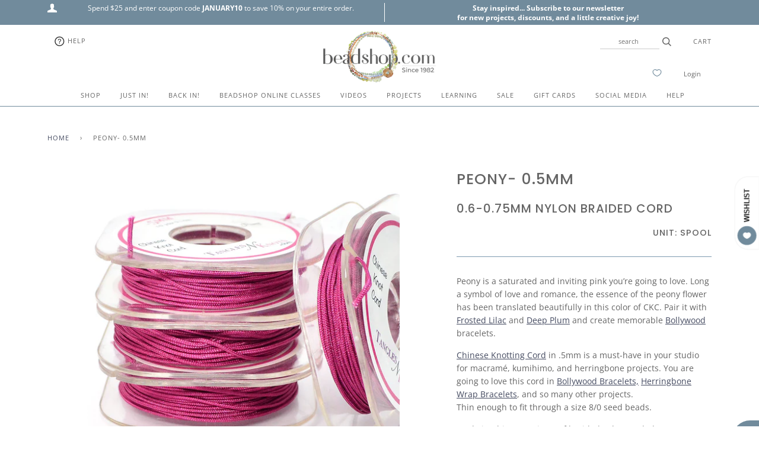

--- FILE ---
content_type: text/html; charset=utf-8
request_url: https://www.beadshop.com/products/peony-0-5mm
body_size: 47646
content:
<!doctype html>
<!--[if lt IE 7]><html class="no-js lt-ie9 lt-ie8 lt-ie7" lang="en"> <![endif]-->
<!--[if IE 7]><html class="no-js lt-ie9 lt-ie8" lang="en"> <![endif]-->
<!--[if IE 8]><html class="no-js lt-ie9" lang="en"> <![endif]-->
<!--[if IE 9 ]><html class="ie9 no-js"> <![endif]-->
<!--[if (gt IE 9)|!(IE)]><!--> <html class="no-js"> <!--<![endif]-->
<head>

  <!-- ======================= Pipeline Theme V4.2 ========================= -->
  <meta charset="utf-8">
  <meta http-equiv="X-UA-Compatible" content="IE=edge,chrome=1">

  
    <link rel="shortcut icon" href="//www.beadshop.com/cdn/shop/files/beadshop-favicon_32x32.png?v=1613718245" type="image/png">
  

  <!-- Title and description ================================================ -->
  <title>
  Peony- 0.5mm - Beadshop.com
  </title>

  
  <meta name="description" content="Peony is a saturated and inviting pink you’re going to love. Long a symbol of love and romance, the essence of the peony flower - Beadshop.com">
  

  <!-- Product meta ========================================================= -->
  <!-- /snippets/social-meta-tags.liquid -->


  <meta property="og:type" content="product">
  <meta property="og:title" content="Peony- 0.5mm">
  
  <meta property="og:image" content="http://www.beadshop.com/cdn/shop/products/peony-05mm_grande.jpg?v=1554403584">
  <meta property="og:image:secure_url" content="https://www.beadshop.com/cdn/shop/products/peony-05mm_grande.jpg?v=1554403584">
  
  <meta property="og:price:amount" content="3.50">
  <meta property="og:price:currency" content="USD">


  <meta property="og:description" content="Peony is a saturated and inviting pink you’re going to love. Long a symbol of love and romance, the essence of the peony flower - Beadshop.com">

  <meta property="og:url" content="https://www.beadshop.com/products/peony-0-5mm">
  <meta property="og:site_name" content="Beadshop.com">






  <meta name="twitter:site" content="@beadshopdotcom">


  <meta name="twitter:card" content="product">
  <meta name="twitter:title" content="Peony- 0.5mm">
  <meta name="twitter:description" content="Peony is a saturated and inviting pink you’re going to love. Long a symbol of love and romance, the essence of the peony flower has been translated beautifully in this color of CKC. Pair it with Frosted Lilac and Deep Plum and create memorable Bollywood bracelets. 
Chinese Knotting Cord in .5mm is a must-have in your studio for macramé, kumihimo, and herringbone projects. You are going to love this cord in Bollywood Bracelets, Herringbone Wrap Bracelets, and so many other projects. Thin enough to fit through a size 8/0 seed beads.
Made in China or Taiwan of braided nylon cord, dyes are colorfast but may vary from one batch to another, and we do not recommend wearing in water. 
Sold on spool of 10 yards.
">
  <meta name="twitter:image" content="https://www.beadshop.com/cdn/shop/products/peony-05mm_medium.jpg?v=1554403584">
  <meta name="twitter:image:width" content="240">
  <meta name="twitter:image:height" content="240">
  <meta name="twitter:label1" content="Price">
  
  <meta name="twitter:data1" content="$3.50 USD">
  
  <meta name="twitter:label2" content="Brand">
  <meta name="twitter:data2" content="Tangles n&#39; Knots">
  



  <!-- Helpers ============================================================== -->
  <link rel="canonical" href="https://www.beadshop.com/products/peony-0-5mm">
  <meta name="viewport" content="width=device-width,initial-scale=1">
  <meta name="theme-color" content="#444a60">

  <!-- CSS ================================================================== -->
  <link href="//www.beadshop.com/cdn/shop/t/106/assets/theme.scss.css?v=7733260641658542241762236107" rel="stylesheet" type="text/css" media="all" />

  <!-- Vendor JS ============================================================ -->
  <script src="//www.beadshop.com/cdn/shop/t/106/assets/vendor.js?v=19349907457483068571750519512" type="text/javascript"></script>

  <!-- /snippets/oldIE-js.liquid -->


<!--[if lt IE 9]>
<script src="//cdnjs.cloudflare.com/ajax/libs/html5shiv/3.7.2/html5shiv.min.js" type="text/javascript"></script>
<script src="//www.beadshop.com/cdn/shop/t/106/assets/respond.min.js?v=52248677837542619231750519512" type="text/javascript"></script>
<script src="//www.beadshop.com/cdn/shop/t/106/assets/background_size_emu.js?v=20512233629963367491750519512" type="text/javascript"></script>
<link href="//www.beadshop.com/cdn/shop/t/106/assets/respond-proxy.html" id="respond-proxy" rel="respond-proxy" />
<link href="//www.beadshop.com/search?q=2321f0922956e8de94b2380ebcc7f656" id="respond-redirect" rel="respond-redirect" />
<script src="//www.beadshop.com/search?q=2321f0922956e8de94b2380ebcc7f656" type="text/javascript"></script>
<![endif]-->



  <script>
    var theme = {
      strings: {
        addToCart: "Add to Cart",
        soldOut: "Sold Out",
        unavailable: "Unavailable",
        join: "Join Now"
      },
      moneyFormat: "\u003cspan class=money\u003e${{amount}} USD\u003c\/span\u003e"
    }
  </script>

  
  

  <!-- /snippets/fonts.liquid -->



  <!-- Header hook for plugins ============================================== -->
  <script>window.performance && window.performance.mark && window.performance.mark('shopify.content_for_header.start');</script><meta name="google-site-verification" content="Z1iKFJWZk-xUy4JIg8KeGAVvJWaV0tFCTcxsu68hfcc">
<meta id="shopify-digital-wallet" name="shopify-digital-wallet" content="/2734555/digital_wallets/dialog">
<meta name="shopify-checkout-api-token" content="b9115610a98982f048e11afdd451139c">
<meta id="in-context-paypal-metadata" data-shop-id="2734555" data-venmo-supported="true" data-environment="production" data-locale="en_US" data-paypal-v4="true" data-currency="USD">
<link rel="alternate" type="application/json+oembed" href="https://www.beadshop.com/products/peony-0-5mm.oembed">
<script async="async" src="/checkouts/internal/preloads.js?locale=en-US"></script>
<link rel="preconnect" href="https://shop.app" crossorigin="anonymous">
<script async="async" src="https://shop.app/checkouts/internal/preloads.js?locale=en-US&shop_id=2734555" crossorigin="anonymous"></script>
<script id="apple-pay-shop-capabilities" type="application/json">{"shopId":2734555,"countryCode":"US","currencyCode":"USD","merchantCapabilities":["supports3DS"],"merchantId":"gid:\/\/shopify\/Shop\/2734555","merchantName":"Beadshop.com","requiredBillingContactFields":["postalAddress","email","phone"],"requiredShippingContactFields":["postalAddress","email","phone"],"shippingType":"shipping","supportedNetworks":["visa","masterCard","amex","discover","elo","jcb"],"total":{"type":"pending","label":"Beadshop.com","amount":"1.00"},"shopifyPaymentsEnabled":true,"supportsSubscriptions":true}</script>
<script id="shopify-features" type="application/json">{"accessToken":"b9115610a98982f048e11afdd451139c","betas":["rich-media-storefront-analytics"],"domain":"www.beadshop.com","predictiveSearch":true,"shopId":2734555,"locale":"en"}</script>
<script>var Shopify = Shopify || {};
Shopify.shop = "beadshop-com.myshopify.com";
Shopify.locale = "en";
Shopify.currency = {"active":"USD","rate":"1.0"};
Shopify.country = "US";
Shopify.theme = {"name":"3.9.20 Pipeline with scroll MegaNav 8... - Adam 2","id":134672416816,"schema_name":"Pipeline","schema_version":"4.2","theme_store_id":null,"role":"main"};
Shopify.theme.handle = "null";
Shopify.theme.style = {"id":null,"handle":null};
Shopify.cdnHost = "www.beadshop.com/cdn";
Shopify.routes = Shopify.routes || {};
Shopify.routes.root = "/";</script>
<script type="module">!function(o){(o.Shopify=o.Shopify||{}).modules=!0}(window);</script>
<script>!function(o){function n(){var o=[];function n(){o.push(Array.prototype.slice.apply(arguments))}return n.q=o,n}var t=o.Shopify=o.Shopify||{};t.loadFeatures=n(),t.autoloadFeatures=n()}(window);</script>
<script>
  window.ShopifyPay = window.ShopifyPay || {};
  window.ShopifyPay.apiHost = "shop.app\/pay";
  window.ShopifyPay.redirectState = null;
</script>
<script id="shop-js-analytics" type="application/json">{"pageType":"product"}</script>
<script defer="defer" async type="module" src="//www.beadshop.com/cdn/shopifycloud/shop-js/modules/v2/client.init-shop-cart-sync_BT-GjEfc.en.esm.js"></script>
<script defer="defer" async type="module" src="//www.beadshop.com/cdn/shopifycloud/shop-js/modules/v2/chunk.common_D58fp_Oc.esm.js"></script>
<script defer="defer" async type="module" src="//www.beadshop.com/cdn/shopifycloud/shop-js/modules/v2/chunk.modal_xMitdFEc.esm.js"></script>
<script type="module">
  await import("//www.beadshop.com/cdn/shopifycloud/shop-js/modules/v2/client.init-shop-cart-sync_BT-GjEfc.en.esm.js");
await import("//www.beadshop.com/cdn/shopifycloud/shop-js/modules/v2/chunk.common_D58fp_Oc.esm.js");
await import("//www.beadshop.com/cdn/shopifycloud/shop-js/modules/v2/chunk.modal_xMitdFEc.esm.js");

  window.Shopify.SignInWithShop?.initShopCartSync?.({"fedCMEnabled":true,"windoidEnabled":true});

</script>
<script>
  window.Shopify = window.Shopify || {};
  if (!window.Shopify.featureAssets) window.Shopify.featureAssets = {};
  window.Shopify.featureAssets['shop-js'] = {"shop-cart-sync":["modules/v2/client.shop-cart-sync_DZOKe7Ll.en.esm.js","modules/v2/chunk.common_D58fp_Oc.esm.js","modules/v2/chunk.modal_xMitdFEc.esm.js"],"init-fed-cm":["modules/v2/client.init-fed-cm_B6oLuCjv.en.esm.js","modules/v2/chunk.common_D58fp_Oc.esm.js","modules/v2/chunk.modal_xMitdFEc.esm.js"],"shop-cash-offers":["modules/v2/client.shop-cash-offers_D2sdYoxE.en.esm.js","modules/v2/chunk.common_D58fp_Oc.esm.js","modules/v2/chunk.modal_xMitdFEc.esm.js"],"shop-login-button":["modules/v2/client.shop-login-button_QeVjl5Y3.en.esm.js","modules/v2/chunk.common_D58fp_Oc.esm.js","modules/v2/chunk.modal_xMitdFEc.esm.js"],"pay-button":["modules/v2/client.pay-button_DXTOsIq6.en.esm.js","modules/v2/chunk.common_D58fp_Oc.esm.js","modules/v2/chunk.modal_xMitdFEc.esm.js"],"shop-button":["modules/v2/client.shop-button_DQZHx9pm.en.esm.js","modules/v2/chunk.common_D58fp_Oc.esm.js","modules/v2/chunk.modal_xMitdFEc.esm.js"],"avatar":["modules/v2/client.avatar_BTnouDA3.en.esm.js"],"init-windoid":["modules/v2/client.init-windoid_CR1B-cfM.en.esm.js","modules/v2/chunk.common_D58fp_Oc.esm.js","modules/v2/chunk.modal_xMitdFEc.esm.js"],"init-shop-for-new-customer-accounts":["modules/v2/client.init-shop-for-new-customer-accounts_C_vY_xzh.en.esm.js","modules/v2/client.shop-login-button_QeVjl5Y3.en.esm.js","modules/v2/chunk.common_D58fp_Oc.esm.js","modules/v2/chunk.modal_xMitdFEc.esm.js"],"init-shop-email-lookup-coordinator":["modules/v2/client.init-shop-email-lookup-coordinator_BI7n9ZSv.en.esm.js","modules/v2/chunk.common_D58fp_Oc.esm.js","modules/v2/chunk.modal_xMitdFEc.esm.js"],"init-shop-cart-sync":["modules/v2/client.init-shop-cart-sync_BT-GjEfc.en.esm.js","modules/v2/chunk.common_D58fp_Oc.esm.js","modules/v2/chunk.modal_xMitdFEc.esm.js"],"shop-toast-manager":["modules/v2/client.shop-toast-manager_DiYdP3xc.en.esm.js","modules/v2/chunk.common_D58fp_Oc.esm.js","modules/v2/chunk.modal_xMitdFEc.esm.js"],"init-customer-accounts":["modules/v2/client.init-customer-accounts_D9ZNqS-Q.en.esm.js","modules/v2/client.shop-login-button_QeVjl5Y3.en.esm.js","modules/v2/chunk.common_D58fp_Oc.esm.js","modules/v2/chunk.modal_xMitdFEc.esm.js"],"init-customer-accounts-sign-up":["modules/v2/client.init-customer-accounts-sign-up_iGw4briv.en.esm.js","modules/v2/client.shop-login-button_QeVjl5Y3.en.esm.js","modules/v2/chunk.common_D58fp_Oc.esm.js","modules/v2/chunk.modal_xMitdFEc.esm.js"],"shop-follow-button":["modules/v2/client.shop-follow-button_CqMgW2wH.en.esm.js","modules/v2/chunk.common_D58fp_Oc.esm.js","modules/v2/chunk.modal_xMitdFEc.esm.js"],"checkout-modal":["modules/v2/client.checkout-modal_xHeaAweL.en.esm.js","modules/v2/chunk.common_D58fp_Oc.esm.js","modules/v2/chunk.modal_xMitdFEc.esm.js"],"shop-login":["modules/v2/client.shop-login_D91U-Q7h.en.esm.js","modules/v2/chunk.common_D58fp_Oc.esm.js","modules/v2/chunk.modal_xMitdFEc.esm.js"],"lead-capture":["modules/v2/client.lead-capture_BJmE1dJe.en.esm.js","modules/v2/chunk.common_D58fp_Oc.esm.js","modules/v2/chunk.modal_xMitdFEc.esm.js"],"payment-terms":["modules/v2/client.payment-terms_Ci9AEqFq.en.esm.js","modules/v2/chunk.common_D58fp_Oc.esm.js","modules/v2/chunk.modal_xMitdFEc.esm.js"]};
</script>
<script>(function() {
  var isLoaded = false;
  function asyncLoad() {
    if (isLoaded) return;
    isLoaded = true;
    var urls = ["\/\/satcb.azureedge.net\/Scripts\/satcb.min.js?shop=beadshop-com.myshopify.com","https:\/\/accessibly.apps.onthemapmarketing.com\/public\/widget\/run.js?shop=beadshop-com.myshopify.com","https:\/\/accessibly.onthemapmarketing.com\/public\/widget\/run.js?shop=beadshop-com.myshopify.com","https:\/\/static.dla.group\/dm-timer.js?shop=beadshop-com.myshopify.com","https:\/\/searchanise-ef84.kxcdn.com\/widgets\/shopify\/init.js?a=6N8U3M5f5Y\u0026shop=beadshop-com.myshopify.com"];
    for (var i = 0; i < urls.length; i++) {
      var s = document.createElement('script');
      s.type = 'text/javascript';
      s.async = true;
      s.src = urls[i];
      var x = document.getElementsByTagName('script')[0];
      x.parentNode.insertBefore(s, x);
    }
  };
  if(window.attachEvent) {
    window.attachEvent('onload', asyncLoad);
  } else {
    window.addEventListener('load', asyncLoad, false);
  }
})();</script>
<script id="__st">var __st={"a":2734555,"offset":-28800,"reqid":"6202933f-5a4f-4319-9e94-14e348adbf47-1769286794","pageurl":"www.beadshop.com\/products\/peony-0-5mm","u":"c4289a15d06d","p":"product","rtyp":"product","rid":2295825367088};</script>
<script>window.ShopifyPaypalV4VisibilityTracking = true;</script>
<script id="captcha-bootstrap">!function(){'use strict';const t='contact',e='account',n='new_comment',o=[[t,t],['blogs',n],['comments',n],[t,'customer']],c=[[e,'customer_login'],[e,'guest_login'],[e,'recover_customer_password'],[e,'create_customer']],r=t=>t.map((([t,e])=>`form[action*='/${t}']:not([data-nocaptcha='true']) input[name='form_type'][value='${e}']`)).join(','),a=t=>()=>t?[...document.querySelectorAll(t)].map((t=>t.form)):[];function s(){const t=[...o],e=r(t);return a(e)}const i='password',u='form_key',d=['recaptcha-v3-token','g-recaptcha-response','h-captcha-response',i],f=()=>{try{return window.sessionStorage}catch{return}},m='__shopify_v',_=t=>t.elements[u];function p(t,e,n=!1){try{const o=window.sessionStorage,c=JSON.parse(o.getItem(e)),{data:r}=function(t){const{data:e,action:n}=t;return t[m]||n?{data:e,action:n}:{data:t,action:n}}(c);for(const[e,n]of Object.entries(r))t.elements[e]&&(t.elements[e].value=n);n&&o.removeItem(e)}catch(o){console.error('form repopulation failed',{error:o})}}const l='form_type',E='cptcha';function T(t){t.dataset[E]=!0}const w=window,h=w.document,L='Shopify',v='ce_forms',y='captcha';let A=!1;((t,e)=>{const n=(g='f06e6c50-85a8-45c8-87d0-21a2b65856fe',I='https://cdn.shopify.com/shopifycloud/storefront-forms-hcaptcha/ce_storefront_forms_captcha_hcaptcha.v1.5.2.iife.js',D={infoText:'Protected by hCaptcha',privacyText:'Privacy',termsText:'Terms'},(t,e,n)=>{const o=w[L][v],c=o.bindForm;if(c)return c(t,g,e,D).then(n);var r;o.q.push([[t,g,e,D],n]),r=I,A||(h.body.append(Object.assign(h.createElement('script'),{id:'captcha-provider',async:!0,src:r})),A=!0)});var g,I,D;w[L]=w[L]||{},w[L][v]=w[L][v]||{},w[L][v].q=[],w[L][y]=w[L][y]||{},w[L][y].protect=function(t,e){n(t,void 0,e),T(t)},Object.freeze(w[L][y]),function(t,e,n,w,h,L){const[v,y,A,g]=function(t,e,n){const i=e?o:[],u=t?c:[],d=[...i,...u],f=r(d),m=r(i),_=r(d.filter((([t,e])=>n.includes(e))));return[a(f),a(m),a(_),s()]}(w,h,L),I=t=>{const e=t.target;return e instanceof HTMLFormElement?e:e&&e.form},D=t=>v().includes(t);t.addEventListener('submit',(t=>{const e=I(t);if(!e)return;const n=D(e)&&!e.dataset.hcaptchaBound&&!e.dataset.recaptchaBound,o=_(e),c=g().includes(e)&&(!o||!o.value);(n||c)&&t.preventDefault(),c&&!n&&(function(t){try{if(!f())return;!function(t){const e=f();if(!e)return;const n=_(t);if(!n)return;const o=n.value;o&&e.removeItem(o)}(t);const e=Array.from(Array(32),(()=>Math.random().toString(36)[2])).join('');!function(t,e){_(t)||t.append(Object.assign(document.createElement('input'),{type:'hidden',name:u})),t.elements[u].value=e}(t,e),function(t,e){const n=f();if(!n)return;const o=[...t.querySelectorAll(`input[type='${i}']`)].map((({name:t})=>t)),c=[...d,...o],r={};for(const[a,s]of new FormData(t).entries())c.includes(a)||(r[a]=s);n.setItem(e,JSON.stringify({[m]:1,action:t.action,data:r}))}(t,e)}catch(e){console.error('failed to persist form',e)}}(e),e.submit())}));const S=(t,e)=>{t&&!t.dataset[E]&&(n(t,e.some((e=>e===t))),T(t))};for(const o of['focusin','change'])t.addEventListener(o,(t=>{const e=I(t);D(e)&&S(e,y())}));const B=e.get('form_key'),M=e.get(l),P=B&&M;t.addEventListener('DOMContentLoaded',(()=>{const t=y();if(P)for(const e of t)e.elements[l].value===M&&p(e,B);[...new Set([...A(),...v().filter((t=>'true'===t.dataset.shopifyCaptcha))])].forEach((e=>S(e,t)))}))}(h,new URLSearchParams(w.location.search),n,t,e,['guest_login'])})(!0,!0)}();</script>
<script integrity="sha256-4kQ18oKyAcykRKYeNunJcIwy7WH5gtpwJnB7kiuLZ1E=" data-source-attribution="shopify.loadfeatures" defer="defer" src="//www.beadshop.com/cdn/shopifycloud/storefront/assets/storefront/load_feature-a0a9edcb.js" crossorigin="anonymous"></script>
<script crossorigin="anonymous" defer="defer" src="//www.beadshop.com/cdn/shopifycloud/storefront/assets/shopify_pay/storefront-65b4c6d7.js?v=20250812"></script>
<script data-source-attribution="shopify.dynamic_checkout.dynamic.init">var Shopify=Shopify||{};Shopify.PaymentButton=Shopify.PaymentButton||{isStorefrontPortableWallets:!0,init:function(){window.Shopify.PaymentButton.init=function(){};var t=document.createElement("script");t.src="https://www.beadshop.com/cdn/shopifycloud/portable-wallets/latest/portable-wallets.en.js",t.type="module",document.head.appendChild(t)}};
</script>
<script data-source-attribution="shopify.dynamic_checkout.buyer_consent">
  function portableWalletsHideBuyerConsent(e){var t=document.getElementById("shopify-buyer-consent"),n=document.getElementById("shopify-subscription-policy-button");t&&n&&(t.classList.add("hidden"),t.setAttribute("aria-hidden","true"),n.removeEventListener("click",e))}function portableWalletsShowBuyerConsent(e){var t=document.getElementById("shopify-buyer-consent"),n=document.getElementById("shopify-subscription-policy-button");t&&n&&(t.classList.remove("hidden"),t.removeAttribute("aria-hidden"),n.addEventListener("click",e))}window.Shopify?.PaymentButton&&(window.Shopify.PaymentButton.hideBuyerConsent=portableWalletsHideBuyerConsent,window.Shopify.PaymentButton.showBuyerConsent=portableWalletsShowBuyerConsent);
</script>
<script data-source-attribution="shopify.dynamic_checkout.cart.bootstrap">document.addEventListener("DOMContentLoaded",(function(){function t(){return document.querySelector("shopify-accelerated-checkout-cart, shopify-accelerated-checkout")}if(t())Shopify.PaymentButton.init();else{new MutationObserver((function(e,n){t()&&(Shopify.PaymentButton.init(),n.disconnect())})).observe(document.body,{childList:!0,subtree:!0})}}));
</script>
<script id='scb4127' type='text/javascript' async='' src='https://www.beadshop.com/cdn/shopifycloud/privacy-banner/storefront-banner.js'></script><link id="shopify-accelerated-checkout-styles" rel="stylesheet" media="screen" href="https://www.beadshop.com/cdn/shopifycloud/portable-wallets/latest/accelerated-checkout-backwards-compat.css" crossorigin="anonymous">
<style id="shopify-accelerated-checkout-cart">
        #shopify-buyer-consent {
  margin-top: 1em;
  display: inline-block;
  width: 100%;
}

#shopify-buyer-consent.hidden {
  display: none;
}

#shopify-subscription-policy-button {
  background: none;
  border: none;
  padding: 0;
  text-decoration: underline;
  font-size: inherit;
  cursor: pointer;
}

#shopify-subscription-policy-button::before {
  box-shadow: none;
}

      </style>

<script>window.performance && window.performance.mark && window.performance.mark('shopify.content_for_header.end');</script>

<script>window.BOLD = window.BOLD || {};
    window.BOLD.common = window.BOLD.common || {};
    window.BOLD.common.Shopify = window.BOLD.common.Shopify || {};
    window.BOLD.common.Shopify.shop = {
      domain: 'www.beadshop.com',
      permanent_domain: 'beadshop-com.myshopify.com',
      url: 'https://www.beadshop.com',
      secure_url: 'https://www.beadshop.com',
      money_format: "\u003cspan class=money\u003e${{amount}} USD\u003c\/span\u003e",
      currency: "USD"
    };
    window.BOLD.common.Shopify.customer = {
      id: null,
      tags: null,
    };
    window.BOLD.common.Shopify.cart = {"note":null,"attributes":{},"original_total_price":0,"total_price":0,"total_discount":0,"total_weight":0.0,"item_count":0,"items":[],"requires_shipping":false,"currency":"USD","items_subtotal_price":0,"cart_level_discount_applications":[],"checkout_charge_amount":0};
    window.BOLD.common.template = 'product';window.BOLD.common.Shopify.formatMoney = function(money, format) {
        function n(t, e) {
            return "undefined" == typeof t ? e : t
        }
        function r(t, e, r, i) {
            if (e = n(e, 2),
                r = n(r, ","),
                i = n(i, "."),
            isNaN(t) || null == t)
                return 0;
            t = (t / 100).toFixed(e);
            var o = t.split(".")
                , a = o[0].replace(/(\d)(?=(\d\d\d)+(?!\d))/g, "$1" + r)
                , s = o[1] ? i + o[1] : "";
            return a + s
        }
        "string" == typeof money && (money = money.replace(".", ""));
        var i = ""
            , o = /\{\{\s*(\w+)\s*\}\}/
            , a = format || window.BOLD.common.Shopify.shop.money_format || window.Shopify.money_format || "$ {{ amount }}";
        switch (a.match(o)[1]) {
            case "amount":
                i = r(money, 2, ",", ".");
                break;
            case "amount_no_decimals":
                i = r(money, 0, ",", ".");
                break;
            case "amount_with_comma_separator":
                i = r(money, 2, ".", ",");
                break;
            case "amount_no_decimals_with_comma_separator":
                i = r(money, 0, ".", ",");
                break;
            case "amount_with_space_separator":
                i = r(money, 2, " ", ",");
                break;
            case "amount_no_decimals_with_space_separator":
                i = r(money, 0, " ", ",");
                break;
            case "amount_with_apostrophe_separator":
                i = r(money, 2, "'", ".");
                break;
        }
        return a.replace(o, i);
    };
    window.BOLD.common.Shopify.saveProduct = function (handle, product) {
      if (typeof handle === 'string' && typeof window.BOLD.common.Shopify.products[handle] === 'undefined') {
        if (typeof product === 'number') {
          window.BOLD.common.Shopify.handles[product] = handle;
          product = { id: product };
        }
        window.BOLD.common.Shopify.products[handle] = product;
      }
    };
    window.BOLD.common.Shopify.saveVariant = function (variant_id, variant) {
      if (typeof variant_id === 'number' && typeof window.BOLD.common.Shopify.variants[variant_id] === 'undefined') {
        window.BOLD.common.Shopify.variants[variant_id] = variant;
      }
    };window.BOLD.common.Shopify.products = window.BOLD.common.Shopify.products || {};
    window.BOLD.common.Shopify.variants = window.BOLD.common.Shopify.variants || {};
    window.BOLD.common.Shopify.handles = window.BOLD.common.Shopify.handles || {};window.BOLD.common.Shopify.handle = "peony-0-5mm"
window.BOLD.common.Shopify.saveProduct("peony-0-5mm", 2295825367088);window.BOLD.common.Shopify.saveVariant(22799937044528, { product_id: 2295825367088, product_handle: "peony-0-5mm", price: 350, group_id: '', csp_metafield: {}});window.BOLD.apps_installed = {"Currency":1,"Product Discount":1} || {};window.BOLD.common.Shopify.metafields = window.BOLD.common.Shopify.metafields || {};window.BOLD.common.Shopify.metafields["bold_rp"] = {};window.BOLD.common.Shopify.metafields["bold_csp_defaults"] = {};</script><!--begin-bc-sf-filter-css-->
  <style data-id="bc-sf-filter-style" type="text/css">
      #bc-sf-filter-options-wrapper .bc-sf-filter-option-block .bc-sf-filter-block-title h3,
      #bc-sf-filter-tree-h .bc-sf-filter-option-block .bc-sf-filter-block-title a {color: rgba(85,86,86,1) !important;text-transform: lowercase !important;}
      #bc-sf-filter-options-wrapper .bc-sf-filter-option-block .bc-sf-filter-block-content ul li a,
      #bc-sf-filter-tree-h .bc-sf-filter-option-block .bc-sf-filter-block-content ul li a {color: rgba(85,86,86,1) !important;}
      #bc-sf-filter-tree-mobile button {color: rgba(255,255,255,1) !important;font-weight: 500 !important;text-transform: capitalize !important;background: rgba(168,156,145,1) !important;}
    </style><link href="//www.beadshop.com/cdn/shop/t/106/assets/bc-sf-filter.scss.css?v=86326688483708523391750613493" rel="stylesheet" type="text/css" media="all" />

<!--end-bc-sf-filter-css-->


 <!-- BEGIN app block: shopify://apps/gsc-countdown-timer/blocks/countdown-bar/58dc5b1b-43d2-4209-b1f3-52aff31643ed --><style>
  .gta-block__error {
    display: flex;
    flex-flow: column nowrap;
    gap: 12px;
    padding: 32px;
    border-radius: 12px;
    margin: 12px 0;
    background-color: #fff1e3;
    color: #412d00;
  }

  .gta-block__error-title {
    font-size: 18px;
    font-weight: 600;
    line-height: 28px;
  }

  .gta-block__error-body {
    font-size: 14px;
    line-height: 24px;
  }
</style>

<script>
  (function () {
    try {
      window.GSC_COUNTDOWN_META = {
        product_collections: [{"id":34562539568,"handle":"all","title":"All","updated_at":"2026-01-24T07:17:27-08:00","body_html":"","published_at":"2018-07-05T09:59:45-07:00","sort_order":"best-selling","template_suffix":"","disjunctive":false,"rules":[{"column":"variant_price","relation":"greater_than","condition":"-1"}],"published_scope":"global"},{"id":443102148,"handle":"chinese-knotting-cord","title":"Chinese Knotting Cord","updated_at":"2026-01-24T04:01:00-08:00","body_html":"","published_at":"2017-09-12T13:30:25-07:00","sort_order":"alpha-asc","template_suffix":"","disjunctive":true,"rules":[{"column":"type","relation":"equals","condition":"0.4mm chinese knotting cord"},{"column":"type","relation":"equals","condition":"0.8mm chinese knotting cord"},{"column":"type","relation":"equals","condition":"0.5mm chinese knotting cord"}],"published_scope":"global"},{"id":75623108,"handle":"color-collection-pink","title":"Color Collection- Pink","updated_at":"2026-01-24T04:01:00-08:00","body_html":"","published_at":"2017-09-12T13:30:18-07:00","sort_order":"manual","template_suffix":"","disjunctive":true,"rules":[{"column":"tag","relation":"equals","condition":"pink"}],"published_scope":"global"},{"id":436046596,"handle":"storewide-sale","title":"everything but gift cards and reatreat","updated_at":"2026-01-24T07:17:27-08:00","body_html":"\u003cp style=\"text-align: center;\"\u003eStorewide Sale excludes Gift Cards, Retreat, BeadshopStudio and special promotional items.\u003c\/p\u003e","published_at":"2017-09-12T13:26:05-07:00","sort_order":"created-desc","template_suffix":"","disjunctive":false,"rules":[{"column":"type","relation":"not_contains","condition":"Gift Cards"},{"column":"title","relation":"not_contains","condition":"Payment Balance"},{"column":"type","relation":"not_contains","condition":"discounts \u0026 Deals"},{"column":"title","relation":"not_contains","condition":"additional shipping charge"},{"column":"type","relation":"not_equals","condition":"Trunk Show"},{"column":"type","relation":"not_equals","condition":"special order"},{"column":"type","relation":"not_equals","condition":"Tucson LIVE Sale"},{"column":"type","relation":"not_equals","condition":"Studio"},{"column":"type","relation":"not_equals","condition":"Color Capsule"},{"column":"type","relation":"not_equals","condition":"color capsule collection"}],"published_scope":"global"},{"id":383374148,"handle":"fragrant-lilac","updated_at":"2026-01-24T04:01:00-08:00","published_at":"2017-09-12T13:29:55-07:00","sort_order":"manual","template_suffix":"projects","published_scope":"global","title":"Fragrant Lilac","body_html":"\u003cp\u003e\u003cmeta charset=\"UTF-8\"\u003e\u003cspan\u003eProject by Beadshop.com \u003c\/span\u003e\u003cbr\u003e\u003cspan\u003eSamples by Robin Tobias\u003c\/span\u003e\u003c\/p\u003e\n\u003cp\u003e\u003cimg src=\"\/\/cdn.shopify.com\/s\/files\/1\/0273\/4555\/files\/fragrant-lilac-map.jpg?v=1474492356\" alt=\"\"\u003e\u003c\/p\u003e\n\u003cp\u003e\u003cmeta charset=\"UTF-8\"\u003e\u003cspan\u003eGorgeous, sweet-smelling flowers in shades of lavender, lilac, and purple make this a favorite tree in many English gardens. Lilacs bloom in early Spring...just when romance begins to blossom. When Robin* selected the cord and bead colors for this collection of Bollywood, we think she had sweetness and roses in mind. And it’s really amazing that with just 4 tubes of seed beads and 5 colors of Chinese Knotting Cord, you can make 15 bracelets! Just add a few \u003c\/span\u003e\u003ca class=\"navigable\" data-open-accessibility-text-original=\"14px\" href=\"https:\/\/www.beadshop.com\/collections\/organza-gift-bags\" target=\"_blank\"\u003eorganza bags\u003c\/a\u003e\u003cspan\u003e to your order and you can keep some and give some away as gifts. How perfect! \u003c\/span\u003e\u003cbr\u003e\u003cbr\u003e\u003cspan\u003eFor quick and easy one-stop shopping, click the SHOP tab above! \u003c\/span\u003e\u003cbr\u003e\u003cbr\u003e\u003cspan\u003eSee the Project Map below for a Bird’s Eye View of what beads Robin paired with what cord. Bollywood is a video project. Be sure to click on the VIDEO tab above to watch. We do not have a companion handout for Bollywood, however these techniques are helpful to review, if you’re new to Bollywood: \u003c\/span\u003e\u003cbr\u003e\u003cbr\u003e\u003c\/p\u003e\n\u003cul\u003e\n\u003cli data-open-accessibility-text-original=\"14px\"\u003e\u003ca class=\"navigable\" data-open-accessibility-text-original=\"14px\" href=\"http:\/\/beadshop-com.myshopify.com\/collections\/how-to-secure-a-project-to-a-project-tray\"\u003eHow to Secure a Project to a Board\u003c\/a\u003e\u003c\/li\u003e\n\u003cli data-open-accessibility-text-original=\"14px\"\u003e\u003ca class=\"navigable\" data-open-accessibility-text-original=\"14px\" href=\"http:\/\/beadshop-com.myshopify.com\/collections\/how-to-macrame\"\u003eHow to Macramé\u003c\/a\u003e\u003c\/li\u003e\n\u003cli data-open-accessibility-text-original=\"14px\"\u003e\u003ca class=\"navigable\" data-open-accessibility-text-original=\"14px\" href=\"http:\/\/beadshop-com.myshopify.com\/collections\/how-to-singe-cord-using-a-thread-zap-ii\"\u003eHow to Singe Cord Using a Thread Zap\u003c\/a\u003e\u003c\/li\u003e\n\u003c\/ul\u003e\n\u003cp\u003e\u003cspan style=\"font-weight: 400;\"\u003eRobin’s samples use two sizes of seed beads (8\/0 and 6\/0) in just two colors, but notice how when you mix the five cord colors you get a variety that looks like so much more. When finishing the tails of each bracelet, Robin found it easier to use the 6\/0 seed beads on all the tails rather than trying to fit 8\/0’s on the ends, as we did in the original samples.\u003c\/span\u003e\u003c\/p\u003e\n\u003cp\u003e\u003cbr\u003e\u003c\/p\u003e","image":{"created_at":"2016-09-21T15:05:52-07:00","alt":null,"width":1000,"height":1000,"src":"\/\/www.beadshop.com\/cdn\/shop\/collections\/fragrant-lilac.jpg?v=1474495552"}},{"id":281786253360,"handle":"friendship","updated_at":"2026-01-24T04:01:00-08:00","published_at":"2024-03-29T16:12:33-07:00","sort_order":"manual","template_suffix":"projects","published_scope":"global","title":"Friendship","body_html":"\u003cp\u003e\u003cstrong\u003eProject and Sample by Kate Richbourg\u003c\/strong\u003e\u003c\/p\u003e\n\u003cp\u003e\u003cimg src=\"https:\/\/cdn.shopify.com\/s\/files\/1\/0273\/4555\/files\/friendship-project-map_8b5bb260-8aae-4c7c-9c0a-c8c14621d85b.jpg?v=1711753943\" alt=\"\" data-mce-fragment=\"1\" data-mce-src=\"https:\/\/cdn.shopify.com\/s\/files\/1\/0273\/4555\/files\/friendship-project-map_8b5bb260-8aae-4c7c-9c0a-c8c14621d85b.jpg?v=1711753943\"\u003e\u003cbr\u003e\u003cbr\u003e\u003cspan data-mce-fragment=\"1\"\u003eAs promised, Kate is bringing back the classic Friendship Bracelets of our youths! Grab your \u003c\/span\u003e\u003ca href=\"https:\/\/www.beadshop.com\/collections\/chinese-knotting-cord\" data-link-type=\"web\" rel=\"noopener\" data-mce-fragment=\"1\" data-mce-href=\"https:\/\/www.beadshop.com\/collections\/chinese-knotting-cord\" target=\"_blank\"\u003eChinese Knotting Cord\u003c\/a\u003e\u003cspan data-mce-fragment=\"1\"\u003e (pick your bestie's favorite colors, of course!) and get ready to knot with us as we elevate this classic style. This also works with \u003c\/span\u003e\u003ca href=\"https:\/\/www.beadshop.com\/collections\/c-lon\" data-link-type=\"web\" rel=\"noopener\" data-mce-fragment=\"1\" data-mce-href=\"https:\/\/www.beadshop.com\/collections\/c-lon\" target=\"_blank\"\u003eC-Lon\u003c\/a\u003e\u003cspan data-mce-fragment=\"1\"\u003e, if that's more your speed. Start with 2.5-3 Yards of each color.\u003c\/span\u003e\u003cbr\u003e\u003c\/p\u003e\n\u003cp data-mce-fragment=\"1\"\u003ePlease join us as our worldwide community gathers on \u003ca class=\"navigable\" href=\"https:\/\/www.facebook.com\/beadshopdotcom\" data-mce-href=\"https:\/\/www.facebook.com\/beadshopdotcom\" data-mce-fragment=\"1\"\u003eFacebook\u003c\/a\u003e\u003cspan data-mce-fragment=\"1\"\u003e \u003c\/span\u003eand\u003cspan data-mce-fragment=\"1\"\u003e \u003c\/span\u003e\u003ca class=\"navigable\" href=\"https:\/\/www.youtube.com\/user\/beadshop1\" data-mce-href=\"https:\/\/www.youtube.com\/user\/beadshop1\" data-mce-fragment=\"1\"\u003eYouTube\u003c\/a\u003e\u003cspan data-mce-fragment=\"1\"\u003e \u003c\/span\u003eat 10:30am Pacific Time on March 20th, 2024. It’s so much fun to go live with us and bead together! After the live broadcast the video will be available above.\u003c\/p\u003e\n\u003cp data-open-accessibility-text-original=\"14px\" data-mce-fragment=\"1\"\u003eLike what you see?\u003cspan data-mce-fragment=\"1\"\u003e \u003c\/span\u003e\u003ca class=\"navigable\" href=\"https:\/\/visitor.r20.constantcontact.com\/d.jsp?llr=ucxke4bab\u0026amp;p=oi\u0026amp;m=1101630102612\u0026amp;sit=cburnvicb\u0026amp;f=401202c0-a84c-4839-acc4-3c3f75002a89\" data-mce-href=\"https:\/\/visitor.r20.constantcontact.com\/d.jsp?llr=ucxke4bab\u0026amp;p=oi\u0026amp;m=1101630102612\u0026amp;sit=cburnvicb\u0026amp;f=401202c0-a84c-4839-acc4-3c3f75002a89\" data-mce-fragment=\"1\"\u003eSign up for our Newsletter\u003c\/a\u003e\u003cspan data-mce-fragment=\"1\"\u003e \u003c\/span\u003eto learn about all our new projects, as well as updates on LIVE broadcasts, new product, and of course…SALES!\u003c\/p\u003e","image":{"created_at":"2024-03-29T16:12:32-07:00","alt":null,"width":1358,"height":1364,"src":"\/\/www.beadshop.com\/cdn\/shop\/collections\/friendship.jpg?v=1711753953"}},{"id":281047367728,"handle":"iris-apfel","title":"Iris Apfel","updated_at":"2026-01-24T04:01:00-08:00","body_html":"","published_at":"2024-03-02T08:48:16-08:00","sort_order":"best-selling","template_suffix":"","disjunctive":false,"rules":[{"column":"tag","relation":"equals","condition":"Apfel"}],"published_scope":"global"},{"id":166557810736,"handle":"karen","title":"Karen","updated_at":"2026-01-24T04:01:00-08:00","body_html":"\u003cp style=\"float: left;\"\u003e\u003cimg alt=\"\" src=\"https:\/\/cdn.shopify.com\/s\/files\/1\/0273\/4555\/files\/karen-profile.png?14132355265060798109\" hspace=\"30\" style=\"float: left;\" width=\"278\" height=\"383\"\u003eHi!\u003cbr\u003e\u003cbr\u003e I’m Karen, the Webmaster at beadshop and I love what I do. Since I’m finishing up my studies and working full-time managing web content and design, I don’t have as much time as I’d like to bead. So, I tend to pick projects that are easy with immediate results. My all-time favorite project is Prairie…..it’s so fun to pick beads, leather and colors and see how they all come together in very little time. I was a very happy camper the day Strap Leather arrived. \u003cbr\u003e\u003cbr\u003eMy favorite colors are black, pink, turquoise and grey. I’m a sucker for anything sparkly. I love the staff classes we have here; it’s a fun time to learn our next, new project but everyone knows I hog the black beads and leather!\u003cbr\u003e\u003cbr\u003e When I’m not here you can find me at the gym, belly dancing, cooking, loving my camera (b\u0026amp;w) and most things baroque or gothic. I have a fluffy, Maltese dog, Kasper, who loves to be carried. He’s a little ball of love and my family wishes I would share him more. I’ve been with Janice and beadshop.com since 2013 and have seen so much growth and change. I remember when we worked out of Janice’s apartment…filling orders in the extra bedroom…good times!\u003c\/p\u003e\n\u003cp style=\"float: left;\"\u003e \u003c\/p\u003e\n\u003cp style=\"float: left;\"\u003e \u003c\/p\u003e","published_at":"2020-08-10T17:39:32-07:00","sort_order":"created-desc","template_suffix":"","disjunctive":false,"rules":[{"column":"tag","relation":"equals","condition":"karen"}],"published_scope":"global"},{"id":58021838896,"handle":"pink","title":"Pink","updated_at":"2026-01-24T04:01:00-08:00","body_html":null,"published_at":"2018-08-21T09:31:14-07:00","sort_order":"alpha-asc","template_suffix":null,"disjunctive":false,"rules":[{"column":"tag","relation":"equals","condition":"pink"}],"published_scope":"global"},{"id":292858626096,"handle":"purple-pink-yellow","title":"purple pink yellow","updated_at":"2026-01-24T04:01:00-08:00","body_html":"","published_at":"2025-04-21T16:25:57-07:00","sort_order":"best-selling","template_suffix":"","disjunctive":true,"rules":[{"column":"tag","relation":"equals","condition":"purple"},{"column":"tag","relation":"equals","condition":"pink"},{"column":"tag","relation":"equals","condition":"yellow"},{"column":"tag","relation":"equals","condition":"hot pink"}],"published_scope":"global"},{"id":417239364,"handle":"red-pink-collection","title":"Red \u0026 Pink Collection","updated_at":"2026-01-24T04:01:00-08:00","body_html":"","published_at":"2017-09-12T13:26:04-07:00","sort_order":"manual","template_suffix":"","disjunctive":true,"rules":[{"column":"tag","relation":"equals","condition":"red"},{"column":"tag","relation":"equals","condition":"pink"}],"published_scope":"global"},{"id":192609412,"handle":"storewide-collection-without-giftcards-and-kits-and-select-tools","title":"StoreWide Collection without Giftcards and kits and select tools","updated_at":"2026-01-24T07:17:27-08:00","body_html":"","published_at":"2017-09-12T13:26:04-07:00","sort_order":"created-desc","template_suffix":"","disjunctive":false,"rules":[{"column":"type","relation":"not_equals","condition":"Gift Cards"},{"column":"type","relation":"not_equals","condition":"Kits"},{"column":"title","relation":"not_equals","condition":"EUROTOOL ULTRA FLUSH CUTTERS"},{"column":"title","relation":"not_equals","condition":"EUROTOOL BENT NOSE PLIERS"},{"column":"title","relation":"not_equals","condition":"EUROTOOL CHAIN NOSE PLIERS"},{"column":"title","relation":"not_equals","condition":"EUROTOOL ROUND NOSE PLIER"},{"column":"title","relation":"not_equals","condition":"EUROTOOL® NYLON JAWED PLIERS"},{"column":"title","relation":"not_equals","condition":"MAXI- SHEAR FLUSH WIRE CUTTER"},{"column":"title","relation":"not_equals","condition":"XURON THREAD \u0026 CORD SCISSOR"},{"column":"title","relation":"not_equals","condition":"BENCH BLOCK"},{"column":"title","relation":"not_equals","condition":"Chasing Hammer"},{"column":"title","relation":"not_equals","condition":"Bench Block and Chasing Hammer Set"},{"column":"type","relation":"not_equals","condition":"special order"}],"published_scope":"global"},{"id":417277956,"handle":"storewide-including-dynamic-duo","title":"Storewide including tools\/excluding kits and giftcards","updated_at":"2026-01-24T07:17:27-08:00","body_html":"","published_at":"2017-09-12T13:26:05-07:00","sort_order":"alpha-asc","template_suffix":"","disjunctive":false,"rules":[{"column":"type","relation":"not_equals","condition":"Gift Cards"},{"column":"type","relation":"not_equals","condition":"Kits"},{"column":"type","relation":"not_equals","condition":"special order"}],"published_scope":"global"},{"id":30375448,"handle":"stringing-materials","title":"Stringing Materials","updated_at":"2026-01-24T04:01:00-08:00","body_html":"","published_at":"2017-09-12T13:26:02-07:00","sort_order":"best-selling","template_suffix":"","disjunctive":true,"rules":[{"column":"type","relation":"equals","condition":"KO Thread"},{"column":"type","relation":"equals","condition":"Griffin Silk"},{"column":"type","relation":"equals","condition":"0.4mm chinese knotting cord"},{"column":"type","relation":"equals","condition":"0.8mm chinese knotting cord"},{"column":"type","relation":"equals","condition":"C-Lon: Fine"},{"column":"type","relation":"equals","condition":"C-Lon: Micro"},{"column":"type","relation":"equals","condition":"C-Lon: Regular"},{"column":"type","relation":"equals","condition":"Soft Flex"},{"column":"type","relation":"equals","condition":"Stretch Magic"},{"column":"type","relation":"equals","condition":"Irish Waxed Linen"},{"column":"type","relation":"equals","condition":"Elastic"},{"column":"type","relation":"equals","condition":"Fireline"},{"column":"type","relation":"equals","condition":"hana thread"},{"column":"type","relation":"equals","condition":"0.5mm chinese knotting cord"},{"column":"type","relation":"equals","condition":"Spooled Silk"},{"column":"type","relation":"equals","condition":"Bolo Cord"},{"column":"type","relation":"equals","condition":"C-Lon: AA"},{"column":"type","relation":"equals","condition":"Compassion Suede"},{"column":"type","relation":"equals","condition":"Hemp Cord"},{"column":"type","relation":"equals","condition":"Kimono Cord"},{"column":"type","relation":"contains","condition":"leather"},{"column":"type","relation":"equals","condition":"Spooled Silk"},{"column":"type","relation":"equals","condition":"Surfer Cord"},{"column":"type","relation":"equals","condition":"Sono Thread"}],"published_scope":"global"},{"id":268020908080,"handle":"sunshine","updated_at":"2026-01-23T04:01:17-08:00","published_at":"2022-04-11T11:50:05-07:00","sort_order":"manual","template_suffix":"projects","published_scope":"global","title":"Sunshine","body_html":"\u003cmeta charset=\"UTF-8\"\u003e\n\u003cp data-mce-fragment=\"1\"\u003e\u003cstrong data-mce-fragment=\"1\"\u003eProject and Sample by Kate Richbourg\u003c\/strong\u003e\u003c\/p\u003e\n\u003cp class=\"p1\" data-open-accessibility-text-original=\"14px\" data-mce-fragment=\"1\"\u003eWe all know it, we all love it! \u003ca href=\"https:\/\/www.beadshop.com\/collections\/kates-favorite\" data-mce-fragment=\"1\" data-mce-href=\"https:\/\/www.beadshop.com\/collections\/kates-favorite\"\u003eKate’s Favorite\u003c\/a\u003e, a simple bracelet of laddered Shadows quickly became not only her favorite, but all of ours, as well! Kate thought it was time for an update, so she's brought us two new colorways--Sunshine and Shade--with some new techniques to boot!\u003c\/p\u003e\n\u003cp class=\"p1\" data-open-accessibility-text-original=\"14px\" data-mce-fragment=\"1\"\u003e\u003cspan class=\"s1\" data-mce-fragment=\"1\"\u003eKate uses Infinity Stitch to ladder her Little Shadows, Shadows, and 8\/0 Seed Beads between 1.5mm leather...but wait! This time she's adding new elements. Learn how to ladder with three strands of leather and with four strands...a bit like looming! It's a great look. Throw in a wrap that's a fun knot, and we've got a new three-wrap that's very Kate and very cool.\u003c\/span\u003e\u003c\/p\u003e\n\u003cp class=\"p1\" data-open-accessibility-text-original=\"14px\" data-mce-fragment=\"1\"\u003e\u003cmeta charset=\"UTF-8\"\u003e\u003cspan data-mce-fragment=\"1\"\u003ePlease join us as our worldwide community gathers on \u003c\/span\u003e\u003ca href=\"https:\/\/www.facebook.com\/beadshopdotcom\" data-open-accessibility-text-original=\"14px\" class=\"navigable\" data-mce-fragment=\"1\" data-mce-href=\"https:\/\/www.facebook.com\/beadshopdotcom\"\u003eFacebook\u003c\/a\u003e\u003cspan data-mce-fragment=\"1\"\u003e and \u003c\/span\u003e\u003ca href=\"https:\/\/www.youtube.com\/user\/beadshop1\" data-open-accessibility-text-original=\"14px\" class=\"navigable\" data-mce-fragment=\"1\" data-mce-href=\"https:\/\/www.youtube.com\/user\/beadshop1\"\u003eYouTube\u003c\/a\u003e\u003cspan data-mce-fragment=\"1\"\u003e at 10:30am Pacific Time on April 13th, 2022. It’s so much fun to go live with us and bead together! After the live broadcast the video will be available above.\u003c\/span\u003e\u003cbr data-mce-fragment=\"1\"\u003e\u003cbr data-mce-fragment=\"1\"\u003e\u003cspan data-mce-fragment=\"1\"\u003eLike what you see? \u003c\/span\u003e\u003ca href=\"https:\/\/visitor.r20.constantcontact.com\/d.jsp?llr=ucxke4bab\u0026amp;p=oi\u0026amp;m=1101630102612\u0026amp;sit=cburnvicb\u0026amp;f=401202c0-a84c-4839-acc4-3c3f75002a89\" data-open-accessibility-text-original=\"14px\" class=\"navigable\" data-mce-fragment=\"1\" data-mce-href=\"https:\/\/visitor.r20.constantcontact.com\/d.jsp?llr=ucxke4bab\u0026amp;p=oi\u0026amp;m=1101630102612\u0026amp;sit=cburnvicb\u0026amp;f=401202c0-a84c-4839-acc4-3c3f75002a89\"\u003eSign up for our Newsletter\u003c\/a\u003e\u003cspan data-mce-fragment=\"1\"\u003e to learn about all our new projects, as well as updates on LIVE broadcasts, new product, and of course…SALES!\u003c\/span\u003e\u003c\/p\u003e","image":{"created_at":"2022-04-12T14:07:51-07:00","alt":null,"width":2048,"height":2048,"src":"\/\/www.beadshop.com\/cdn\/shop\/collections\/SunshineWrap.jpg?v=1649797672"}}],
        product_tags: ["0.5mm","05 Knotting Cord","Apfel","Chinese Knotting Cord","CKC","karen","pink","stringing materials"],
      };

      const widgets = [{"key":"GSC-SMALL-gKWZNTHojRRo","type":"block","timer":{"date":"2025-09-25T00:00:00.000Z","mode":"evergreen","hours":72,"onEnd":"restart","minutes":0,"seconds":0,"recurring":{"endHours":0,"endMinutes":0,"repeatDays":[],"startHours":0,"startMinutes":0},"scheduling":{"end":null,"start":null}},"content":{"align":"center","items":[{"id":"text-QVotIXEIgexR","type":"text","align":"left","color":"#000000","value":"October Monthly Mix Drops in...","enabled":true,"padding":{"mobile":{},"desktop":{}},"fontFamily":"font1","fontWeight":"700","textTransform":"unset","mobileFontSize":"32px","desktopFontSize":"32px","mobileLineHeight":"1.3","desktopLineHeight":"1.3","mobileLetterSpacing":"0","desktopLetterSpacing":"0"},{"id":"text-fXDRiEOTvwlF","type":"text","align":"left","color":"#000000","value":"Grab your discount while you can","enabled":false,"padding":{"mobile":{"bottom":"8px"},"desktop":{"bottom":"10px"}},"fontFamily":"font1","fontWeight":"400","textTransform":"unset","mobileFontSize":"16px","desktopFontSize":"16px","mobileLineHeight":"1.3","desktopLineHeight":"1.3","mobileLetterSpacing":"0","desktopLetterSpacing":"0"},{"id":"timer-lWfaqtGdxLyE","type":"timer","view":"custom","border":{"size":"2px","color":"#FFFFFF","enabled":false},"digits":{"color":"#000000","fontSize":"56px","fontFamily":"font2","fontWeight":"600"},"labels":{"days":"days","color":"#000000","hours":"hours","enabled":true,"minutes":"mins","seconds":"secs","fontSize":"20px","fontFamily":"font3","fontWeight":"500","milliseconds":"ms","textTransform":"unset"},"layout":"separate","margin":{"mobile":{},"desktop":{}},"radius":{"value":"16px","enabled":false},"shadow":{"type":"","color":"black","enabled":true},"enabled":true,"padding":{"mobile":{},"desktop":{"top":"0px","bottom":"0px"}},"fontSize":{"mobile":"14px","desktop":"18px"},"separator":{"type":"colon","color":"#000000","enabled":true},"background":{"blur":"2px","color":"#eeeeee","enabled":false},"unitFormat":"d:h:m:s","mobileWidth":"80%","desktopWidth":"80%"},{"id":"button-lIqhGQbAEzyM","href":"https:\/\/shopify.com","type":"button","label":"Button","width":"content","border":{"size":"2px","color":"#000000","enabled":false},"margin":{"mobile":{"top":"0px","left":"0px","right":"0px","bottom":"0px"},"desktop":{"top":"0px","left":"0px","right":"0px","bottom":"0px"}},"radius":{"value":"12px","enabled":true},"target":"_blank","enabled":false,"padding":{"mobile":{"top":"12px","left":"40px","right":"40px","bottom":"12px"},"desktop":{"top":"16px","left":"48px","right":"48px","bottom":"16px"}},"textColor":"#ffffff","background":{"blur":"0px","color":"#000000","enabled":true},"fontFamily":"font1","fontWeight":"500","textTransform":"unset","mobileFontSize":"16px","desktopFontSize":"17px","mobileLetterSpacing":"0","desktopLetterSpacing":"0"},{"id":"coupon-IbyaXFhINkRZ","code":"PASTE YOUR CODE","icon":{"type":"discount-star","enabled":true},"type":"coupon","label":"Save 35%","action":"copy","border":{"size":"1px","color":"#9e9e9e","enabled":true},"margin":{"mobile":{"top":"0px","left":"0px","right":"0px","bottom":"0px"},"desktop":{"top":"0px","left":"0px","right":"0px","bottom":"0px"}},"radius":{"value":"10px","enabled":true},"enabled":false,"padding":{"mobile":{"top":"6px","left":"12px","right":"12px","bottom":"6px"},"desktop":{"top":"12px","left":"16px","right":"16px","bottom":"12px"}},"textColor":"#000000","background":{"blur":"0px","color":"#f2f2f2","enabled":true},"fontFamily":"font1","fontWeight":"600","textTransform":"unset","mobileFontSize":"12px","desktopFontSize":"17px"}],"border":{"size":"1px","color":"#000000","enabled":false},"layout":"column","margin":{"mobile":{"top":"0px","left":"0px","right":"0px","bottom":"0px"},"desktop":{"top":"0px","left":"0px","right":"0px","bottom":"0px"}},"radius":{"value":"20px","enabled":true},"padding":{"mobile":{"top":"16px","left":"20px","right":"20px","bottom":"16px"},"desktop":{"top":"20px","left":"24px","right":"24px","bottom":"20px"}},"mobileGap":"6px","background":{"src":null,"blur":"0px","source":"color","bgColor":"#ffffff","enabled":true,"overlayColor":"rgba(0,0,0,0)"},"desktopGap":"6px","mobileWidth":"100%","desktopWidth":"400px","backgroundClick":{"url":"","target":"_self","enabled":false}},"enabled":true,"general":{"font1":"inherit","font2":"inherit","font3":"inherit","preset":"small1","breakpoint":"768px"},"section":null,"userCss":"","targeting":null},{"key":"GSC-EMBED-FYnhlJuzPicD","type":"embed","timer":{"date":"2025-09-25T00:00:00.000Z","mode":"evergreen","hours":1,"onEnd":"restart","minutes":0,"seconds":0,"recurring":{"endHours":0,"endMinutes":0,"repeatDays":[],"startHours":0,"startMinutes":0},"scheduling":{"end":null,"start":null}},"content":{"align":"center","items":[{"id":"text-tMmaeFUucbpg","icon":{"type":"timer-solid","color":"#de3813","enabled":false},"type":"text","align":"center","color":"#000000","value":"🔥  Your offer ends in  {{Timer}} Use coupon  {{Coupon}} ","enabled":true,"padding":{"mobile":{},"desktop":{}},"fontFamily":"font1","fontWeight":"400","textTransform":"unset","mobileFontSize":"16px","desktopFontSize":"16px","mobileLineHeight":"1.3","desktopLineHeight":"1.3","mobileLetterSpacing":"0","desktopLetterSpacing":"0"},{"id":"timer-vTctRZOVYzfD","type":"timer","view":"text","border":{"size":"1px","color":"#de3813","enabled":false},"digits":{"color":"#de3813","fontSize":"58px","fontFamily":"font2","fontWeight":"600"},"labels":{"days":"D","color":"#5d6ac0","hours":"H","enabled":false,"minutes":"M","seconds":"S","fontSize":"20px","fontFamily":"font3","fontWeight":"500","milliseconds":"ms","textTransform":"unset"},"layout":"separate","margin":{"mobile":{"top":"4px"},"desktop":{"top":"4px","left":"4px","right":"4px","bottom":"4px"}},"radius":{"value":"12px","enabled":true},"shadow":{"type":"","color":"black","enabled":true},"enabled":true,"padding":{"mobile":{"bottom":"0px"},"desktop":{"top":"0px","left":"0px","right":"4px","bottom":"0px"}},"fontSize":{"mobile":"16px","desktop":"18px"},"separator":{"type":"colon","color":"#de3813","enabled":true},"background":{"blur":"0px","color":"#ffe5e0","enabled":true},"unitFormat":"m:s","mobileWidth":"68px","desktopWidth":"76px"},{"id":"coupon-PvaaaPKeTvDy","code":"PASTE YOUR CODE","icon":{"type":"tag","color":"#8e24aa","enabled":true},"type":"coupon","label":"SDQ863428","action":"copy","border":{"size":"1px","color":"#de3813","enabled":false},"margin":{"mobile":{"top":"0px","left":"0px","right":"0px","bottom":"0px"},"desktop":{"top":"0px","left":"4px","right":"0px","bottom":"0px"}},"radius":{"value":"4px","enabled":true},"enabled":true,"padding":{"mobile":{"top":"2px","left":"6px","right":"6px","bottom":"2px"},"desktop":{"top":"0px","left":"0px","right":"0px","bottom":"0px"}},"textColor":"#de3813","background":{"blur":"0px","color":"#ffe5e0","enabled":false},"fontFamily":"font1","fontWeight":"700","textTransform":"uppercase","mobileFontSize":"14px","desktopFontSize":"16px"}],"border":{"size":"1px","color":"#de3813","enabled":false},"layout":"column","margin":{"mobile":{"top":"0px","left":"0px","right":"0px","bottom":"0px"},"desktop":{"top":"0px","left":"0px","right":"0px","bottom":"0px"}},"radius":{"value":"0px","enabled":true},"padding":{"mobile":{"top":"12px","left":"8px","right":"8px","bottom":"12px"},"desktop":{"top":"8px","left":"8px","right":"8px","bottom":"8px"}},"mobileGap":"6px","background":{"src":null,"blur":"0px","source":"color","bgColor":"#ffffff","enabled":true,"overlayColor":"rgba(0,0,0,0)"},"desktopGap":"6px","mobileWidth":"100%","desktopWidth":"400px","backgroundClick":{"url":"","target":"_self","enabled":false}},"enabled":true,"general":{"font1":"inherit","font2":"inherit","font3":"inherit","preset":"embed1","breakpoint":"768px"},"section":null,"userCss":"","targeting":null},{"key":"GSC-EMBED-kJMJdvdyclyv","type":"embed","timer":{"date":"2025-09-25T00:00:00.000Z","mode":"evergreen","hours":1,"onEnd":"restart","minutes":0,"seconds":0,"recurring":{"endHours":0,"endMinutes":0,"repeatDays":[],"startHours":0,"startMinutes":0},"scheduling":{"end":null,"start":null}},"content":{"align":"center","items":[{"id":"text-quprWVdgkNNM","icon":{"type":"timer-solid","color":"#de3813","enabled":false},"type":"text","align":"center","color":"#000000","value":"🔥  October Monthly Mix drops in {{Timer}}","enabled":true,"padding":{"mobile":{},"desktop":{}},"fontFamily":"font1","fontWeight":"500","textTransform":"unset","mobileFontSize":"16px","desktopFontSize":"16px","mobileLineHeight":"1.3","desktopLineHeight":"1.3","mobileLetterSpacing":"0","desktopLetterSpacing":"0"},{"id":"timer-vgmIiKrqnMBt","type":"timer","view":"text","border":{"size":"1px","color":"#de3813","enabled":false},"digits":{"color":"#de3813","fontSize":"58px","fontFamily":"font2","fontWeight":"600"},"labels":{"days":"D","color":"#5d6ac0","hours":"H","enabled":false,"minutes":"M","seconds":"S","fontSize":"20px","fontFamily":"font3","fontWeight":"500","milliseconds":"ms","textTransform":"unset"},"layout":"separate","margin":{"mobile":{"top":"4px"},"desktop":{"top":"4px","left":"4px","right":"4px","bottom":"4px"}},"radius":{"value":"12px","enabled":true},"shadow":{"type":"","color":"black","enabled":true},"enabled":true,"padding":{"mobile":{"bottom":"0px"},"desktop":{"top":"0px","left":"0px","right":"4px","bottom":"0px"}},"fontSize":{"mobile":"16px","desktop":"18px"},"separator":{"type":"colon","color":"#de3813","enabled":true},"background":{"blur":"0px","color":"#ffe5e0","enabled":true},"unitFormat":"m:s","mobileWidth":"68px","desktopWidth":"76px"},{"id":"coupon-VhpZWYjiVtFo","code":"PASTE YOUR CODE","icon":{"type":"tag","color":"#8e24aa","enabled":true},"type":"coupon","label":"SDQ863428","action":"copy","border":{"size":"1px","color":"#de3813","enabled":false},"margin":{"mobile":{"top":"0px","left":"0px","right":"0px","bottom":"0px"},"desktop":{"top":"0px","left":"4px","right":"0px","bottom":"0px"}},"radius":{"value":"4px","enabled":true},"enabled":false,"padding":{"mobile":{"top":"2px","left":"6px","right":"6px","bottom":"2px"},"desktop":{"top":"0px","left":"0px","right":"0px","bottom":"0px"}},"textColor":"#de3813","background":{"blur":"0px","color":"#ffe5e0","enabled":false},"fontFamily":"font1","fontWeight":"700","textTransform":"uppercase","mobileFontSize":"14px","desktopFontSize":"16px"}],"border":{"size":"1px","color":"#de3813","enabled":false},"layout":"column","margin":{"mobile":{"top":"0px","left":"0px","right":"0px","bottom":"0px"},"desktop":{"top":"0px","left":"0px","right":"0px","bottom":"0px"}},"radius":{"value":"0px","enabled":true},"padding":{"mobile":{"top":"12px","left":"8px","right":"8px","bottom":"12px"},"desktop":{"top":"8px","left":"8px","right":"8px","bottom":"8px"}},"mobileGap":"6px","background":{"src":null,"blur":"0px","source":"color","bgColor":"#ffffff","enabled":true,"overlayColor":"rgba(0,0,0,0)"},"desktopGap":"6px","mobileWidth":"100%","desktopWidth":"400px","backgroundClick":{"url":"","target":"_self","enabled":false}},"enabled":true,"general":{"font1":"inherit","font2":"inherit","font3":"inherit","preset":"embed1","breakpoint":"768px"},"section":null,"userCss":"","targeting":null}];

      if (Array.isArray(window.GSC_COUNTDOWN_WIDGETS)) {
        window.GSC_COUNTDOWN_WIDGETS.push(...widgets);
      } else {
        window.GSC_COUNTDOWN_WIDGETS = widgets || [];
      }
    } catch (e) {
      console.log(e);
    }
  })();
</script>


<!-- END app block --><!-- BEGIN app block: shopify://apps/seowill-seoant-ai-seo/blocks/seoant-core/8e57283b-dcb0-4f7b-a947-fb5c57a0d59d -->
<!--SEOAnt Core By SEOAnt Teams, v0.1.6 START -->







    <!-- BEGIN app snippet: Product-JSON-LD --><!-- END app snippet -->


<!-- SON-LD generated By SEOAnt END -->



<!-- Start : SEOAnt BrokenLink Redirect --><script type="text/javascript">
    !function(t){var e={};function r(n){if(e[n])return e[n].exports;var o=e[n]={i:n,l:!1,exports:{}};return t[n].call(o.exports,o,o.exports,r),o.l=!0,o.exports}r.m=t,r.c=e,r.d=function(t,e,n){r.o(t,e)||Object.defineProperty(t,e,{enumerable:!0,get:n})},r.r=function(t){"undefined"!==typeof Symbol&&Symbol.toStringTag&&Object.defineProperty(t,Symbol.toStringTag,{value:"Module"}),Object.defineProperty(t,"__esModule",{value:!0})},r.t=function(t,e){if(1&e&&(t=r(t)),8&e)return t;if(4&e&&"object"===typeof t&&t&&t.__esModule)return t;var n=Object.create(null);if(r.r(n),Object.defineProperty(n,"default",{enumerable:!0,value:t}),2&e&&"string"!=typeof t)for(var o in t)r.d(n,o,function(e){return t[e]}.bind(null,o));return n},r.n=function(t){var e=t&&t.__esModule?function(){return t.default}:function(){return t};return r.d(e,"a",e),e},r.o=function(t,e){return Object.prototype.hasOwnProperty.call(t,e)},r.p="",r(r.s=11)}([function(t,e,r){"use strict";var n=r(2),o=Object.prototype.toString;function i(t){return"[object Array]"===o.call(t)}function a(t){return"undefined"===typeof t}function u(t){return null!==t&&"object"===typeof t}function s(t){return"[object Function]"===o.call(t)}function c(t,e){if(null!==t&&"undefined"!==typeof t)if("object"!==typeof t&&(t=[t]),i(t))for(var r=0,n=t.length;r<n;r++)e.call(null,t[r],r,t);else for(var o in t)Object.prototype.hasOwnProperty.call(t,o)&&e.call(null,t[o],o,t)}t.exports={isArray:i,isArrayBuffer:function(t){return"[object ArrayBuffer]"===o.call(t)},isBuffer:function(t){return null!==t&&!a(t)&&null!==t.constructor&&!a(t.constructor)&&"function"===typeof t.constructor.isBuffer&&t.constructor.isBuffer(t)},isFormData:function(t){return"undefined"!==typeof FormData&&t instanceof FormData},isArrayBufferView:function(t){return"undefined"!==typeof ArrayBuffer&&ArrayBuffer.isView?ArrayBuffer.isView(t):t&&t.buffer&&t.buffer instanceof ArrayBuffer},isString:function(t){return"string"===typeof t},isNumber:function(t){return"number"===typeof t},isObject:u,isUndefined:a,isDate:function(t){return"[object Date]"===o.call(t)},isFile:function(t){return"[object File]"===o.call(t)},isBlob:function(t){return"[object Blob]"===o.call(t)},isFunction:s,isStream:function(t){return u(t)&&s(t.pipe)},isURLSearchParams:function(t){return"undefined"!==typeof URLSearchParams&&t instanceof URLSearchParams},isStandardBrowserEnv:function(){return("undefined"===typeof navigator||"ReactNative"!==navigator.product&&"NativeScript"!==navigator.product&&"NS"!==navigator.product)&&("undefined"!==typeof window&&"undefined"!==typeof document)},forEach:c,merge:function t(){var e={};function r(r,n){"object"===typeof e[n]&&"object"===typeof r?e[n]=t(e[n],r):e[n]=r}for(var n=0,o=arguments.length;n<o;n++)c(arguments[n],r);return e},deepMerge:function t(){var e={};function r(r,n){"object"===typeof e[n]&&"object"===typeof r?e[n]=t(e[n],r):e[n]="object"===typeof r?t({},r):r}for(var n=0,o=arguments.length;n<o;n++)c(arguments[n],r);return e},extend:function(t,e,r){return c(e,(function(e,o){t[o]=r&&"function"===typeof e?n(e,r):e})),t},trim:function(t){return t.replace(/^\s*/,"").replace(/\s*$/,"")}}},function(t,e,r){t.exports=r(12)},function(t,e,r){"use strict";t.exports=function(t,e){return function(){for(var r=new Array(arguments.length),n=0;n<r.length;n++)r[n]=arguments[n];return t.apply(e,r)}}},function(t,e,r){"use strict";var n=r(0);function o(t){return encodeURIComponent(t).replace(/%40/gi,"@").replace(/%3A/gi,":").replace(/%24/g,"$").replace(/%2C/gi,",").replace(/%20/g,"+").replace(/%5B/gi,"[").replace(/%5D/gi,"]")}t.exports=function(t,e,r){if(!e)return t;var i;if(r)i=r(e);else if(n.isURLSearchParams(e))i=e.toString();else{var a=[];n.forEach(e,(function(t,e){null!==t&&"undefined"!==typeof t&&(n.isArray(t)?e+="[]":t=[t],n.forEach(t,(function(t){n.isDate(t)?t=t.toISOString():n.isObject(t)&&(t=JSON.stringify(t)),a.push(o(e)+"="+o(t))})))})),i=a.join("&")}if(i){var u=t.indexOf("#");-1!==u&&(t=t.slice(0,u)),t+=(-1===t.indexOf("?")?"?":"&")+i}return t}},function(t,e,r){"use strict";t.exports=function(t){return!(!t||!t.__CANCEL__)}},function(t,e,r){"use strict";(function(e){var n=r(0),o=r(19),i={"Content-Type":"application/x-www-form-urlencoded"};function a(t,e){!n.isUndefined(t)&&n.isUndefined(t["Content-Type"])&&(t["Content-Type"]=e)}var u={adapter:function(){var t;return("undefined"!==typeof XMLHttpRequest||"undefined"!==typeof e&&"[object process]"===Object.prototype.toString.call(e))&&(t=r(6)),t}(),transformRequest:[function(t,e){return o(e,"Accept"),o(e,"Content-Type"),n.isFormData(t)||n.isArrayBuffer(t)||n.isBuffer(t)||n.isStream(t)||n.isFile(t)||n.isBlob(t)?t:n.isArrayBufferView(t)?t.buffer:n.isURLSearchParams(t)?(a(e,"application/x-www-form-urlencoded;charset=utf-8"),t.toString()):n.isObject(t)?(a(e,"application/json;charset=utf-8"),JSON.stringify(t)):t}],transformResponse:[function(t){if("string"===typeof t)try{t=JSON.parse(t)}catch(e){}return t}],timeout:0,xsrfCookieName:"XSRF-TOKEN",xsrfHeaderName:"X-XSRF-TOKEN",maxContentLength:-1,validateStatus:function(t){return t>=200&&t<300},headers:{common:{Accept:"application/json, text/plain, */*"}}};n.forEach(["delete","get","head"],(function(t){u.headers[t]={}})),n.forEach(["post","put","patch"],(function(t){u.headers[t]=n.merge(i)})),t.exports=u}).call(this,r(18))},function(t,e,r){"use strict";var n=r(0),o=r(20),i=r(3),a=r(22),u=r(25),s=r(26),c=r(7);t.exports=function(t){return new Promise((function(e,f){var l=t.data,p=t.headers;n.isFormData(l)&&delete p["Content-Type"];var h=new XMLHttpRequest;if(t.auth){var d=t.auth.username||"",m=t.auth.password||"";p.Authorization="Basic "+btoa(d+":"+m)}var y=a(t.baseURL,t.url);if(h.open(t.method.toUpperCase(),i(y,t.params,t.paramsSerializer),!0),h.timeout=t.timeout,h.onreadystatechange=function(){if(h&&4===h.readyState&&(0!==h.status||h.responseURL&&0===h.responseURL.indexOf("file:"))){var r="getAllResponseHeaders"in h?u(h.getAllResponseHeaders()):null,n={data:t.responseType&&"text"!==t.responseType?h.response:h.responseText,status:h.status,statusText:h.statusText,headers:r,config:t,request:h};o(e,f,n),h=null}},h.onabort=function(){h&&(f(c("Request aborted",t,"ECONNABORTED",h)),h=null)},h.onerror=function(){f(c("Network Error",t,null,h)),h=null},h.ontimeout=function(){var e="timeout of "+t.timeout+"ms exceeded";t.timeoutErrorMessage&&(e=t.timeoutErrorMessage),f(c(e,t,"ECONNABORTED",h)),h=null},n.isStandardBrowserEnv()){var v=r(27),g=(t.withCredentials||s(y))&&t.xsrfCookieName?v.read(t.xsrfCookieName):void 0;g&&(p[t.xsrfHeaderName]=g)}if("setRequestHeader"in h&&n.forEach(p,(function(t,e){"undefined"===typeof l&&"content-type"===e.toLowerCase()?delete p[e]:h.setRequestHeader(e,t)})),n.isUndefined(t.withCredentials)||(h.withCredentials=!!t.withCredentials),t.responseType)try{h.responseType=t.responseType}catch(w){if("json"!==t.responseType)throw w}"function"===typeof t.onDownloadProgress&&h.addEventListener("progress",t.onDownloadProgress),"function"===typeof t.onUploadProgress&&h.upload&&h.upload.addEventListener("progress",t.onUploadProgress),t.cancelToken&&t.cancelToken.promise.then((function(t){h&&(h.abort(),f(t),h=null)})),void 0===l&&(l=null),h.send(l)}))}},function(t,e,r){"use strict";var n=r(21);t.exports=function(t,e,r,o,i){var a=new Error(t);return n(a,e,r,o,i)}},function(t,e,r){"use strict";var n=r(0);t.exports=function(t,e){e=e||{};var r={},o=["url","method","params","data"],i=["headers","auth","proxy"],a=["baseURL","url","transformRequest","transformResponse","paramsSerializer","timeout","withCredentials","adapter","responseType","xsrfCookieName","xsrfHeaderName","onUploadProgress","onDownloadProgress","maxContentLength","validateStatus","maxRedirects","httpAgent","httpsAgent","cancelToken","socketPath"];n.forEach(o,(function(t){"undefined"!==typeof e[t]&&(r[t]=e[t])})),n.forEach(i,(function(o){n.isObject(e[o])?r[o]=n.deepMerge(t[o],e[o]):"undefined"!==typeof e[o]?r[o]=e[o]:n.isObject(t[o])?r[o]=n.deepMerge(t[o]):"undefined"!==typeof t[o]&&(r[o]=t[o])})),n.forEach(a,(function(n){"undefined"!==typeof e[n]?r[n]=e[n]:"undefined"!==typeof t[n]&&(r[n]=t[n])}));var u=o.concat(i).concat(a),s=Object.keys(e).filter((function(t){return-1===u.indexOf(t)}));return n.forEach(s,(function(n){"undefined"!==typeof e[n]?r[n]=e[n]:"undefined"!==typeof t[n]&&(r[n]=t[n])})),r}},function(t,e,r){"use strict";function n(t){this.message=t}n.prototype.toString=function(){return"Cancel"+(this.message?": "+this.message:"")},n.prototype.__CANCEL__=!0,t.exports=n},function(t,e,r){t.exports=r(13)},function(t,e,r){t.exports=r(30)},function(t,e,r){var n=function(t){"use strict";var e=Object.prototype,r=e.hasOwnProperty,n="function"===typeof Symbol?Symbol:{},o=n.iterator||"@@iterator",i=n.asyncIterator||"@@asyncIterator",a=n.toStringTag||"@@toStringTag";function u(t,e,r){return Object.defineProperty(t,e,{value:r,enumerable:!0,configurable:!0,writable:!0}),t[e]}try{u({},"")}catch(S){u=function(t,e,r){return t[e]=r}}function s(t,e,r,n){var o=e&&e.prototype instanceof l?e:l,i=Object.create(o.prototype),a=new L(n||[]);return i._invoke=function(t,e,r){var n="suspendedStart";return function(o,i){if("executing"===n)throw new Error("Generator is already running");if("completed"===n){if("throw"===o)throw i;return j()}for(r.method=o,r.arg=i;;){var a=r.delegate;if(a){var u=x(a,r);if(u){if(u===f)continue;return u}}if("next"===r.method)r.sent=r._sent=r.arg;else if("throw"===r.method){if("suspendedStart"===n)throw n="completed",r.arg;r.dispatchException(r.arg)}else"return"===r.method&&r.abrupt("return",r.arg);n="executing";var s=c(t,e,r);if("normal"===s.type){if(n=r.done?"completed":"suspendedYield",s.arg===f)continue;return{value:s.arg,done:r.done}}"throw"===s.type&&(n="completed",r.method="throw",r.arg=s.arg)}}}(t,r,a),i}function c(t,e,r){try{return{type:"normal",arg:t.call(e,r)}}catch(S){return{type:"throw",arg:S}}}t.wrap=s;var f={};function l(){}function p(){}function h(){}var d={};d[o]=function(){return this};var m=Object.getPrototypeOf,y=m&&m(m(T([])));y&&y!==e&&r.call(y,o)&&(d=y);var v=h.prototype=l.prototype=Object.create(d);function g(t){["next","throw","return"].forEach((function(e){u(t,e,(function(t){return this._invoke(e,t)}))}))}function w(t,e){var n;this._invoke=function(o,i){function a(){return new e((function(n,a){!function n(o,i,a,u){var s=c(t[o],t,i);if("throw"!==s.type){var f=s.arg,l=f.value;return l&&"object"===typeof l&&r.call(l,"__await")?e.resolve(l.__await).then((function(t){n("next",t,a,u)}),(function(t){n("throw",t,a,u)})):e.resolve(l).then((function(t){f.value=t,a(f)}),(function(t){return n("throw",t,a,u)}))}u(s.arg)}(o,i,n,a)}))}return n=n?n.then(a,a):a()}}function x(t,e){var r=t.iterator[e.method];if(void 0===r){if(e.delegate=null,"throw"===e.method){if(t.iterator.return&&(e.method="return",e.arg=void 0,x(t,e),"throw"===e.method))return f;e.method="throw",e.arg=new TypeError("The iterator does not provide a 'throw' method")}return f}var n=c(r,t.iterator,e.arg);if("throw"===n.type)return e.method="throw",e.arg=n.arg,e.delegate=null,f;var o=n.arg;return o?o.done?(e[t.resultName]=o.value,e.next=t.nextLoc,"return"!==e.method&&(e.method="next",e.arg=void 0),e.delegate=null,f):o:(e.method="throw",e.arg=new TypeError("iterator result is not an object"),e.delegate=null,f)}function b(t){var e={tryLoc:t[0]};1 in t&&(e.catchLoc=t[1]),2 in t&&(e.finallyLoc=t[2],e.afterLoc=t[3]),this.tryEntries.push(e)}function E(t){var e=t.completion||{};e.type="normal",delete e.arg,t.completion=e}function L(t){this.tryEntries=[{tryLoc:"root"}],t.forEach(b,this),this.reset(!0)}function T(t){if(t){var e=t[o];if(e)return e.call(t);if("function"===typeof t.next)return t;if(!isNaN(t.length)){var n=-1,i=function e(){for(;++n<t.length;)if(r.call(t,n))return e.value=t[n],e.done=!1,e;return e.value=void 0,e.done=!0,e};return i.next=i}}return{next:j}}function j(){return{value:void 0,done:!0}}return p.prototype=v.constructor=h,h.constructor=p,p.displayName=u(h,a,"GeneratorFunction"),t.isGeneratorFunction=function(t){var e="function"===typeof t&&t.constructor;return!!e&&(e===p||"GeneratorFunction"===(e.displayName||e.name))},t.mark=function(t){return Object.setPrototypeOf?Object.setPrototypeOf(t,h):(t.__proto__=h,u(t,a,"GeneratorFunction")),t.prototype=Object.create(v),t},t.awrap=function(t){return{__await:t}},g(w.prototype),w.prototype[i]=function(){return this},t.AsyncIterator=w,t.async=function(e,r,n,o,i){void 0===i&&(i=Promise);var a=new w(s(e,r,n,o),i);return t.isGeneratorFunction(r)?a:a.next().then((function(t){return t.done?t.value:a.next()}))},g(v),u(v,a,"Generator"),v[o]=function(){return this},v.toString=function(){return"[object Generator]"},t.keys=function(t){var e=[];for(var r in t)e.push(r);return e.reverse(),function r(){for(;e.length;){var n=e.pop();if(n in t)return r.value=n,r.done=!1,r}return r.done=!0,r}},t.values=T,L.prototype={constructor:L,reset:function(t){if(this.prev=0,this.next=0,this.sent=this._sent=void 0,this.done=!1,this.delegate=null,this.method="next",this.arg=void 0,this.tryEntries.forEach(E),!t)for(var e in this)"t"===e.charAt(0)&&r.call(this,e)&&!isNaN(+e.slice(1))&&(this[e]=void 0)},stop:function(){this.done=!0;var t=this.tryEntries[0].completion;if("throw"===t.type)throw t.arg;return this.rval},dispatchException:function(t){if(this.done)throw t;var e=this;function n(r,n){return a.type="throw",a.arg=t,e.next=r,n&&(e.method="next",e.arg=void 0),!!n}for(var o=this.tryEntries.length-1;o>=0;--o){var i=this.tryEntries[o],a=i.completion;if("root"===i.tryLoc)return n("end");if(i.tryLoc<=this.prev){var u=r.call(i,"catchLoc"),s=r.call(i,"finallyLoc");if(u&&s){if(this.prev<i.catchLoc)return n(i.catchLoc,!0);if(this.prev<i.finallyLoc)return n(i.finallyLoc)}else if(u){if(this.prev<i.catchLoc)return n(i.catchLoc,!0)}else{if(!s)throw new Error("try statement without catch or finally");if(this.prev<i.finallyLoc)return n(i.finallyLoc)}}}},abrupt:function(t,e){for(var n=this.tryEntries.length-1;n>=0;--n){var o=this.tryEntries[n];if(o.tryLoc<=this.prev&&r.call(o,"finallyLoc")&&this.prev<o.finallyLoc){var i=o;break}}i&&("break"===t||"continue"===t)&&i.tryLoc<=e&&e<=i.finallyLoc&&(i=null);var a=i?i.completion:{};return a.type=t,a.arg=e,i?(this.method="next",this.next=i.finallyLoc,f):this.complete(a)},complete:function(t,e){if("throw"===t.type)throw t.arg;return"break"===t.type||"continue"===t.type?this.next=t.arg:"return"===t.type?(this.rval=this.arg=t.arg,this.method="return",this.next="end"):"normal"===t.type&&e&&(this.next=e),f},finish:function(t){for(var e=this.tryEntries.length-1;e>=0;--e){var r=this.tryEntries[e];if(r.finallyLoc===t)return this.complete(r.completion,r.afterLoc),E(r),f}},catch:function(t){for(var e=this.tryEntries.length-1;e>=0;--e){var r=this.tryEntries[e];if(r.tryLoc===t){var n=r.completion;if("throw"===n.type){var o=n.arg;E(r)}return o}}throw new Error("illegal catch attempt")},delegateYield:function(t,e,r){return this.delegate={iterator:T(t),resultName:e,nextLoc:r},"next"===this.method&&(this.arg=void 0),f}},t}(t.exports);try{regeneratorRuntime=n}catch(o){Function("r","regeneratorRuntime = r")(n)}},function(t,e,r){"use strict";var n=r(0),o=r(2),i=r(14),a=r(8);function u(t){var e=new i(t),r=o(i.prototype.request,e);return n.extend(r,i.prototype,e),n.extend(r,e),r}var s=u(r(5));s.Axios=i,s.create=function(t){return u(a(s.defaults,t))},s.Cancel=r(9),s.CancelToken=r(28),s.isCancel=r(4),s.all=function(t){return Promise.all(t)},s.spread=r(29),t.exports=s,t.exports.default=s},function(t,e,r){"use strict";var n=r(0),o=r(3),i=r(15),a=r(16),u=r(8);function s(t){this.defaults=t,this.interceptors={request:new i,response:new i}}s.prototype.request=function(t){"string"===typeof t?(t=arguments[1]||{}).url=arguments[0]:t=t||{},(t=u(this.defaults,t)).method?t.method=t.method.toLowerCase():this.defaults.method?t.method=this.defaults.method.toLowerCase():t.method="get";var e=[a,void 0],r=Promise.resolve(t);for(this.interceptors.request.forEach((function(t){e.unshift(t.fulfilled,t.rejected)})),this.interceptors.response.forEach((function(t){e.push(t.fulfilled,t.rejected)}));e.length;)r=r.then(e.shift(),e.shift());return r},s.prototype.getUri=function(t){return t=u(this.defaults,t),o(t.url,t.params,t.paramsSerializer).replace(/^\?/,"")},n.forEach(["delete","get","head","options"],(function(t){s.prototype[t]=function(e,r){return this.request(n.merge(r||{},{method:t,url:e}))}})),n.forEach(["post","put","patch"],(function(t){s.prototype[t]=function(e,r,o){return this.request(n.merge(o||{},{method:t,url:e,data:r}))}})),t.exports=s},function(t,e,r){"use strict";var n=r(0);function o(){this.handlers=[]}o.prototype.use=function(t,e){return this.handlers.push({fulfilled:t,rejected:e}),this.handlers.length-1},o.prototype.eject=function(t){this.handlers[t]&&(this.handlers[t]=null)},o.prototype.forEach=function(t){n.forEach(this.handlers,(function(e){null!==e&&t(e)}))},t.exports=o},function(t,e,r){"use strict";var n=r(0),o=r(17),i=r(4),a=r(5);function u(t){t.cancelToken&&t.cancelToken.throwIfRequested()}t.exports=function(t){return u(t),t.headers=t.headers||{},t.data=o(t.data,t.headers,t.transformRequest),t.headers=n.merge(t.headers.common||{},t.headers[t.method]||{},t.headers),n.forEach(["delete","get","head","post","put","patch","common"],(function(e){delete t.headers[e]})),(t.adapter||a.adapter)(t).then((function(e){return u(t),e.data=o(e.data,e.headers,t.transformResponse),e}),(function(e){return i(e)||(u(t),e&&e.response&&(e.response.data=o(e.response.data,e.response.headers,t.transformResponse))),Promise.reject(e)}))}},function(t,e,r){"use strict";var n=r(0);t.exports=function(t,e,r){return n.forEach(r,(function(r){t=r(t,e)})),t}},function(t,e){var r,n,o=t.exports={};function i(){throw new Error("setTimeout has not been defined")}function a(){throw new Error("clearTimeout has not been defined")}function u(t){if(r===setTimeout)return setTimeout(t,0);if((r===i||!r)&&setTimeout)return r=setTimeout,setTimeout(t,0);try{return r(t,0)}catch(e){try{return r.call(null,t,0)}catch(e){return r.call(this,t,0)}}}!function(){try{r="function"===typeof setTimeout?setTimeout:i}catch(t){r=i}try{n="function"===typeof clearTimeout?clearTimeout:a}catch(t){n=a}}();var s,c=[],f=!1,l=-1;function p(){f&&s&&(f=!1,s.length?c=s.concat(c):l=-1,c.length&&h())}function h(){if(!f){var t=u(p);f=!0;for(var e=c.length;e;){for(s=c,c=[];++l<e;)s&&s[l].run();l=-1,e=c.length}s=null,f=!1,function(t){if(n===clearTimeout)return clearTimeout(t);if((n===a||!n)&&clearTimeout)return n=clearTimeout,clearTimeout(t);try{n(t)}catch(e){try{return n.call(null,t)}catch(e){return n.call(this,t)}}}(t)}}function d(t,e){this.fun=t,this.array=e}function m(){}o.nextTick=function(t){var e=new Array(arguments.length-1);if(arguments.length>1)for(var r=1;r<arguments.length;r++)e[r-1]=arguments[r];c.push(new d(t,e)),1!==c.length||f||u(h)},d.prototype.run=function(){this.fun.apply(null,this.array)},o.title="browser",o.browser=!0,o.env={},o.argv=[],o.version="",o.versions={},o.on=m,o.addListener=m,o.once=m,o.off=m,o.removeListener=m,o.removeAllListeners=m,o.emit=m,o.prependListener=m,o.prependOnceListener=m,o.listeners=function(t){return[]},o.binding=function(t){throw new Error("process.binding is not supported")},o.cwd=function(){return"/"},o.chdir=function(t){throw new Error("process.chdir is not supported")},o.umask=function(){return 0}},function(t,e,r){"use strict";var n=r(0);t.exports=function(t,e){n.forEach(t,(function(r,n){n!==e&&n.toUpperCase()===e.toUpperCase()&&(t[e]=r,delete t[n])}))}},function(t,e,r){"use strict";var n=r(7);t.exports=function(t,e,r){var o=r.config.validateStatus;!o||o(r.status)?t(r):e(n("Request failed with status code "+r.status,r.config,null,r.request,r))}},function(t,e,r){"use strict";t.exports=function(t,e,r,n,o){return t.config=e,r&&(t.code=r),t.request=n,t.response=o,t.isAxiosError=!0,t.toJSON=function(){return{message:this.message,name:this.name,description:this.description,number:this.number,fileName:this.fileName,lineNumber:this.lineNumber,columnNumber:this.columnNumber,stack:this.stack,config:this.config,code:this.code}},t}},function(t,e,r){"use strict";var n=r(23),o=r(24);t.exports=function(t,e){return t&&!n(e)?o(t,e):e}},function(t,e,r){"use strict";t.exports=function(t){return/^([a-z][a-z\d\+\-\.]*:)?\/\//i.test(t)}},function(t,e,r){"use strict";t.exports=function(t,e){return e?t.replace(/\/+$/,"")+"/"+e.replace(/^\/+/,""):t}},function(t,e,r){"use strict";var n=r(0),o=["age","authorization","content-length","content-type","etag","expires","from","host","if-modified-since","if-unmodified-since","last-modified","location","max-forwards","proxy-authorization","referer","retry-after","user-agent"];t.exports=function(t){var e,r,i,a={};return t?(n.forEach(t.split("\n"),(function(t){if(i=t.indexOf(":"),e=n.trim(t.substr(0,i)).toLowerCase(),r=n.trim(t.substr(i+1)),e){if(a[e]&&o.indexOf(e)>=0)return;a[e]="set-cookie"===e?(a[e]?a[e]:[]).concat([r]):a[e]?a[e]+", "+r:r}})),a):a}},function(t,e,r){"use strict";var n=r(0);t.exports=n.isStandardBrowserEnv()?function(){var t,e=/(msie|trident)/i.test(navigator.userAgent),r=document.createElement("a");function o(t){var n=t;return e&&(r.setAttribute("href",n),n=r.href),r.setAttribute("href",n),{href:r.href,protocol:r.protocol?r.protocol.replace(/:$/,""):"",host:r.host,search:r.search?r.search.replace(/^\?/,""):"",hash:r.hash?r.hash.replace(/^#/,""):"",hostname:r.hostname,port:r.port,pathname:"/"===r.pathname.charAt(0)?r.pathname:"/"+r.pathname}}return t=o(window.location.href),function(e){var r=n.isString(e)?o(e):e;return r.protocol===t.protocol&&r.host===t.host}}():function(){return!0}},function(t,e,r){"use strict";var n=r(0);t.exports=n.isStandardBrowserEnv()?{write:function(t,e,r,o,i,a){var u=[];u.push(t+"="+encodeURIComponent(e)),n.isNumber(r)&&u.push("expires="+new Date(r).toGMTString()),n.isString(o)&&u.push("path="+o),n.isString(i)&&u.push("domain="+i),!0===a&&u.push("secure"),document.cookie=u.join("; ")},read:function(t){var e=document.cookie.match(new RegExp("(^|;\\s*)("+t+")=([^;]*)"));return e?decodeURIComponent(e[3]):null},remove:function(t){this.write(t,"",Date.now()-864e5)}}:{write:function(){},read:function(){return null},remove:function(){}}},function(t,e,r){"use strict";var n=r(9);function o(t){if("function"!==typeof t)throw new TypeError("executor must be a function.");var e;this.promise=new Promise((function(t){e=t}));var r=this;t((function(t){r.reason||(r.reason=new n(t),e(r.reason))}))}o.prototype.throwIfRequested=function(){if(this.reason)throw this.reason},o.source=function(){var t;return{token:new o((function(e){t=e})),cancel:t}},t.exports=o},function(t,e,r){"use strict";t.exports=function(t){return function(e){return t.apply(null,e)}}},function(t,e,r){"use strict";r.r(e);var n=r(1),o=r.n(n);function i(t,e,r,n,o,i,a){try{var u=t[i](a),s=u.value}catch(c){return void r(c)}u.done?e(s):Promise.resolve(s).then(n,o)}function a(t){return function(){var e=this,r=arguments;return new Promise((function(n,o){var a=t.apply(e,r);function u(t){i(a,n,o,u,s,"next",t)}function s(t){i(a,n,o,u,s,"throw",t)}u(void 0)}))}}var u=r(10),s=r.n(u);var c=function(t){return function(t){var e=arguments.length>1&&void 0!==arguments[1]?arguments[1]:{},r=arguments.length>2&&void 0!==arguments[2]?arguments[2]:"GET";return r=r.toUpperCase(),new Promise((function(n){var o;"GET"===r&&(o=s.a.get(t,{params:e})),o.then((function(t){n(t.data)}))}))}("https://api-app.seoant.com/api/v1/receive_id",t,"GET")};function f(){return(f=a(o.a.mark((function t(e,r,n){var i;return o.a.wrap((function(t){for(;;)switch(t.prev=t.next){case 0:return i={shop:e,code:r,seogid:n},t.next=3,c(i);case 3:t.sent;case 4:case"end":return t.stop()}}),t)})))).apply(this,arguments)}var l=window.location.href;if(-1!=l.indexOf("seogid")){var p=l.split("seogid");if(void 0!=p[1]){var h=window.location.pathname+window.location.search;window.history.pushState({},0,h),function(t,e,r){f.apply(this,arguments)}("beadshop-com.myshopify.com","",p[1])}}}]);
</script><!-- END : SEOAnt BrokenLink Redirect -->

<!-- Added By SEOAnt AMP. v0.0.1, START --><!-- Added By SEOAnt AMP END -->

<!-- Instant Page START --><!-- Instant Page END -->


<!-- Google search console START v1.0 --><!-- Google search console END v1.0 -->

<!-- Lazy Loading START --><!-- Lazy Loading END -->



<!-- Video Lazy START --><!-- Video Lazy END -->

<!--  SEOAnt Core End -->

<!-- END app block --><script src="https://cdn.shopify.com/extensions/019a0283-dad8-7bc7-bb66-b523cba67540/countdown-app-root-55/assets/gsc-countdown-widget.js" type="text/javascript" defer="defer"></script>
<link href="https://monorail-edge.shopifysvc.com" rel="dns-prefetch">
<script>(function(){if ("sendBeacon" in navigator && "performance" in window) {try {var session_token_from_headers = performance.getEntriesByType('navigation')[0].serverTiming.find(x => x.name == '_s').description;} catch {var session_token_from_headers = undefined;}var session_cookie_matches = document.cookie.match(/_shopify_s=([^;]*)/);var session_token_from_cookie = session_cookie_matches && session_cookie_matches.length === 2 ? session_cookie_matches[1] : "";var session_token = session_token_from_headers || session_token_from_cookie || "";function handle_abandonment_event(e) {var entries = performance.getEntries().filter(function(entry) {return /monorail-edge.shopifysvc.com/.test(entry.name);});if (!window.abandonment_tracked && entries.length === 0) {window.abandonment_tracked = true;var currentMs = Date.now();var navigation_start = performance.timing.navigationStart;var payload = {shop_id: 2734555,url: window.location.href,navigation_start,duration: currentMs - navigation_start,session_token,page_type: "product"};window.navigator.sendBeacon("https://monorail-edge.shopifysvc.com/v1/produce", JSON.stringify({schema_id: "online_store_buyer_site_abandonment/1.1",payload: payload,metadata: {event_created_at_ms: currentMs,event_sent_at_ms: currentMs}}));}}window.addEventListener('pagehide', handle_abandonment_event);}}());</script>
<script id="web-pixels-manager-setup">(function e(e,d,r,n,o){if(void 0===o&&(o={}),!Boolean(null===(a=null===(i=window.Shopify)||void 0===i?void 0:i.analytics)||void 0===a?void 0:a.replayQueue)){var i,a;window.Shopify=window.Shopify||{};var t=window.Shopify;t.analytics=t.analytics||{};var s=t.analytics;s.replayQueue=[],s.publish=function(e,d,r){return s.replayQueue.push([e,d,r]),!0};try{self.performance.mark("wpm:start")}catch(e){}var l=function(){var e={modern:/Edge?\/(1{2}[4-9]|1[2-9]\d|[2-9]\d{2}|\d{4,})\.\d+(\.\d+|)|Firefox\/(1{2}[4-9]|1[2-9]\d|[2-9]\d{2}|\d{4,})\.\d+(\.\d+|)|Chrom(ium|e)\/(9{2}|\d{3,})\.\d+(\.\d+|)|(Maci|X1{2}).+ Version\/(15\.\d+|(1[6-9]|[2-9]\d|\d{3,})\.\d+)([,.]\d+|)( \(\w+\)|)( Mobile\/\w+|) Safari\/|Chrome.+OPR\/(9{2}|\d{3,})\.\d+\.\d+|(CPU[ +]OS|iPhone[ +]OS|CPU[ +]iPhone|CPU IPhone OS|CPU iPad OS)[ +]+(15[._]\d+|(1[6-9]|[2-9]\d|\d{3,})[._]\d+)([._]\d+|)|Android:?[ /-](13[3-9]|1[4-9]\d|[2-9]\d{2}|\d{4,})(\.\d+|)(\.\d+|)|Android.+Firefox\/(13[5-9]|1[4-9]\d|[2-9]\d{2}|\d{4,})\.\d+(\.\d+|)|Android.+Chrom(ium|e)\/(13[3-9]|1[4-9]\d|[2-9]\d{2}|\d{4,})\.\d+(\.\d+|)|SamsungBrowser\/([2-9]\d|\d{3,})\.\d+/,legacy:/Edge?\/(1[6-9]|[2-9]\d|\d{3,})\.\d+(\.\d+|)|Firefox\/(5[4-9]|[6-9]\d|\d{3,})\.\d+(\.\d+|)|Chrom(ium|e)\/(5[1-9]|[6-9]\d|\d{3,})\.\d+(\.\d+|)([\d.]+$|.*Safari\/(?![\d.]+ Edge\/[\d.]+$))|(Maci|X1{2}).+ Version\/(10\.\d+|(1[1-9]|[2-9]\d|\d{3,})\.\d+)([,.]\d+|)( \(\w+\)|)( Mobile\/\w+|) Safari\/|Chrome.+OPR\/(3[89]|[4-9]\d|\d{3,})\.\d+\.\d+|(CPU[ +]OS|iPhone[ +]OS|CPU[ +]iPhone|CPU IPhone OS|CPU iPad OS)[ +]+(10[._]\d+|(1[1-9]|[2-9]\d|\d{3,})[._]\d+)([._]\d+|)|Android:?[ /-](13[3-9]|1[4-9]\d|[2-9]\d{2}|\d{4,})(\.\d+|)(\.\d+|)|Mobile Safari.+OPR\/([89]\d|\d{3,})\.\d+\.\d+|Android.+Firefox\/(13[5-9]|1[4-9]\d|[2-9]\d{2}|\d{4,})\.\d+(\.\d+|)|Android.+Chrom(ium|e)\/(13[3-9]|1[4-9]\d|[2-9]\d{2}|\d{4,})\.\d+(\.\d+|)|Android.+(UC? ?Browser|UCWEB|U3)[ /]?(15\.([5-9]|\d{2,})|(1[6-9]|[2-9]\d|\d{3,})\.\d+)\.\d+|SamsungBrowser\/(5\.\d+|([6-9]|\d{2,})\.\d+)|Android.+MQ{2}Browser\/(14(\.(9|\d{2,})|)|(1[5-9]|[2-9]\d|\d{3,})(\.\d+|))(\.\d+|)|K[Aa][Ii]OS\/(3\.\d+|([4-9]|\d{2,})\.\d+)(\.\d+|)/},d=e.modern,r=e.legacy,n=navigator.userAgent;return n.match(d)?"modern":n.match(r)?"legacy":"unknown"}(),u="modern"===l?"modern":"legacy",c=(null!=n?n:{modern:"",legacy:""})[u],f=function(e){return[e.baseUrl,"/wpm","/b",e.hashVersion,"modern"===e.buildTarget?"m":"l",".js"].join("")}({baseUrl:d,hashVersion:r,buildTarget:u}),m=function(e){var d=e.version,r=e.bundleTarget,n=e.surface,o=e.pageUrl,i=e.monorailEndpoint;return{emit:function(e){var a=e.status,t=e.errorMsg,s=(new Date).getTime(),l=JSON.stringify({metadata:{event_sent_at_ms:s},events:[{schema_id:"web_pixels_manager_load/3.1",payload:{version:d,bundle_target:r,page_url:o,status:a,surface:n,error_msg:t},metadata:{event_created_at_ms:s}}]});if(!i)return console&&console.warn&&console.warn("[Web Pixels Manager] No Monorail endpoint provided, skipping logging."),!1;try{return self.navigator.sendBeacon.bind(self.navigator)(i,l)}catch(e){}var u=new XMLHttpRequest;try{return u.open("POST",i,!0),u.setRequestHeader("Content-Type","text/plain"),u.send(l),!0}catch(e){return console&&console.warn&&console.warn("[Web Pixels Manager] Got an unhandled error while logging to Monorail."),!1}}}}({version:r,bundleTarget:l,surface:e.surface,pageUrl:self.location.href,monorailEndpoint:e.monorailEndpoint});try{o.browserTarget=l,function(e){var d=e.src,r=e.async,n=void 0===r||r,o=e.onload,i=e.onerror,a=e.sri,t=e.scriptDataAttributes,s=void 0===t?{}:t,l=document.createElement("script"),u=document.querySelector("head"),c=document.querySelector("body");if(l.async=n,l.src=d,a&&(l.integrity=a,l.crossOrigin="anonymous"),s)for(var f in s)if(Object.prototype.hasOwnProperty.call(s,f))try{l.dataset[f]=s[f]}catch(e){}if(o&&l.addEventListener("load",o),i&&l.addEventListener("error",i),u)u.appendChild(l);else{if(!c)throw new Error("Did not find a head or body element to append the script");c.appendChild(l)}}({src:f,async:!0,onload:function(){if(!function(){var e,d;return Boolean(null===(d=null===(e=window.Shopify)||void 0===e?void 0:e.analytics)||void 0===d?void 0:d.initialized)}()){var d=window.webPixelsManager.init(e)||void 0;if(d){var r=window.Shopify.analytics;r.replayQueue.forEach((function(e){var r=e[0],n=e[1],o=e[2];d.publishCustomEvent(r,n,o)})),r.replayQueue=[],r.publish=d.publishCustomEvent,r.visitor=d.visitor,r.initialized=!0}}},onerror:function(){return m.emit({status:"failed",errorMsg:"".concat(f," has failed to load")})},sri:function(e){var d=/^sha384-[A-Za-z0-9+/=]+$/;return"string"==typeof e&&d.test(e)}(c)?c:"",scriptDataAttributes:o}),m.emit({status:"loading"})}catch(e){m.emit({status:"failed",errorMsg:(null==e?void 0:e.message)||"Unknown error"})}}})({shopId: 2734555,storefrontBaseUrl: "https://www.beadshop.com",extensionsBaseUrl: "https://extensions.shopifycdn.com/cdn/shopifycloud/web-pixels-manager",monorailEndpoint: "https://monorail-edge.shopifysvc.com/unstable/produce_batch",surface: "storefront-renderer",enabledBetaFlags: ["2dca8a86"],webPixelsConfigList: [{"id":"319520816","configuration":"{\"config\":\"{\\\"pixel_id\\\":\\\"GT-TXX9NBFK\\\",\\\"target_country\\\":\\\"US\\\",\\\"gtag_events\\\":[{\\\"type\\\":\\\"purchase\\\",\\\"action_label\\\":\\\"MC-GW4B602NRD\\\"},{\\\"type\\\":\\\"page_view\\\",\\\"action_label\\\":\\\"MC-GW4B602NRD\\\"},{\\\"type\\\":\\\"view_item\\\",\\\"action_label\\\":\\\"MC-GW4B602NRD\\\"}],\\\"enable_monitoring_mode\\\":false}\"}","eventPayloadVersion":"v1","runtimeContext":"OPEN","scriptVersion":"b2a88bafab3e21179ed38636efcd8a93","type":"APP","apiClientId":1780363,"privacyPurposes":[],"dataSharingAdjustments":{"protectedCustomerApprovalScopes":["read_customer_address","read_customer_email","read_customer_name","read_customer_personal_data","read_customer_phone"]}},{"id":"36274224","configuration":"{\"tagID\":\"2615283031481\"}","eventPayloadVersion":"v1","runtimeContext":"STRICT","scriptVersion":"18031546ee651571ed29edbe71a3550b","type":"APP","apiClientId":3009811,"privacyPurposes":["ANALYTICS","MARKETING","SALE_OF_DATA"],"dataSharingAdjustments":{"protectedCustomerApprovalScopes":["read_customer_address","read_customer_email","read_customer_name","read_customer_personal_data","read_customer_phone"]}},{"id":"20545584","configuration":"{\"apiKey\":\"6N8U3M5f5Y\", \"host\":\"searchserverapi.com\"}","eventPayloadVersion":"v1","runtimeContext":"STRICT","scriptVersion":"5559ea45e47b67d15b30b79e7c6719da","type":"APP","apiClientId":578825,"privacyPurposes":["ANALYTICS"],"dataSharingAdjustments":{"protectedCustomerApprovalScopes":["read_customer_personal_data"]}},{"id":"52166704","eventPayloadVersion":"v1","runtimeContext":"LAX","scriptVersion":"1","type":"CUSTOM","privacyPurposes":["MARKETING"],"name":"Meta pixel (migrated)"},{"id":"70221872","eventPayloadVersion":"v1","runtimeContext":"LAX","scriptVersion":"1","type":"CUSTOM","privacyPurposes":["ANALYTICS"],"name":"Google Analytics tag (migrated)"},{"id":"shopify-app-pixel","configuration":"{}","eventPayloadVersion":"v1","runtimeContext":"STRICT","scriptVersion":"0450","apiClientId":"shopify-pixel","type":"APP","privacyPurposes":["ANALYTICS","MARKETING"]},{"id":"shopify-custom-pixel","eventPayloadVersion":"v1","runtimeContext":"LAX","scriptVersion":"0450","apiClientId":"shopify-pixel","type":"CUSTOM","privacyPurposes":["ANALYTICS","MARKETING"]}],isMerchantRequest: false,initData: {"shop":{"name":"Beadshop.com","paymentSettings":{"currencyCode":"USD"},"myshopifyDomain":"beadshop-com.myshopify.com","countryCode":"US","storefrontUrl":"https:\/\/www.beadshop.com"},"customer":null,"cart":null,"checkout":null,"productVariants":[{"price":{"amount":3.5,"currencyCode":"USD"},"product":{"title":"Peony- 0.5mm","vendor":"Tangles n' Knots","id":"2295825367088","untranslatedTitle":"Peony- 0.5mm","url":"\/products\/peony-0-5mm","type":"0.5mm chinese knotting cord"},"id":"22799937044528","image":{"src":"\/\/www.beadshop.com\/cdn\/shop\/products\/peony-05mm.jpg?v=1554403584"},"sku":"chinese-knotting-cord-0.5mm-peony","title":"Default Title","untranslatedTitle":"Default Title"}],"purchasingCompany":null},},"https://www.beadshop.com/cdn","fcfee988w5aeb613cpc8e4bc33m6693e112",{"modern":"","legacy":""},{"shopId":"2734555","storefrontBaseUrl":"https:\/\/www.beadshop.com","extensionBaseUrl":"https:\/\/extensions.shopifycdn.com\/cdn\/shopifycloud\/web-pixels-manager","surface":"storefront-renderer","enabledBetaFlags":"[\"2dca8a86\"]","isMerchantRequest":"false","hashVersion":"fcfee988w5aeb613cpc8e4bc33m6693e112","publish":"custom","events":"[[\"page_viewed\",{}],[\"product_viewed\",{\"productVariant\":{\"price\":{\"amount\":3.5,\"currencyCode\":\"USD\"},\"product\":{\"title\":\"Peony- 0.5mm\",\"vendor\":\"Tangles n' Knots\",\"id\":\"2295825367088\",\"untranslatedTitle\":\"Peony- 0.5mm\",\"url\":\"\/products\/peony-0-5mm\",\"type\":\"0.5mm chinese knotting cord\"},\"id\":\"22799937044528\",\"image\":{\"src\":\"\/\/www.beadshop.com\/cdn\/shop\/products\/peony-05mm.jpg?v=1554403584\"},\"sku\":\"chinese-knotting-cord-0.5mm-peony\",\"title\":\"Default Title\",\"untranslatedTitle\":\"Default Title\"}}]]"});</script><script>
  window.ShopifyAnalytics = window.ShopifyAnalytics || {};
  window.ShopifyAnalytics.meta = window.ShopifyAnalytics.meta || {};
  window.ShopifyAnalytics.meta.currency = 'USD';
  var meta = {"product":{"id":2295825367088,"gid":"gid:\/\/shopify\/Product\/2295825367088","vendor":"Tangles n' Knots","type":"0.5mm chinese knotting cord","handle":"peony-0-5mm","variants":[{"id":22799937044528,"price":350,"name":"Peony- 0.5mm","public_title":null,"sku":"chinese-knotting-cord-0.5mm-peony"}],"remote":false},"page":{"pageType":"product","resourceType":"product","resourceId":2295825367088,"requestId":"6202933f-5a4f-4319-9e94-14e348adbf47-1769286794"}};
  for (var attr in meta) {
    window.ShopifyAnalytics.meta[attr] = meta[attr];
  }
</script>
<script class="analytics">
  (function () {
    var customDocumentWrite = function(content) {
      var jquery = null;

      if (window.jQuery) {
        jquery = window.jQuery;
      } else if (window.Checkout && window.Checkout.$) {
        jquery = window.Checkout.$;
      }

      if (jquery) {
        jquery('body').append(content);
      }
    };

    var hasLoggedConversion = function(token) {
      if (token) {
        return document.cookie.indexOf('loggedConversion=' + token) !== -1;
      }
      return false;
    }

    var setCookieIfConversion = function(token) {
      if (token) {
        var twoMonthsFromNow = new Date(Date.now());
        twoMonthsFromNow.setMonth(twoMonthsFromNow.getMonth() + 2);

        document.cookie = 'loggedConversion=' + token + '; expires=' + twoMonthsFromNow;
      }
    }

    var trekkie = window.ShopifyAnalytics.lib = window.trekkie = window.trekkie || [];
    if (trekkie.integrations) {
      return;
    }
    trekkie.methods = [
      'identify',
      'page',
      'ready',
      'track',
      'trackForm',
      'trackLink'
    ];
    trekkie.factory = function(method) {
      return function() {
        var args = Array.prototype.slice.call(arguments);
        args.unshift(method);
        trekkie.push(args);
        return trekkie;
      };
    };
    for (var i = 0; i < trekkie.methods.length; i++) {
      var key = trekkie.methods[i];
      trekkie[key] = trekkie.factory(key);
    }
    trekkie.load = function(config) {
      trekkie.config = config || {};
      trekkie.config.initialDocumentCookie = document.cookie;
      var first = document.getElementsByTagName('script')[0];
      var script = document.createElement('script');
      script.type = 'text/javascript';
      script.onerror = function(e) {
        var scriptFallback = document.createElement('script');
        scriptFallback.type = 'text/javascript';
        scriptFallback.onerror = function(error) {
                var Monorail = {
      produce: function produce(monorailDomain, schemaId, payload) {
        var currentMs = new Date().getTime();
        var event = {
          schema_id: schemaId,
          payload: payload,
          metadata: {
            event_created_at_ms: currentMs,
            event_sent_at_ms: currentMs
          }
        };
        return Monorail.sendRequest("https://" + monorailDomain + "/v1/produce", JSON.stringify(event));
      },
      sendRequest: function sendRequest(endpointUrl, payload) {
        // Try the sendBeacon API
        if (window && window.navigator && typeof window.navigator.sendBeacon === 'function' && typeof window.Blob === 'function' && !Monorail.isIos12()) {
          var blobData = new window.Blob([payload], {
            type: 'text/plain'
          });

          if (window.navigator.sendBeacon(endpointUrl, blobData)) {
            return true;
          } // sendBeacon was not successful

        } // XHR beacon

        var xhr = new XMLHttpRequest();

        try {
          xhr.open('POST', endpointUrl);
          xhr.setRequestHeader('Content-Type', 'text/plain');
          xhr.send(payload);
        } catch (e) {
          console.log(e);
        }

        return false;
      },
      isIos12: function isIos12() {
        return window.navigator.userAgent.lastIndexOf('iPhone; CPU iPhone OS 12_') !== -1 || window.navigator.userAgent.lastIndexOf('iPad; CPU OS 12_') !== -1;
      }
    };
    Monorail.produce('monorail-edge.shopifysvc.com',
      'trekkie_storefront_load_errors/1.1',
      {shop_id: 2734555,
      theme_id: 134672416816,
      app_name: "storefront",
      context_url: window.location.href,
      source_url: "//www.beadshop.com/cdn/s/trekkie.storefront.8d95595f799fbf7e1d32231b9a28fd43b70c67d3.min.js"});

        };
        scriptFallback.async = true;
        scriptFallback.src = '//www.beadshop.com/cdn/s/trekkie.storefront.8d95595f799fbf7e1d32231b9a28fd43b70c67d3.min.js';
        first.parentNode.insertBefore(scriptFallback, first);
      };
      script.async = true;
      script.src = '//www.beadshop.com/cdn/s/trekkie.storefront.8d95595f799fbf7e1d32231b9a28fd43b70c67d3.min.js';
      first.parentNode.insertBefore(script, first);
    };
    trekkie.load(
      {"Trekkie":{"appName":"storefront","development":false,"defaultAttributes":{"shopId":2734555,"isMerchantRequest":null,"themeId":134672416816,"themeCityHash":"12264413412297593761","contentLanguage":"en","currency":"USD","eventMetadataId":"6dad6fd7-5083-4610-9151-ebab5b329b5b"},"isServerSideCookieWritingEnabled":true,"monorailRegion":"shop_domain","enabledBetaFlags":["65f19447"]},"Session Attribution":{},"S2S":{"facebookCapiEnabled":false,"source":"trekkie-storefront-renderer","apiClientId":580111}}
    );

    var loaded = false;
    trekkie.ready(function() {
      if (loaded) return;
      loaded = true;

      window.ShopifyAnalytics.lib = window.trekkie;

      var originalDocumentWrite = document.write;
      document.write = customDocumentWrite;
      try { window.ShopifyAnalytics.merchantGoogleAnalytics.call(this); } catch(error) {};
      document.write = originalDocumentWrite;

      window.ShopifyAnalytics.lib.page(null,{"pageType":"product","resourceType":"product","resourceId":2295825367088,"requestId":"6202933f-5a4f-4319-9e94-14e348adbf47-1769286794","shopifyEmitted":true});

      var match = window.location.pathname.match(/checkouts\/(.+)\/(thank_you|post_purchase)/)
      var token = match? match[1]: undefined;
      if (!hasLoggedConversion(token)) {
        setCookieIfConversion(token);
        window.ShopifyAnalytics.lib.track("Viewed Product",{"currency":"USD","variantId":22799937044528,"productId":2295825367088,"productGid":"gid:\/\/shopify\/Product\/2295825367088","name":"Peony- 0.5mm","price":"3.50","sku":"chinese-knotting-cord-0.5mm-peony","brand":"Tangles n' Knots","variant":null,"category":"0.5mm chinese knotting cord","nonInteraction":true,"remote":false},undefined,undefined,{"shopifyEmitted":true});
      window.ShopifyAnalytics.lib.track("monorail:\/\/trekkie_storefront_viewed_product\/1.1",{"currency":"USD","variantId":22799937044528,"productId":2295825367088,"productGid":"gid:\/\/shopify\/Product\/2295825367088","name":"Peony- 0.5mm","price":"3.50","sku":"chinese-knotting-cord-0.5mm-peony","brand":"Tangles n' Knots","variant":null,"category":"0.5mm chinese knotting cord","nonInteraction":true,"remote":false,"referer":"https:\/\/www.beadshop.com\/products\/peony-0-5mm"});
      }
    });


        var eventsListenerScript = document.createElement('script');
        eventsListenerScript.async = true;
        eventsListenerScript.src = "//www.beadshop.com/cdn/shopifycloud/storefront/assets/shop_events_listener-3da45d37.js";
        document.getElementsByTagName('head')[0].appendChild(eventsListenerScript);

})();</script>
  <script>
  if (!window.ga || (window.ga && typeof window.ga !== 'function')) {
    window.ga = function ga() {
      (window.ga.q = window.ga.q || []).push(arguments);
      if (window.Shopify && window.Shopify.analytics && typeof window.Shopify.analytics.publish === 'function') {
        window.Shopify.analytics.publish("ga_stub_called", {}, {sendTo: "google_osp_migration"});
      }
      console.error("Shopify's Google Analytics stub called with:", Array.from(arguments), "\nSee https://help.shopify.com/manual/promoting-marketing/pixels/pixel-migration#google for more information.");
    };
    if (window.Shopify && window.Shopify.analytics && typeof window.Shopify.analytics.publish === 'function') {
      window.Shopify.analytics.publish("ga_stub_initialized", {}, {sendTo: "google_osp_migration"});
    }
  }
</script>
<script
  defer
  src="https://www.beadshop.com/cdn/shopifycloud/perf-kit/shopify-perf-kit-3.0.4.min.js"
  data-application="storefront-renderer"
  data-shop-id="2734555"
  data-render-region="gcp-us-central1"
  data-page-type="product"
  data-theme-instance-id="134672416816"
  data-theme-name="Pipeline"
  data-theme-version="4.2"
  data-monorail-region="shop_domain"
  data-resource-timing-sampling-rate="10"
  data-shs="true"
  data-shs-beacon="true"
  data-shs-export-with-fetch="true"
  data-shs-logs-sample-rate="1"
  data-shs-beacon-endpoint="https://www.beadshop.com/api/collect"
></script>
</head>

<body id="peony-0-5mm-beadshop-com" class="template-product" >

  <div id="shopify-section-header" class="shopify-section"><div class="header__wrapper fixed" data-section-type="fixed-header">

  
  <div class="info-bar showMobile">
    <div class="wrapper text-center">

      
        <div class="header-account-link">
          <a href="/account"><img src="//www.beadshop.com/cdn/shop/t/106/assets/account.svg?v=152161910560963363051750519512"></a>
        </div>
      

      
<div class="header-message__slider" data-count="2" data-section-type="header-message-slider">
          
<div class="header-message__slider__item">
            <p> Spend $25 and enter coupon code <strong>JANUARY10</strong> to save 10% on your entire order. </p>
          </div>
          
<div class="header-message__slider__item header-message__slider__item--additional">
            <p><strong>Stay inspired... Subscribe to our newsletter </strong></p><p><strong>for new projects, discounts, and a little creative joy!</strong></p>
          </div>
          

          
</div>

    </div>
  </div>
  

  <header class="site-header header--medium" role="banner">
    <div class="wrapper">
      <div class="nav--desktop">
        

  <div class="header__top">
    <div class="grid grid-condensed">
      <div class="grid__item one-third">

        <div class="utility-menu utility-menu--left utility-menu--top nav-wrapper">
          <ul class="main-menu main-menu--utility main-menu--utility--top">
            <!--<li class="header__phone">
              <a href="tel:+1.650.474.0101">
                <img src="//www.beadshop.com/cdn/shop/t/106/assets/icon-phone_40x.jpg?v=181462648847770594831750519512" alt="" />
                650.474.0101
              </a>
            </li>--><li class="header__help">
                <a href="#" data-header-help-toggle>
                  <img src="//www.beadshop.com/cdn/shop/t/106/assets/icon-help_40x.jpg?v=178749379106128479231750519512" alt="" />
                  Help
                </a>
                <ul class="header__help__popup" data-header-help-popup>
                  
                    <li><a href="/pages/contact-us">Customer Service</a></li>
                  
                    <li><a href="/pages/faq-hr">FAQ</a></li>
                  
                    <li><a href="https://www.beadshop.com/pages/shipping-faq">Shipping FAQ</a></li>
                  
                    <li><a href="/pages/loyalty-points-program">VIB FAQ</a></li>
                  
                    <li><a href="/pages/coupon-code-101">Coupon Help</a></li>
                  
                    <li><a href="/pages/searching-for-projects">How to Search for Projects</a></li>
                  
                    <li><a href="https://visitor.r20.constantcontact.com/d.jsp?llr=ucxke4bab&p=oi&m=1101630102612&sit=cburnvicb&f=401202c0-a84c-4839-acc4-3c3f75002a89">Sign Up for Our Newsletter </a></li>
                  
                    <li><a href="/pages/live-sales-faq">Live Sales FAQ</a></li>
                  
                </ul>
                <script>
                  (function(){
                    $('[data-header-help-toggle]').click(function(e){
                      e.preventDefault();
                      $('[data-header-help-popup]').toggleClass('in');
                    })
                  }());
                </script>
              </li></ul>
        </div>
      </div>

      <div class="header__logo grid__item one-third text-center">
        <div class="logo-wrapper logo-wrapper--image">
    
      <div class="h4 header-logo" itemscope itemtype="http://schema.org/Organization">
        <a href="/" itemprop="url">
      
      <img src="//www.beadshop.com/cdn/shop/files/new-logo_a2bb46d3-f773-4f22-8524-fd93496848d8_445x.png?v=1623450237"
      srcset="//www.beadshop.com/cdn/shop/files/new-logo_a2bb46d3-f773-4f22-8524-fd93496848d8_445x.png?v=1623450237 1x, //www.beadshop.com/cdn/shop/files/new-logo_a2bb46d3-f773-4f22-8524-fd93496848d8_445x@2x.png?v=1623450237 2x"
      alt="Beadshop.com"
      class="logo-image"
      itemprop="logo">
    </a>
      </div>
    
  </div>
      </div>

      <div class="grid__item one-third text-right">

        <div class="utility-menu utility-menu--top nav-wrapper">
          <ul class="main-menu main-menu--utility main-menu--utility--top">
            <li class="header__search">
              
                <div class="header-search__wrapper">
                  <div class="header-search">
                    <form action="/search" method="get" class="input-group search" role="search">
                      
                      <input class="search-bar" type="search" name="q" placeholder="search">
                      <button type="submit" class="btn search-btn"></button>
                    </form>
                  </div>
                </div>
              
            </li>

            <li class="cart-text-link">
              <a href="/cart" class="CartToggle">
                Cart
                <span class="cartCost  hidden-count ">(<span class="money"><span class=money>$0.00 USD</span></span>)</span>
              </a>
            </li>
          </ul>
        </div>

        <div class="utility-menu utility-menu--bottom nav-wrapper">
          <ul class="main-menu main-menu--utility">
            
            
            <li>
               <div class="gw-wl-header-icon-placeholder"></div>  
            </li>  
            
            <li>
              
                <a href="/account/login">Login</a>
              
            </li>
            <li style="margin-left:15px;">

<span style="display:none;" class="BOLD-mc-picker-mnt" data-open="down" data-bold-mc-picker-mnt></span>
</li>
          </ul>
        </div>

      </div>
    </div>
  </div>


<div class="header-menu nav-wrapper">
  
  <ul class="main-menu accessibleNav" role="navigation" aria-label="primary">
    
    
      <li class="parent ">
  <a href="#" class="nav-link" aria-haspopup="true" aria-expanded="false">Shop</a>
  
    <a href="#" class="nav-carat" aria-haspopup="true" aria-expanded="false"><span class="plus">+</span><span class="minus">-</span></a>
      <div class="main-menu-dropdown">
        <ul>
        
        
          <li class="child ">
  <a href="/pages/beads-gems" class="nav-link">Beads &amp; Gems</a>
  
</li>

        
          <li class="child ">
  <a href="/collections/mix-1" class="nav-link">Bead Mixes</a>
  
</li>

        
          <li class="child ">
  <a href="/collections/bead-embroidery" class="nav-link">Bead Embroidery</a>
  
</li>

        
          <li class="child ">
  <a href="/collections/beadshop-studio" class="nav-link">beadshop STUDIO</a>
  
</li>

        
          <li class="child ">
  <a href="/pages/components" class="nav-link">Components &amp; Findings</a>
  
</li>

        
          <li class="child ">
  <a href="/pages/danielle-wickes-box-components" class="nav-link">Danielle Wickes Box &amp; Components</a>
  
</li>

        
          <li class="child ">
  <a href="/pages/fabric-fiber" class="nav-link">Fabric &amp; Fiber</a>
  
</li>

        
          <li class="child ">
  <a href="/products/gift-card" class="nav-link">Gift Cards</a>
  
</li>

        
          <li class="child ">
  <a href="/collections/the-kit-collection" class="nav-link">Kits</a>
  
</li>

        
          <li class="child ">
  <a href="/collections/leather" class="nav-link">Leather</a>
  
</li>

        
          <li class="child ">
  <a href="/collections/metal-smithing-tools" class="nav-link">Metalsmithing Tools</a>
  
</li>

        
          <li class="child ">
  <a href="/pages/mixes-and-recipes" class="nav-link">Mix Archive</a>
  
</li>

        
          <li class="child ">
  <a href="/collections/monthly-mixes" class="nav-link">Monthly Mix</a>
  
</li>

        
          <li class="child ">
  <a href="/pages/color-collection" class="nav-link">Shop By Color</a>
  
</li>

        
          <li class="child ">
  <a href="/pages/stringing-material" class="nav-link">Stringing Materials</a>
  
</li>

        
          <li class="child ">
  <a href="/collections/tools" class="nav-link">Tools &amp; Supplies</a>
  
</li>

        
          <li class="child ">
  <a href="/collections/tribal-and-trade" class="nav-link">Tribal &amp; Trade</a>
  
</li>

        
          <li class="child ">
  <a href="/collections/vintage-finds" class="nav-link">Vintage Finds</a>
  
</li>

        
      </ul>
    </div>
  
</li>

    
      <li class="child ">
  <a href="/collections/just-in" class="nav-link">Just In!</a>
  
</li>

    
      <li class="child ">
  <a href="/collections/back-in" class="nav-link">Back In!</a>
  
</li>

    
      <li class="parent ">
  <a href="/pages/beadshop-online-classes" class="nav-link" aria-haspopup="true" aria-expanded="false">Beadshop Online Classes</a>
  
    <a href="#" class="nav-carat" aria-haspopup="true" aria-expanded="false"><span class="plus">+</span><span class="minus">-</span></a>
      <div class="main-menu-dropdown">
        <ul>
        
        
          <li class="child ">
  <a href="/pages/beadshop-online-classes" class="nav-link">Online Classes</a>
  
</li>

        
          <li class="child ">
  <a href="/pages/online-class-kits-supplies" class="nav-link">Online Class Kits &amp; Supplies</a>
  
</li>

        
      </ul>
    </div>
  
</li>

    
      <li class="parent ">
  <a href="#" class="nav-link" aria-haspopup="true" aria-expanded="false">Videos</a>
  
    <a href="#" class="nav-carat" aria-haspopup="true" aria-expanded="false"><span class="plus">+</span><span class="minus">-</span></a>
      <div class="main-menu-dropdown">
        <ul>
        
        
          <li class="child ">
  <a href="/pages/facebook-live" class="nav-link">Beadshop Live</a>
  
</li>

        
          <li class="child ">
  <a href="/pages/free-tip-friday" class="nav-link">Free Tip Friday</a>
  
</li>

        
          <li class="child ">
  <a href="/pages/stitch-in-broadcasts" class="nav-link">Stitch-In Broadcasts</a>
  
</li>

        
          <li class="child ">
  <a href="https://www.youtube.com/watch?v=dsuQt6rGxxY&list=PLzPwVhIRek3ePr3z5jo-M8s6afWJYJezh" class="nav-link">Kate&#39;s Creative Connections</a>
  
</li>

        
          <li class="child ">
  <a href="/pages/third-thursday-earring-kits" class="nav-link">Third Thursday Earring Kits</a>
  
</li>

        
      </ul>
    </div>
  
</li>

    
      <li class="parent ">
  <a href="/pages/projects" class="nav-link" aria-haspopup="true" aria-expanded="false">Projects</a>
  
    <a href="#" class="nav-carat" aria-haspopup="true" aria-expanded="false"><span class="plus">+</span><span class="minus">-</span></a>
      <div class="main-menu-dropdown">
        <ul>
        
        
          <li class="child ">
  <a href="/pages/earrings" class="nav-link">Earrings</a>
  
</li>

        
          <li class="child ">
  <a href="/pages/bracelets" class="nav-link">Bracelets</a>
  
</li>

        
          <li class="child ">
  <a href="/pages/necklaces" class="nav-link">Necklaces</a>
  
</li>

        
          <li class="child ">
  <a href="/pages/tassel-projects" class="nav-link">Tassel Projects</a>
  
</li>

        
          <li class="child ">
  <a href="/pages/technique" class="nav-link">Techniques</a>
  
</li>

        
          <li class="child ">
  <a href="/pages/classic-kate-knots" class="nav-link">Classic Kate Knots</a>
  
</li>

        
          <li class="child ">
  <a href="/pages/everything-else" class="nav-link">Everything Else</a>
  
</li>

        
          <li class="child ">
  <a href="/pages/look-book-collection" class="nav-link">Look Book Collection</a>
  
</li>

        
      </ul>
    </div>
  
</li>

    
      <li class="parent ">
  <a href="/pages/learning" class="nav-link" aria-haspopup="true" aria-expanded="false">Learning</a>
  
    <a href="#" class="nav-carat" aria-haspopup="true" aria-expanded="false"><span class="plus">+</span><span class="minus">-</span></a>
      <div class="main-menu-dropdown">
        <ul>
        
        
          <li class="child ">
  <a href="/pages/skill-builders" class="nav-link">Skill Builders</a>
  
</li>

        
          <li class="child ">
  <a href="/pages/beadshop-basics" class="nav-link">Beadshop Basics</a>
  
</li>

        
          <li class="child ">
  <a href="/pages/stitchionary" class="nav-link">Stitchionary</a>
  
</li>

        
          <li class="child ">
  <a href="/pages/miyukiography" class="nav-link">Miyukiography</a>
  
</li>

        
          <li class="child ">
  <a href="/pages/needlepedia" class="nav-link">Needlepedia</a>
  
</li>

        
          <li class="child ">
  <a href="/pages/the-knotpendium" class="nav-link">The Knotpendium</a>
  
</li>

        
          <li class="child ">
  <a href="/pages/master-classes" class="nav-link">Master Classes</a>
  
</li>

        
          <li class="child ">
  <a href="/pages/kates-seed-bead-patterns" class="nav-link">Kate&#39;s Seed Bead Patterns</a>
  
</li>

        
          <li class="child ">
  <a href="/pages/blank-design-templates" class="nav-link">Blank Design Templates</a>
  
</li>

        
          <li class="child ">
  <a href="/pages/archived-projects" class="nav-link">Archived Projects</a>
  
</li>

        
          <li class="child ">
  <a href="https://www.youtube.com/channel/UCqf4vedOYKCwl8PmNS3JKSA" class="nav-link">Learn on YouTube</a>
  
</li>

        
          <li class="child ">
  <a href="/pages/seed-bead-school" class="nav-link">Seed Bead School</a>
  
</li>

        
      </ul>
    </div>
  
</li>

    
      <li class="parent ">
  <a href="/collections/sale" class="nav-link" aria-haspopup="true" aria-expanded="false">Sale</a>
  
    <a href="#" class="nav-carat" aria-haspopup="true" aria-expanded="false"><span class="plus">+</span><span class="minus">-</span></a>
      <div class="main-menu-dropdown">
        <ul>
        
        
          <li class="child ">
  <a href="/collections/sale" class="nav-link">Item of the Week</a>
  
</li>

        
          <li class="child ">
  <a href="/collections/the-great-bead-destash" class="nav-link">Closeouts &amp; Destash</a>
  
</li>

        
      </ul>
    </div>
  
</li>

    
      <li class="child ">
  <a href="/products/gift-card" class="nav-link">Gift Cards</a>
  
</li>

    
      <li class="parent ">
  <a href="#" class="nav-link" aria-haspopup="true" aria-expanded="false">Social Media</a>
  
    <a href="#" class="nav-carat" aria-haspopup="true" aria-expanded="false"><span class="plus">+</span><span class="minus">-</span></a>
      <div class="main-menu-dropdown">
        <ul>
        
        
          <li class="child ">
  <a href="https://www.youtube.com/channel/UCqf4vedOYKCwl8PmNS3JKSA" class="nav-link">YouTube</a>
  
</li>

        
          <li class="child ">
  <a href="https://www.facebook.com/OfficialBeadshop" class="nav-link">Facebook</a>
  
</li>

        
          <li class="child ">
  <a href="https://www.facebook.com/groups/921032811379133" class="nav-link">Join Our FB Group</a>
  
</li>

        
          <li class="child ">
  <a href="https://www.instagram.com/beadshopdotcom/?hl=en" class="nav-link">Instagram</a>
  
</li>

        
          <li class="child ">
  <a href="https://www.amazon.com/shop/beadshopdotcom" class="nav-link">Amazon Shop Recommendations </a>
  
</li>

        
          <li class="child ">
  <a href="https://www.pinterest.com/beadshop/" class="nav-link">Pinterest</a>
  
</li>

        
          <li class="child ">
  <a href="http://beadtable.blogspot.com/" class="nav-link">Blog</a>
  
</li>

        
          <li class="child ">
  <a href="https://lp.constantcontactpages.com/su/jrAc1QO/beadshop" class="nav-link">Newsletter Sign Up</a>
  
</li>

        
      </ul>
    </div>
  
</li>

    
      <li class="parent ">
  <a href="#" class="nav-link" aria-haspopup="true" aria-expanded="false">Help</a>
  
    <a href="#" class="nav-carat" aria-haspopup="true" aria-expanded="false"><span class="plus">+</span><span class="minus">-</span></a>
      <div class="main-menu-dropdown">
        <ul>
        
        
          <li class="child ">
  <a href="/pages/contact-us" class="nav-link">Customer Service</a>
  
</li>

        
          <li class="child ">
  <a href="/pages/faq-hr" class="nav-link">General FAQ</a>
  
</li>

        
          <li class="child ">
  <a href="https://www.beadshop.com/pages/newsletter-information-and-archive" class="nav-link">Newsletter FAQ &amp; Archive</a>
  
</li>

        
          <li class="child ">
  <a href="/pages/shipping-faq" class="nav-link">Shipping FAQ</a>
  
</li>

        
          <li class="child ">
  <a href="/pages/coupon-code-101" class="nav-link">Coupon Code Help</a>
  
</li>

        
          <li class="child ">
  <a href="/pages/loyalty-points-program" class="nav-link">VIB Loyalty Rewards Program</a>
  
</li>

        
          <li class="child ">
  <a href="/pages/searching-for-projects" class="nav-link">How to Search for Projects</a>
  
</li>

        
      </ul>
    </div>
  
</li>

    
    <li class="cart-text-link">
      <a href="/cart" class="CartToggle">
        Cart
        <span class="cartCost  hidden-count ">(<span class="money"><span class=money>$0.00 USD</span></span>)</span>
      </a>
    </li>
  </ul>
</div>

      </div>
      <div class="nav--mobile">
        
  <div class="mobile-wrapper">
    <div class="header-cart__wrapper">
      <a href="/cart" class="CartToggle header-cart"></a>
      <span class="header-cart__bubble cartCount hidden-count"></span>
    </div>
    
    <div class="gw-wl-header-icon-placeholder"></div>  

    <div class="logo-wrapper logo-wrapper--image">
    
      <div class="h4 header-logo" itemscope itemtype="http://schema.org/Organization">
        <a href="/" itemprop="url">
      
      <img src="//www.beadshop.com/cdn/shop/files/new-logo_a2bb46d3-f773-4f22-8524-fd93496848d8_445x.png?v=1623450237"
      srcset="//www.beadshop.com/cdn/shop/files/new-logo_a2bb46d3-f773-4f22-8524-fd93496848d8_445x.png?v=1623450237 1x, //www.beadshop.com/cdn/shop/files/new-logo_a2bb46d3-f773-4f22-8524-fd93496848d8_445x@2x.png?v=1623450237 2x"
      alt="Beadshop.com"
      class="logo-image"
      itemprop="logo">
    </a>
      </div>
    
  </div>

    <a href="/search" class="header-search">
      <span class="header-searc__icon"></span>
      <span class="header-searc__text">Search</span>
    </a>

    <a href class="menuToggle header-hamburger" aria-haspopup="true" aria-expanded="false" aria-controls="ariaHamburger"></a>
  </div>


<div class="header-menu nav-wrapper">
  
  <ul class="main-menu accessibleNav" role="navigation" aria-label="primary" id="ariaHamburger" >
    
    
      <li class="parent ">
  <a href="#" class="nav-link" aria-haspopup="true" aria-expanded="false">Shop</a>
  
    <a href="#" class="nav-carat" aria-haspopup="true" aria-expanded="false"><span class="plus">+</span><span class="minus">-</span></a>
      <div class="main-menu-dropdown">
        <ul>
        
        
          <li class="child ">
  <a href="/pages/beads-gems" class="nav-link">Beads &amp; Gems</a>
  
</li>

        
          <li class="child ">
  <a href="/collections/mix-1" class="nav-link">Bead Mixes</a>
  
</li>

        
          <li class="child ">
  <a href="/collections/bead-embroidery" class="nav-link">Bead Embroidery</a>
  
</li>

        
          <li class="child ">
  <a href="/collections/beadshop-studio" class="nav-link">beadshop STUDIO</a>
  
</li>

        
          <li class="child ">
  <a href="/pages/components" class="nav-link">Components &amp; Findings</a>
  
</li>

        
          <li class="child ">
  <a href="/pages/danielle-wickes-box-components" class="nav-link">Danielle Wickes Box &amp; Components</a>
  
</li>

        
          <li class="child ">
  <a href="/pages/fabric-fiber" class="nav-link">Fabric &amp; Fiber</a>
  
</li>

        
          <li class="child ">
  <a href="/products/gift-card" class="nav-link">Gift Cards</a>
  
</li>

        
          <li class="child ">
  <a href="/collections/the-kit-collection" class="nav-link">Kits</a>
  
</li>

        
          <li class="child ">
  <a href="/collections/leather" class="nav-link">Leather</a>
  
</li>

        
          <li class="child ">
  <a href="/collections/metal-smithing-tools" class="nav-link">Metalsmithing Tools</a>
  
</li>

        
          <li class="child ">
  <a href="/pages/mixes-and-recipes" class="nav-link">Mix Archive</a>
  
</li>

        
          <li class="child ">
  <a href="/collections/monthly-mixes" class="nav-link">Monthly Mix</a>
  
</li>

        
          <li class="child ">
  <a href="/pages/color-collection" class="nav-link">Shop By Color</a>
  
</li>

        
          <li class="child ">
  <a href="/pages/stringing-material" class="nav-link">Stringing Materials</a>
  
</li>

        
          <li class="child ">
  <a href="/collections/tools" class="nav-link">Tools &amp; Supplies</a>
  
</li>

        
          <li class="child ">
  <a href="/collections/tribal-and-trade" class="nav-link">Tribal &amp; Trade</a>
  
</li>

        
          <li class="child ">
  <a href="/collections/vintage-finds" class="nav-link">Vintage Finds</a>
  
</li>

        
      </ul>
    </div>
  
</li>

    
      <li class="child ">
  <a href="/collections/just-in" class="nav-link">Just In!</a>
  
</li>

    
      <li class="child ">
  <a href="/collections/back-in" class="nav-link">Back In!</a>
  
</li>

    
      <li class="parent ">
  <a href="/pages/beadshop-online-classes" class="nav-link" aria-haspopup="true" aria-expanded="false">Beadshop Online Classes</a>
  
    <a href="#" class="nav-carat" aria-haspopup="true" aria-expanded="false"><span class="plus">+</span><span class="minus">-</span></a>
      <div class="main-menu-dropdown">
        <ul>
        
        
          <li class="child ">
  <a href="/pages/beadshop-online-classes" class="nav-link">Online Classes</a>
  
</li>

        
          <li class="child ">
  <a href="/pages/online-class-kits-supplies" class="nav-link">Online Class Kits &amp; Supplies</a>
  
</li>

        
      </ul>
    </div>
  
</li>

    
      <li class="parent ">
  <a href="#" class="nav-link" aria-haspopup="true" aria-expanded="false">Videos</a>
  
    <a href="#" class="nav-carat" aria-haspopup="true" aria-expanded="false"><span class="plus">+</span><span class="minus">-</span></a>
      <div class="main-menu-dropdown">
        <ul>
        
        
          <li class="child ">
  <a href="/pages/facebook-live" class="nav-link">Beadshop Live</a>
  
</li>

        
          <li class="child ">
  <a href="/pages/free-tip-friday" class="nav-link">Free Tip Friday</a>
  
</li>

        
          <li class="child ">
  <a href="/pages/stitch-in-broadcasts" class="nav-link">Stitch-In Broadcasts</a>
  
</li>

        
          <li class="child ">
  <a href="https://www.youtube.com/watch?v=dsuQt6rGxxY&list=PLzPwVhIRek3ePr3z5jo-M8s6afWJYJezh" class="nav-link">Kate&#39;s Creative Connections</a>
  
</li>

        
          <li class="child ">
  <a href="/pages/third-thursday-earring-kits" class="nav-link">Third Thursday Earring Kits</a>
  
</li>

        
      </ul>
    </div>
  
</li>

    
      <li class="parent ">
  <a href="/pages/projects" class="nav-link" aria-haspopup="true" aria-expanded="false">Projects</a>
  
    <a href="#" class="nav-carat" aria-haspopup="true" aria-expanded="false"><span class="plus">+</span><span class="minus">-</span></a>
      <div class="main-menu-dropdown">
        <ul>
        
        
          <li class="child ">
  <a href="/pages/earrings" class="nav-link">Earrings</a>
  
</li>

        
          <li class="child ">
  <a href="/pages/bracelets" class="nav-link">Bracelets</a>
  
</li>

        
          <li class="child ">
  <a href="/pages/necklaces" class="nav-link">Necklaces</a>
  
</li>

        
          <li class="child ">
  <a href="/pages/tassel-projects" class="nav-link">Tassel Projects</a>
  
</li>

        
          <li class="child ">
  <a href="/pages/technique" class="nav-link">Techniques</a>
  
</li>

        
          <li class="child ">
  <a href="/pages/classic-kate-knots" class="nav-link">Classic Kate Knots</a>
  
</li>

        
          <li class="child ">
  <a href="/pages/everything-else" class="nav-link">Everything Else</a>
  
</li>

        
          <li class="child ">
  <a href="/pages/look-book-collection" class="nav-link">Look Book Collection</a>
  
</li>

        
      </ul>
    </div>
  
</li>

    
      <li class="parent ">
  <a href="/pages/learning" class="nav-link" aria-haspopup="true" aria-expanded="false">Learning</a>
  
    <a href="#" class="nav-carat" aria-haspopup="true" aria-expanded="false"><span class="plus">+</span><span class="minus">-</span></a>
      <div class="main-menu-dropdown">
        <ul>
        
        
          <li class="child ">
  <a href="/pages/skill-builders" class="nav-link">Skill Builders</a>
  
</li>

        
          <li class="child ">
  <a href="/pages/beadshop-basics" class="nav-link">Beadshop Basics</a>
  
</li>

        
          <li class="child ">
  <a href="/pages/stitchionary" class="nav-link">Stitchionary</a>
  
</li>

        
          <li class="child ">
  <a href="/pages/miyukiography" class="nav-link">Miyukiography</a>
  
</li>

        
          <li class="child ">
  <a href="/pages/needlepedia" class="nav-link">Needlepedia</a>
  
</li>

        
          <li class="child ">
  <a href="/pages/the-knotpendium" class="nav-link">The Knotpendium</a>
  
</li>

        
          <li class="child ">
  <a href="/pages/master-classes" class="nav-link">Master Classes</a>
  
</li>

        
          <li class="child ">
  <a href="/pages/kates-seed-bead-patterns" class="nav-link">Kate&#39;s Seed Bead Patterns</a>
  
</li>

        
          <li class="child ">
  <a href="/pages/blank-design-templates" class="nav-link">Blank Design Templates</a>
  
</li>

        
          <li class="child ">
  <a href="/pages/archived-projects" class="nav-link">Archived Projects</a>
  
</li>

        
          <li class="child ">
  <a href="https://www.youtube.com/channel/UCqf4vedOYKCwl8PmNS3JKSA" class="nav-link">Learn on YouTube</a>
  
</li>

        
          <li class="child ">
  <a href="/pages/seed-bead-school" class="nav-link">Seed Bead School</a>
  
</li>

        
      </ul>
    </div>
  
</li>

    
      <li class="parent ">
  <a href="/collections/sale" class="nav-link" aria-haspopup="true" aria-expanded="false">Sale</a>
  
    <a href="#" class="nav-carat" aria-haspopup="true" aria-expanded="false"><span class="plus">+</span><span class="minus">-</span></a>
      <div class="main-menu-dropdown">
        <ul>
        
        
          <li class="child ">
  <a href="/collections/sale" class="nav-link">Item of the Week</a>
  
</li>

        
          <li class="child ">
  <a href="/collections/the-great-bead-destash" class="nav-link">Closeouts &amp; Destash</a>
  
</li>

        
      </ul>
    </div>
  
</li>

    
      <li class="child ">
  <a href="/products/gift-card" class="nav-link">Gift Cards</a>
  
</li>

    
      <li class="parent ">
  <a href="#" class="nav-link" aria-haspopup="true" aria-expanded="false">Social Media</a>
  
    <a href="#" class="nav-carat" aria-haspopup="true" aria-expanded="false"><span class="plus">+</span><span class="minus">-</span></a>
      <div class="main-menu-dropdown">
        <ul>
        
        
          <li class="child ">
  <a href="https://www.youtube.com/channel/UCqf4vedOYKCwl8PmNS3JKSA" class="nav-link">YouTube</a>
  
</li>

        
          <li class="child ">
  <a href="https://www.facebook.com/OfficialBeadshop" class="nav-link">Facebook</a>
  
</li>

        
          <li class="child ">
  <a href="https://www.facebook.com/groups/921032811379133" class="nav-link">Join Our FB Group</a>
  
</li>

        
          <li class="child ">
  <a href="https://www.instagram.com/beadshopdotcom/?hl=en" class="nav-link">Instagram</a>
  
</li>

        
          <li class="child ">
  <a href="https://www.amazon.com/shop/beadshopdotcom" class="nav-link">Amazon Shop Recommendations </a>
  
</li>

        
          <li class="child ">
  <a href="https://www.pinterest.com/beadshop/" class="nav-link">Pinterest</a>
  
</li>

        
          <li class="child ">
  <a href="http://beadtable.blogspot.com/" class="nav-link">Blog</a>
  
</li>

        
          <li class="child ">
  <a href="https://lp.constantcontactpages.com/su/jrAc1QO/beadshop" class="nav-link">Newsletter Sign Up</a>
  
</li>

        
      </ul>
    </div>
  
</li>

    
      <li class="parent ">
  <a href="#" class="nav-link" aria-haspopup="true" aria-expanded="false">Help</a>
  
    <a href="#" class="nav-carat" aria-haspopup="true" aria-expanded="false"><span class="plus">+</span><span class="minus">-</span></a>
      <div class="main-menu-dropdown">
        <ul>
        
        
          <li class="child ">
  <a href="/pages/contact-us" class="nav-link">Customer Service</a>
  
</li>

        
          <li class="child ">
  <a href="/pages/faq-hr" class="nav-link">General FAQ</a>
  
</li>

        
          <li class="child ">
  <a href="https://www.beadshop.com/pages/newsletter-information-and-archive" class="nav-link">Newsletter FAQ &amp; Archive</a>
  
</li>

        
          <li class="child ">
  <a href="/pages/shipping-faq" class="nav-link">Shipping FAQ</a>
  
</li>

        
          <li class="child ">
  <a href="/pages/coupon-code-101" class="nav-link">Coupon Code Help</a>
  
</li>

        
          <li class="child ">
  <a href="/pages/loyalty-points-program" class="nav-link">VIB Loyalty Rewards Program</a>
  
</li>

        
          <li class="child ">
  <a href="/pages/searching-for-projects" class="nav-link">How to Search for Projects</a>
  
</li>

        
      </ul>
    </div>
  
</li>

    
    <li class="cart-text-link">
      <a href="/cart" class="CartToggle">
        Cart
        <span class="cartCost  hidden-count ">(<span class="money"><span class=money>$0.00 USD</span></span>)</span>
      </a>
    </li>
  </ul>
</div>

      </div>
    </div>
  </header>
</div>


</div>

  <main class="main-content" role="main">
    

<div id="shopify-section-product" class="shopify-section"><div
  class="product-section"
  id="ProductSection-product"
  data-section-id="product"
  data-section-type="product"
  data-image-zoom-enable="true"
>
  <div itemscope itemtype="http://schema.org/Product" class="product-page">
  <div class="wrapper">

    <meta itemprop="url" content="https://www.beadshop.com/products/peony-0-5mm">
    <meta itemprop="image" content="//www.beadshop.com/cdn/shop/products/peony-05mm_grande.jpg?v=1554403584">

    
      <!-- /snippets/breadcrumb.liquid -->


<nav class="breadcrumb" role="navigation" aria-label="breadcrumbs">
  <a href="/" title="Back to the frontpage">Home</a>

  

    
    <span aria-hidden="true">&rsaquo;</span>
    <span>Peony- 0.5mm</span>

  
</nav>


    

    
<div class="grid product-single">
      <div class="grid__item large--three-fifths text-center"><div class="product__slides-wrap" zoom-enabled="true">
  <div class="product__slides product-single__photos" id="ProductPhoto-product"><div class="product__photo"  data-thumb="//www.beadshop.com/cdn/shop/products/peony-05mm_small_cropped.jpg?v=1554403584">
      <div >
        <div class="lazy-image" style="padding-top:100.0%; background-image:  url('//www.beadshop.com/cdn/shop/products/peony-05mm_1x1.jpg?v=1554403584');">
          <img class="ProductImg-product fade-in lazyload lazypreload"
            data-zoom-image="//www.beadshop.com/cdn/shop/products/peony-05mm.jpg?v=1554403584"
            data-image-id="7353707986992"
            alt="Peony- 0.5mm"
            data-src="//www.beadshop.com/cdn/shop/products/peony-05mm_{width}x.jpg?v=1554403584"
            data-widths="[180, 360, 540, 720, 900, 1080, 1296, 1512, 1728, 2048, 2450, 2700, 3000, 3350, 3750, 4100, 4480]"
            data-aspectratio=""
            data-sizes="auto"/>
          
        </div>
      </div>
    </div>

    
      
    
  </div>
  <noscript>
    
      <img src="//www.beadshop.com/cdn/shop/products/peony-05mm_900x.jpg?v=1554403584" alt="Peony- 0.5mm">
    
  </noscript>
  <div id="ProductThumbs-product" class="product__thumbs--square"></div>
</div>
          
          
          <div class="share text-center" data-permalink="https://www.beadshop.com/products/peony-0-5mm">
            
              <a target="_blank" href="//www.facebook.com/sharer.php?u=https://www.beadshop.com/products/peony-0-5mm" class="share__link">
                <span class="icon icon-facebook" aria-hidden="true"></span>
                <span class="share__text">Share</span>
              </a>
            
            
              <a target="_blank" href="//twitter.com/share?url=https://www.beadshop.com/products/peony-0-5mm&amp;text=Peony-%200.5mm" class="share__link">
                <span class="icon icon-twitter" aria-hidden="true"></span>
                <span class="share__text">Tweet</span>
              </a>
            
            
              <a target="_blank" href="http://pinterest.com/pin/create/button/?url=https://www.beadshop.com/products/peony-0-5mm&amp;media=http://www.beadshop.com/cdn/shop/products/peony-05mm_1024x1024.jpg?v=1554403584&amp;description=Peony-%200.5mm" class="share__link">
                <span class="icon icon-pinterest" aria-hidden="true"></span>
                <span class="share__text">Pin</span>
              </a>
            
            
          </div>
        
      </div>

      <div class="grid__item large--two-fifths" id="productInfo-product">
        <div class="text-left">
          <h1 itemprop="name" class="product__title h2">Peony- 0.5mm</h1><h2 class="product__subtitle h3">0.6-0.75mm Nylon Braided Cord</h2><div class="product__wishlist-and-unit"><h5 class="product__unit">Unit: spool</h5></div>

          <h5 class="product__price uppercase h5 hide">
            <span class="money"><span id="ProductPrice-product"><span class=money>$3.50 USD</span></span></span>

            <p class="small compare-at em" id="ComparePriceWrapper-product" style="display: none">
            <span class="money"><span id="ComparePrice-product"><span class=money>$0.00 USD</span></span></span>
            </p>
          </h5>

          
          
          <hr>

          

          


          <div class="product-description rte" itemprop="description">
            <p><span style="font-weight: 400;">Peony is a saturated and inviting pink you’re going to love. Long a symbol of love and romance, the essence of the peony flower has been translated beautifully in this color of CKC. Pair it with </span><a href="https://www.beadshop.com/collections/chinese-knotting-cord/products/chinese-knotting-cord-0-5mm-frosted-lilac"><span style="font-weight: 400;">Frosted Lilac</span></a><span style="font-weight: 400;"> and </span><a href="https://www.beadshop.com/collections/chinese-knotting-cord/products/chinese-knotting-cord-0-5mm-deep-plum"><span style="font-weight: 400;">Deep Plum</span></a> <span style="font-weight: 400;">and create memorable</span> <a href="https://www.beadshop.com/pages/bollywood"><span style="font-weight: 400;">Bollywood</span></a><span style="font-weight: 400;"> bracelets. </span></p>
<p><a href="https://www.beadshop.com/collections/chinese-knotting-cord" data-mce-href="https://www.beadshop.com/collections/chinese-knotting-cord">Chinese Knotting Cord</a> in .5mm is a must-have in your studio for macramé, kumihimo, and herringbone projects. Yo<span data-mce-fragment="1">u are going to love this cord in </span><span color="#ff0000" data-mce-fragment="1"><a href="http://www.beadshop.com/pages/bollywood" data-mce-fragment="1" data-mce-href="http://www.beadshop.com/pages/bollywood">Bollywood Bracelets,</a> <a href="http://www.beadshop.com/pages/herringbone" data-mce-fragment="1" data-mce-href="http://www.beadshop.com/pages/herringbone">Herringbone Wrap Bracelets</a>, and so many other projects</span><span data-mce-fragment="1">. </span><br>Thin enough to fit through a size 8/0 seed beads.</p>
<p data-open-accessibility-text-original="14px">Made in China or Taiwan of braided nylon cord, dyes are colorfast but may vary from one batch to another, and we do not recommend wearing in water. </p>
<p data-open-accessibility-text-original="14px"><strong>Sold on spool of 10 yards.</strong></p>
<div></div>
          </div>

<div class="iStock-wrapper" style="display:none;" handle="peony-0-5mm">
	<h2>Out Of Stock!</h2>
	<p class="iStock-notifyTxt">We will notify you when this product becomes available.</p>
	<div class="iStock-availability" style="display:none;">
		<label>Available on: </label>
		<span></span>
	</div>
	<div class="iStock-fields">
		<input type="email" class="iStock-email-id" name="iStock-email-id" placeholder="Email Address" value="" />
		<input type="button" class="iStock-notify-btn btn btn--clear uppercase navigable" value="Notify Me" />
	</div>
	<div class="iStock-msg"></div>
</div>


          
          

        </div><div itemprop="offers" itemscope itemtype="http://schema.org/Offer">

          <meta itemprop="priceCurrency" content="USD">
          <meta itemprop="price" content="3.50">
          <link itemprop="availability" href="http://schema.org/InStock">
	
          

          <div id="AddToCartForm-product" data-section="product" class="product-form-product product-form">
  
  <form method="post" action="/cart/add" id="product_form_2295825367088" accept-charset="UTF-8" class="shopify-product-form" enctype="multipart/form-data"><input type="hidden" name="form_type" value="product" /><input type="hidden" name="utf8" value="✓" />
  <script type="text/javascript">
  //<![CDATA[	
  function skt_load(url, callback) {
    var xhr;
    if(typeof XMLHttpRequest !== 'undefined') xhr = new XMLHttpRequest();
    else {
      var versions = ["MSXML2.XmlHttp.5.0", 
                      "MSXML2.XmlHttp.4.0",
                      "MSXML2.XmlHttp.3.0", 
                      "MSXML2.XmlHttp.2.0",
                      "Microsoft.XmlHttp"]
      for(var i = 0, len = versions.length; i < len; i++) {
        try {
          xhr = new ActiveXObject(versions[i]);
          break;
        }
        catch(e){}
      } // end for
    }
    xhr.onreadystatechange = ensureReadiness;
    function ensureReadiness() {
      if(xhr.readyState < 4) {
        return;
      }
      if(xhr.status !== 200) {
        return;
      }
      // all is well  
      if(xhr.readyState === 4) {
        callback(xhr);
      }           
    }
    xhr.open('GET', url, true);
    xhr.send('');
  }
  function sktAsyncLoad() {
    var urls = ["https:\/\/gift-cards.shopkeepertools.com\/sktjs?shop="+Shopify.shop];
    for (var i = 0; i < urls.length; i++) {
      var s = document.createElement('script');
      s.type = 'text/javascript';
      s.async = true;
      s.src = urls[i];
      var x = document.getElementsByTagName('script')[0];
      x.parentNode.insertBefore(s, x);
    }
  };
  function skt_start() {
    var url = "/products/peony-0-5mm" + ".json";
    skt_load(url, function(xhr) {
        skt_string = xhr.responseText;
        skt_fillment = '"fulfillment_service":"gift_card"';
        if(skt_string.indexOf(skt_fillment) !== -1){
          if(window.attachEvent) {
            window.attachEvent('onload', sktAsyncLoad);
          } else {
            window.addEventListener('load', sktAsyncLoad, false);
          }
        }
    });
  }
  skt_start();
  
//]]>
</script>
<div id="skt_gc_line_items">
	<input type="hidden" id="skt_gc_slug" name="properties[Customization]" value="" disabled="disabled"/>
	<input type="hidden" id="skt_gc_to" name="properties[To]" value="" disabled="disabled"/>
	<input type="hidden" id="skt_gc_shop_id" value="1343" disabled="disabled" />
	<input type="hidden" id="skt_gc_shop_name" value="Beadshop.com" disabled="disabled" />
</div>

    

    <select name="id" id="ProductSelect-product" data-section="product" class="product-form__variants no-js">
      
        
          <option  selected="selected"  value="22799937044528">
            Default Title
          </option>
        
      
    </select>

    
    

    
      <div class="quantity-selector__wrapper text-left" id="Quantity-product">
        <label for="Quantity" class="quantity-selector uppercase">Quantity</label>
        <input type="number" name="quantity" value="1" min="1" class="QuantityInput">
      </div>
    

    <div class="add-to-cart__wrapper">
      
      <button type="submit" name="add" id="AddToCart-product" class="btn btn--large btn--full btn--clear uppercase addToCart  " >
        <span class="add-to-cart__price"><span class="buttonPrice" id="ButtonPrice-product" data-item-price="350"><span class=money>$3.50 USD</span></span></span>
        <span class="unicode">•</span>
        <span id="AddToCartText-product">Add to Cart</span>
      </button>

      <div style="display: block;" class="gw-wl-add-to-wishlist-placeholder" data-gw-product_id="2295825367088"></div>

    </div>
 
    
	 
   
  
  <input type="hidden" name="product-id" value="2295825367088" /><input type="hidden" name="section-id" value="product" /></form>
  
  
</div>

        </div>

<script type="text/javascript">
  var iStockShop = "beadshop-com.myshopify.com";
  var iStockIsProductpage = true;

  // define mesage
  var iStockSuccessMsg = 'Thanks! We will notify you when this product becomes available!';
  var iStockErrorMsg = 'Please enter a valid email address.';

  // define Quick view classes
  //var iStockQvButton = '.sca-qv-button';
  //var iStockQvWrapper = '.sca-fancybox-inner';

  var iStockWraperClass = ".product-single";
  var iStockAllowPreorder = false;
</script>
<script src="https://cdn.myshopapps.com/istock/iStock-notify.js"></script>


        
        

        
        
      </div>
    </div>
  </div>
</div>



  <!-- /snippets/product-related-item.liquid -->


















  
    
  
    
      
      
      






  
  
  

  
  
    
       
         
           
           
         
      
    
  
    
       
         
           
           
         
      
    
  
    
       
         
           
           
         
      
    
  
    
       
         
           
           
         
      
    
  
    
       
         
           
           
         
      
    
  
    
       
         
           
           
             

  
  

  

  

  

  
  <div class="wrapper product__related" data-section-type="product-related">
    <aside class="grid page-margin">
      <div class="grid__item">
        <h3>You may also like</h3>

        <hr>

        <div class="grid-uniform grid-product-related">
          
    
      
         
           
             
<div class="grid__item  small--one-half medium--one-third large--one-sixth product-grid-item">
  <div style="width:99.60920538428137%; margin: 0 auto;">
    <a href="/collections/chinese-knotting-cord/products/chinese-knotting-cord-0-4mm-antique-pink" class="lazy-image" style="padding-top:100.39232781168266%; background-image:  url('//www.beadshop.com/cdn/shop/products/ckc-antique-pink-0.4_1x1.jpg?v=1633568526');">
      <img class="lazyload fade-in"
        alt="Antique Pink- 0.4mm"
        data-src="//www.beadshop.com/cdn/shop/products/ckc-antique-pink-0.4_{width}x.jpg?v=1633568526"
        data-widths="[180, 360, 540, 720, 900, 1080, 1296, 1512, 1728, 2048, 2450, 2700, 3000, 3350, 3750, 4100, 4480]"
        data-aspectratio="0.9960920538428137"
        data-sizes="auto"/>
      
      
    </a>
  </div>
  <noscript>
    <a href="/collections/chinese-knotting-cord/products/chinese-knotting-cord-0-4mm-antique-pink">
      <img src="//www.beadshop.com/cdn/shop/products/ckc-antique-pink-0.4_360x.jpg?v=1633568526" alt="Antique Pink- 0.4mm">
    </a>
  </noscript>
  <div class="figcaption under text-center">
    <a href="/collections/chinese-knotting-cord/products/chinese-knotting-cord-0-4mm-antique-pink">
      <p class="h5--accent strong name_wrapper">
        Antique Pink- 0.4mm
      </p>
      <p class="price_wrapper">
        <span class="price">
          
          <span class="money"><span class=money>$3.50 USD</span></span>
        </span>
        
        
        
      </p>
    </a>
  </div>
</div>

             
             
           
        
      
    
      
         
           
             
<div class="grid__item  small--one-half medium--one-third large--one-sixth product-grid-item">
  <div style="width:99.64183381088824%; margin: 0 auto;">
    <a href="/collections/chinese-knotting-cord/products/chinese-knotting-cord-0-5mm-antique-pink" class="lazy-image" style="padding-top:100.35945363048167%; background-image:  url('//www.beadshop.com/cdn/shop/products/ckc-antique-pink-0.5_1x1.jpg?v=1661280765');">
      <img class="lazyload fade-in"
        alt="Antique Pink- 0.5mm"
        data-src="//www.beadshop.com/cdn/shop/products/ckc-antique-pink-0.5_{width}x.jpg?v=1661280765"
        data-widths="[180, 360, 540, 720, 900, 1080, 1296, 1512, 1728, 2048, 2450, 2700, 3000, 3350, 3750, 4100, 4480]"
        data-aspectratio="0.9964183381088825"
        data-sizes="auto"/>
      
      
    </a>
  </div>
  <noscript>
    <a href="/collections/chinese-knotting-cord/products/chinese-knotting-cord-0-5mm-antique-pink">
      <img src="//www.beadshop.com/cdn/shop/products/ckc-antique-pink-0.5_360x.jpg?v=1661280765" alt="Antique Pink- 0.5mm">
    </a>
  </noscript>
  <div class="figcaption under text-center">
    <a href="/collections/chinese-knotting-cord/products/chinese-knotting-cord-0-5mm-antique-pink">
      <p class="h5--accent strong name_wrapper">
        Antique Pink- 0.5mm
      </p>
      <p class="price_wrapper">
        <span class="price">
          
          <span class="money"><span class=money>$3.50 USD</span></span>
        </span>
        
        
        
      </p>
    </a>
  </div>
</div>

             
             
           
        
      
    
      
         
           
             
<div class="grid__item  small--one-half medium--one-third large--one-sixth product-grid-item">
  <div style="width:99.58246346555325%; margin: 0 auto;">
    <a href="/collections/chinese-knotting-cord/products/chinese-knotting-cord-0-8mm-antique-pink" class="lazy-image" style="padding-top:100.41928721174003%; background-image:  url('//www.beadshop.com/cdn/shop/products/ckc-antique-pink-0.8_b2c44d7c-539b-4217-8e0a-53aad97a2dab_1x1.jpg?v=1661800263');">
      <img class="lazyload fade-in"
        alt="Antique Pink- 0.8mm"
        data-src="//www.beadshop.com/cdn/shop/products/ckc-antique-pink-0.8_b2c44d7c-539b-4217-8e0a-53aad97a2dab_{width}x.jpg?v=1661800263"
        data-widths="[180, 360, 540, 720, 900, 1080, 1296, 1512, 1728, 2048, 2450, 2700, 3000, 3350, 3750, 4100, 4480]"
        data-aspectratio="0.9958246346555324"
        data-sizes="auto"/>
      
      
    </a>
  </div>
  <noscript>
    <a href="/collections/chinese-knotting-cord/products/chinese-knotting-cord-0-8mm-antique-pink">
      <img src="//www.beadshop.com/cdn/shop/products/ckc-antique-pink-0.8_b2c44d7c-539b-4217-8e0a-53aad97a2dab_360x.jpg?v=1661800263" alt="Antique Pink- 0.8mm">
    </a>
  </noscript>
  <div class="figcaption under text-center">
    <a href="/collections/chinese-knotting-cord/products/chinese-knotting-cord-0-8mm-antique-pink">
      <p class="h5--accent strong name_wrapper">
        Antique Pink- 0.8mm
      </p>
      <p class="price_wrapper">
        <span class="price">
          
          <span class="money"><span class=money>$3.50 USD</span></span>
        </span>
        
        
        
      </p>
    </a>
  </div>
</div>

             
             
           
        
      
    
      
         
           
             
<div class="grid__item  small--one-half medium--one-third large--one-sixth tagged product-grid-item">
  <div style="padding:0.0% 0;">
    <a href="/collections/chinese-knotting-cord/products/chinese-knotting-cord-0-4mm-black" class="lazy-image" style="padding-top:100.0%; background-image:  url('//www.beadshop.com/cdn/shop/products/black_70e79637-e494-4df6-bd69-6bc5ef0ae47b_1x1.jpg?v=1519751762');">
      <img class="lazyload fade-in"
        alt="Black- 0.4mm"
        data-src="//www.beadshop.com/cdn/shop/products/black_70e79637-e494-4df6-bd69-6bc5ef0ae47b_{width}x.jpg?v=1519751762"
        data-widths="[180, 360, 540, 720, 900, 1080, 1296, 1512, 1728, 2048, 2450, 2700, 3000, 3350, 3750, 4100, 4480]"
        data-aspectratio="1.0"
        data-sizes="auto"/>
      
      
<div class="sticker sticker--sold">Sold Out</div>
    </a>
  </div>
  <noscript>
    <a href="/collections/chinese-knotting-cord/products/chinese-knotting-cord-0-4mm-black">
      <img src="//www.beadshop.com/cdn/shop/products/black_70e79637-e494-4df6-bd69-6bc5ef0ae47b_360x.jpg?v=1519751762" alt="Black- 0.4mm">
    </a>
  </noscript>
  <div class="figcaption under text-center">
    <a href="/collections/chinese-knotting-cord/products/chinese-knotting-cord-0-4mm-black">
      <p class="h5--accent strong name_wrapper">
        Black- 0.4mm
      </p>
      <p class="price_wrapper">
        <span class="price">
          
          <span class="money"><span class=money>$3.50 USD</span></span>
        </span>
        
        <br /><em>Sold Out</em>
        
        
        
      </p>
    </a>
  </div>
</div>

             
             
           
        
      
    
      
         
           
             
<div class="grid__item  small--one-half medium--one-third large--one-sixth tagged product-grid-item">
  <div style="width:99.65870307167235%; margin: 0 auto;">
    <a href="/collections/chinese-knotting-cord/products/chinese-knotting-cord-black-0-5mm-black" class="lazy-image" style="padding-top:100.34246575342468%; background-image:  url('//www.beadshop.com/cdn/shop/products/ckc-black-0.5_1x1.jpg?v=1661280777');">
      <img class="lazyload fade-in"
        alt="Black- 0.5mm"
        data-src="//www.beadshop.com/cdn/shop/products/ckc-black-0.5_{width}x.jpg?v=1661280777"
        data-widths="[180, 360, 540, 720, 900, 1080, 1296, 1512, 1728, 2048, 2450, 2700, 3000, 3350, 3750, 4100, 4480]"
        data-aspectratio="0.9965870307167235"
        data-sizes="auto"/>
      
      
<div class="sticker sticker--sold">Sold Out</div>
    </a>
  </div>
  <noscript>
    <a href="/collections/chinese-knotting-cord/products/chinese-knotting-cord-black-0-5mm-black">
      <img src="//www.beadshop.com/cdn/shop/products/ckc-black-0.5_360x.jpg?v=1661280777" alt="Black- 0.5mm">
    </a>
  </noscript>
  <div class="figcaption under text-center">
    <a href="/collections/chinese-knotting-cord/products/chinese-knotting-cord-black-0-5mm-black">
      <p class="h5--accent strong name_wrapper">
        Black- 0.5mm
      </p>
      <p class="price_wrapper">
        <span class="price">
          
          <span class="money"><span class=money>$3.50 USD</span></span>
        </span>
        
        <br /><em>Sold Out</em>
        
        
        
      </p>
    </a>
  </div>
</div>

             
             
           
        
      
    
      
         
           
             
<div class="grid__item  small--one-half medium--one-third large--one-sixth tagged product-grid-item">
  <div style="width:99.6969696969697%; margin: 0 auto;">
    <a href="/collections/chinese-knotting-cord/products/chinese-knotting-cord-0-8mm-black" class="lazy-image" style="padding-top:100.30395136778114%; background-image:  url('//www.beadshop.com/cdn/shop/products/ckc-black-0.8_1x1.jpg?v=1661800276');">
      <img class="lazyload fade-in"
        alt="Black- 0.8mm"
        data-src="//www.beadshop.com/cdn/shop/products/ckc-black-0.8_{width}x.jpg?v=1661800276"
        data-widths="[180, 360, 540, 720, 900, 1080, 1296, 1512, 1728, 2048, 2450, 2700, 3000, 3350, 3750, 4100, 4480]"
        data-aspectratio="0.996969696969697"
        data-sizes="auto"/>
      
      
<div class="sticker sticker--sold">Sold Out</div>
    </a>
  </div>
  <noscript>
    <a href="/collections/chinese-knotting-cord/products/chinese-knotting-cord-0-8mm-black">
      <img src="//www.beadshop.com/cdn/shop/products/ckc-black-0.8_360x.jpg?v=1661800276" alt="Black- 0.8mm">
    </a>
  </noscript>
  <div class="figcaption under text-center">
    <a href="/collections/chinese-knotting-cord/products/chinese-knotting-cord-0-8mm-black">
      <p class="h5--accent strong name_wrapper">
        Black- 0.8mm
      </p>
      <p class="price_wrapper">
        <span class="price">
          
          <span class="money"><span class=money>$3.50 USD</span></span>
        </span>
        
        <br /><em>Sold Out</em>
        
        
        
      </p>
    </a>
  </div>
</div>

             
             
               
  
        </div>
      </div>
    </aside>
  </div>
  





<script type="application/json" id="ProductJson-product">
  {"id":2295825367088,"title":"Peony- 0.5mm","handle":"peony-0-5mm","description":"\u003cp\u003e\u003cspan style=\"font-weight: 400;\"\u003ePeony is a saturated and inviting pink you’re going to love. Long a symbol of love and romance, the essence of the peony flower has been translated beautifully in this color of CKC. Pair it with \u003c\/span\u003e\u003ca href=\"https:\/\/www.beadshop.com\/collections\/chinese-knotting-cord\/products\/chinese-knotting-cord-0-5mm-frosted-lilac\"\u003e\u003cspan style=\"font-weight: 400;\"\u003eFrosted Lilac\u003c\/span\u003e\u003c\/a\u003e\u003cspan style=\"font-weight: 400;\"\u003e and \u003c\/span\u003e\u003ca href=\"https:\/\/www.beadshop.com\/collections\/chinese-knotting-cord\/products\/chinese-knotting-cord-0-5mm-deep-plum\"\u003e\u003cspan style=\"font-weight: 400;\"\u003eDeep Plum\u003c\/span\u003e\u003c\/a\u003e \u003cspan style=\"font-weight: 400;\"\u003eand create memorable\u003c\/span\u003e \u003ca href=\"https:\/\/www.beadshop.com\/pages\/bollywood\"\u003e\u003cspan style=\"font-weight: 400;\"\u003eBollywood\u003c\/span\u003e\u003c\/a\u003e\u003cspan style=\"font-weight: 400;\"\u003e bracelets. \u003c\/span\u003e\u003c\/p\u003e\n\u003cp\u003e\u003ca href=\"https:\/\/www.beadshop.com\/collections\/chinese-knotting-cord\" data-mce-href=\"https:\/\/www.beadshop.com\/collections\/chinese-knotting-cord\"\u003eChinese Knotting Cord\u003c\/a\u003e in .5mm is a must-have in your studio for macramé, kumihimo, and herringbone projects. Yo\u003cspan data-mce-fragment=\"1\"\u003eu are going to love this cord in \u003c\/span\u003e\u003cspan color=\"#ff0000\" data-mce-fragment=\"1\"\u003e\u003ca href=\"http:\/\/www.beadshop.com\/pages\/bollywood\" data-mce-fragment=\"1\" data-mce-href=\"http:\/\/www.beadshop.com\/pages\/bollywood\"\u003eBollywood Bracelets,\u003c\/a\u003e \u003ca href=\"http:\/\/www.beadshop.com\/pages\/herringbone\" data-mce-fragment=\"1\" data-mce-href=\"http:\/\/www.beadshop.com\/pages\/herringbone\"\u003eHerringbone Wrap Bracelets\u003c\/a\u003e, and so many other projects\u003c\/span\u003e\u003cspan data-mce-fragment=\"1\"\u003e. \u003c\/span\u003e\u003cbr\u003eThin enough to fit through a size 8\/0 seed beads.\u003c\/p\u003e\n\u003cp data-open-accessibility-text-original=\"14px\"\u003eMade in China or Taiwan of braided nylon cord, dyes are colorfast but may vary from one batch to another, and we do not recommend wearing in water. \u003c\/p\u003e\n\u003cp data-open-accessibility-text-original=\"14px\"\u003e\u003cstrong\u003eSold on spool of 10 yards.\u003c\/strong\u003e\u003c\/p\u003e\n\u003cdiv\u003e\u003c\/div\u003e","published_at":"2019-04-09T00:00:05-07:00","created_at":"2019-04-04T11:46:07-07:00","vendor":"Tangles n' Knots","type":"0.5mm chinese knotting cord","tags":["0.5mm","05 Knotting Cord","Apfel","Chinese Knotting Cord","CKC","karen","pink","stringing materials"],"price":350,"price_min":350,"price_max":350,"available":true,"price_varies":false,"compare_at_price":null,"compare_at_price_min":0,"compare_at_price_max":0,"compare_at_price_varies":false,"variants":[{"id":22799937044528,"title":"Default Title","option1":"Default Title","option2":null,"option3":null,"sku":"chinese-knotting-cord-0.5mm-peony","requires_shipping":true,"taxable":true,"featured_image":null,"available":true,"name":"Peony- 0.5mm","public_title":null,"options":["Default Title"],"price":350,"weight":11,"compare_at_price":null,"inventory_quantity":5,"inventory_management":"shopify","inventory_policy":"deny","barcode":"Peony","requires_selling_plan":false,"selling_plan_allocations":[]}],"images":["\/\/www.beadshop.com\/cdn\/shop\/products\/peony-05mm.jpg?v=1554403584"],"featured_image":"\/\/www.beadshop.com\/cdn\/shop\/products\/peony-05mm.jpg?v=1554403584","options":["Title"],"media":[{"alt":null,"id":1348839702576,"position":1,"preview_image":{"aspect_ratio":1.0,"height":1000,"width":1000,"src":"\/\/www.beadshop.com\/cdn\/shop\/products\/peony-05mm.jpg?v=1554403584"},"aspect_ratio":1.0,"height":1000,"media_type":"image","src":"\/\/www.beadshop.com\/cdn\/shop\/products\/peony-05mm.jpg?v=1554403584","width":1000}],"requires_selling_plan":false,"selling_plan_groups":[],"content":"\u003cp\u003e\u003cspan style=\"font-weight: 400;\"\u003ePeony is a saturated and inviting pink you’re going to love. Long a symbol of love and romance, the essence of the peony flower has been translated beautifully in this color of CKC. Pair it with \u003c\/span\u003e\u003ca href=\"https:\/\/www.beadshop.com\/collections\/chinese-knotting-cord\/products\/chinese-knotting-cord-0-5mm-frosted-lilac\"\u003e\u003cspan style=\"font-weight: 400;\"\u003eFrosted Lilac\u003c\/span\u003e\u003c\/a\u003e\u003cspan style=\"font-weight: 400;\"\u003e and \u003c\/span\u003e\u003ca href=\"https:\/\/www.beadshop.com\/collections\/chinese-knotting-cord\/products\/chinese-knotting-cord-0-5mm-deep-plum\"\u003e\u003cspan style=\"font-weight: 400;\"\u003eDeep Plum\u003c\/span\u003e\u003c\/a\u003e \u003cspan style=\"font-weight: 400;\"\u003eand create memorable\u003c\/span\u003e \u003ca href=\"https:\/\/www.beadshop.com\/pages\/bollywood\"\u003e\u003cspan style=\"font-weight: 400;\"\u003eBollywood\u003c\/span\u003e\u003c\/a\u003e\u003cspan style=\"font-weight: 400;\"\u003e bracelets. \u003c\/span\u003e\u003c\/p\u003e\n\u003cp\u003e\u003ca href=\"https:\/\/www.beadshop.com\/collections\/chinese-knotting-cord\" data-mce-href=\"https:\/\/www.beadshop.com\/collections\/chinese-knotting-cord\"\u003eChinese Knotting Cord\u003c\/a\u003e in .5mm is a must-have in your studio for macramé, kumihimo, and herringbone projects. Yo\u003cspan data-mce-fragment=\"1\"\u003eu are going to love this cord in \u003c\/span\u003e\u003cspan color=\"#ff0000\" data-mce-fragment=\"1\"\u003e\u003ca href=\"http:\/\/www.beadshop.com\/pages\/bollywood\" data-mce-fragment=\"1\" data-mce-href=\"http:\/\/www.beadshop.com\/pages\/bollywood\"\u003eBollywood Bracelets,\u003c\/a\u003e \u003ca href=\"http:\/\/www.beadshop.com\/pages\/herringbone\" data-mce-fragment=\"1\" data-mce-href=\"http:\/\/www.beadshop.com\/pages\/herringbone\"\u003eHerringbone Wrap Bracelets\u003c\/a\u003e, and so many other projects\u003c\/span\u003e\u003cspan data-mce-fragment=\"1\"\u003e. \u003c\/span\u003e\u003cbr\u003eThin enough to fit through a size 8\/0 seed beads.\u003c\/p\u003e\n\u003cp data-open-accessibility-text-original=\"14px\"\u003eMade in China or Taiwan of braided nylon cord, dyes are colorfast but may vary from one batch to another, and we do not recommend wearing in water. \u003c\/p\u003e\n\u003cp data-open-accessibility-text-original=\"14px\"\u003e\u003cstrong\u003eSold on spool of 10 yards.\u003c\/strong\u003e\u003c\/p\u003e\n\u003cdiv\u003e\u003c\/div\u003e"}
</script>

</div>



</div>
<div class="subscriptions_app_embed_block"></div>



  </main>

  <div id="shopify-section-footer" class="shopify-section"><footer class="site-footer-wrapper" role="contentinfo" data-section-id="footer" data-section-type="footer" itemscope itemtype="http://schema.org/Organization">
  
  <div class="wrapper site-footer">
    <div class="grid-uniform">

      

      
        
            
            <div class="grid__item large--one-third footer__block" >
              <h5 class="uppercase">Customer Care </h5>
              <hr class="hr--underline">
              <ul class="footer-quicklinks">
                
                  <li><a href="https://www.beadshop.com/account/login">Login</a></li>
                
                  <li><a href="/pages/faq-hr">FAQ</a></li>
                
                  <li><a href="https://www.beadshop.com/pages/shipping-faq">Shipping FAQ</a></li>
                
                  <li><a href="/pages/loyalty-points-program">Loyalty Program</a></li>
                
                  <li><a href="/pages/contact-us">Contact Us</a></li>
                
              </ul>
            </div>

          
      
        
            
            <div class="grid__item large--one-third footer__block" >
              <h5 class="uppercase">About Us </h5>
              <hr class="hr--underline">
              <ul class="footer-quicklinks">
                
                  <li><a href="/pages/about-us">Our Story</a></li>
                
                  <li><a href="https://www.beadshop.com/policies/privacy-policy">Privacy Policy</a></li>
                
                  <li><a href="https://www.beadshop.com/policies/terms-of-service">Terms of Service</a></li>
                
              </ul>
            </div>

          
      
        
            
            <div class="grid__item large--one-third footer__block" >
              <h5 class="uppercase">Resources </h5>
              <hr class="hr--underline">
              <ul class="footer-quicklinks">
                
                  <li><a href="/pages/projects">Projects & Tutorials</a></li>
                
                  <li><a href="https://www.beadshop.com/pages/learning">Links to Learning</a></li>
                
                  <li><a href="https://www.beadshop.com/pages/wishlist">Wishlist</a></li>
                
                  <li><a href="http://beadtable.blogspot.com/">Blog</a></li>
                
                  <li><a href="https://lp.constantcontactpages.com/su/jrAc1QO/beadshop">Newsletter  Sign Up</a></li>
                
              </ul>
            </div>

          
      
    </div>

    <div class="grid footer-secondary-wrapper">
      <ul class="footer-secondary grid__item inline-list">
          <li><a href="https://www.beadshop.com" itemprop="url">&copy; Beadshop.com 2026</a></li>
        
        <!-- Remove the following two lines to delete Shopify and Pipeline credit -->
         
        <!-- stop deleting here :) -->
      </ul>

      

      
      <ul class="footer-social social-icons grid__item inline-list">
        
          <li>
            <a class="icon-fallback-text" href="https://twitter.com/beadshopdotcom" title="Beadshop.com on Twitter" target="_blank" itemprop="sameAs">
              <span class="icon icon-twitter" aria-hidden="true"></span>
              <span class="fallback-text">Twitter</span>
            </a>
          </li>
        
        
          <li>
            <a class="icon-fallback-text" href="https://www.facebook.com/OfficialBeadshop" title="Beadshop.com on Facebook" target="_blank" itemprop="sameAs">
              <span class="icon icon-facebook" aria-hidden="true"></span>
              <span class="fallback-text">Facebook</span>
            </a>
          </li>
        
        
          <li>
            <a class="icon-fallback-text" href="https://www.instagram.com/beadshopdotcom/" title="Beadshop.com on Instagram" target="_blank" itemprop="sameAs">
              <span class="icon icon-instagram" aria-hidden="true"></span>
              <span class="fallback-text">Instagram</span>
            </a>
          </li>
        
        
          <li>
            <a class="icon-fallback-text" href="https://www.pinterest.com/beadshop/" title="Beadshop.com on Pinterest" target="_blank" itemprop="sameAs">
              <span class="icon icon-pinterest" aria-hidden="true"></span>
              <span class="fallback-text">Pinterest</span>
            </a>
          </li>
        
        
        
          <li>
            <a class="icon-fallback-text" href="https://www.youtube.com/channel/UCqf4vedOYKCwl8PmNS3JKSA" title="Beadshop.com on Youtube" target="_blank" itemprop="sameAs">
              <span class="icon icon-youtube" aria-hidden="true"></span>
              <span class="fallback-text">Youtube</span>
            </a>
          </li>
        
        
        
        
      </ul>
      
    </div>
  </div>
</footer>


</div>

  <script id="JsQty" type="text/template">
  
    <div class="js-qty">
      <button type="button" class="js-qty__adjust js-qty__adjust--minus" data-id="{{id}}" data-qty="{{itemMinus}}">&minus;</button>
      <input type="text" class="js-qty__num QuantityInput" value="{{itemQty}}" min="1" data-id="{{id}}" aria-label="quantity" pattern="[0-9]*" name="{{inputName}}" id="{{inputId}}" data-submit="{{submit}}">
      <button type="button" class="js-qty__adjust js-qty__adjust--plus" data-id="{{id}}" data-qty="{{itemAdd}}">+</button>
    </div>
  
  </script>
  <script id="JsQty--cart" type="text/template">
  
    <div class="js-qty">
      <button type="button" class="js-qty__adjust js-qty__adjust--minus" data-id="{{id}}" data-qty="{{itemMinus}}">&minus;</button>
      <input type="text" value="{{itemQty}}" class="js-qty__num QuantityInput"  min="1" data-id="{{id}}" aria-label="quantity" pattern="[0-9]*" name="updates[]" id="updates_{{id}}" data-submit="{{submit}}">
      <button type="button" class="js-qty__adjust js-qty__adjust--plus" data-id="{{id}}" data-qty="{{itemAdd}}">+</button>
    </div>
  
  </script>

  <!-- Theme Javascript ============================================================== -->
  <script src="//www.beadshop.com/cdn/shop/t/106/assets/theme.js?v=75095427034264291271750519512" type="text/javascript"></script>

  

  <script>
    
    
  </script>

  <!-- Typekit for trajan-pro-3 -->
  <script src="//use.typekit.net/vlv7bjo.js"></script>
  <script>try{Typekit.load();}catch(e){}</script>



<script>
    // ensure these are available to the global window, for use in the bootstrap js asset
    window.BOLD_mc_bootstrapSettings = {
        shopDomainUrl: 'https://mc.boldapps.net/beadshop-com.myshopify.com',
        flagsAssetUrl: '//www.beadshop.com/cdn/shop/t/106/assets/flags.min.css?v=145389146744129519761750519512',
        pickerCssAssetUrl: '//www.beadshop.com/cdn/shop/t/106/assets/bold-currency-picker.css?v=142668588029103340591750519512',
        productOriginalPrice: 350
    };
</script>
<script src="https://mc.boldapps.net/install_assets/bold.multicurrency.js" defer></script>
<script src="//www.beadshop.com/cdn/shop/t/106/assets/bold-currency-bootstrap.js?v=61356723867837862491750519512" defer></script>

<script type="text/template" id="bold-currency-picker-template">
    <div class="BOLD-mc-picker multi">
        <div class="currentCurrency loading" data-current-currency>
            <span class="flag flag-loading" data-flag></span>
            <span class="name" data-name>&bull;&bull;&bull;</span>
            <span class="chevron">
                <svg width="14" height="14" viewBox="0 0 14 14" xmlns="http://www.w3.org/2000/svg"><path d="M13.148 10.398l-1.297 1.289q-0.148 0.148-0.352 0.148t-0.352-0.148l-4.148-4.148-4.148 4.148q-0.148 0.148-0.352 0.148t-0.352-0.148l-1.297-1.289q-0.148-0.148-0.148-0.355t0.148-0.355l5.797-5.789q0.148-0.148 0.352-0.148t0.352 0.148l5.797 5.789q0.148 0.148 0.148 0.355t-0.148 0.355z" /></svg>
            </span>
        </div>
        <ul class="currencyList" data-currency-list></ul>
    </div>
</script>

<script type="text/template" id="bold-currency-picker-mount-template">

<span style="display:none;" class="BOLD-mc-picker-mnt" data-open="up" data-bold-mc-picker-mnt></span>
</script>
<!--begin-bc-sf-filter-js-->
  <script>
  /* Declare bcSfFilterConfig variable */
  var bcSfFilterMainConfig = {
    api: {
      filterUrl: 'https://services.mybcapps.com/bc-sf-filter/filter',
      searchUrl: 'https://services.mybcapps.com/bc-sf-filter/search',
      suggestionUrl: 'https://services.mybcapps.com/bc-sf-filter/search/suggest',
    },
    shop: {
      name: 'Beadshop.com',
      url: 'https://www.beadshop.com',
      domain: 'beadshop-com.myshopify.com',
      currency: 'USD',
      money_format: '<span class=money>&#36;{{amount}} USD</span>'
    },
    general: {
      file_url: "//www.beadshop.com/cdn/shop/files/?v=20635",
      asset_url: "//www.beadshop.com/cdn/shop/t/106/assets/bc-sf-filter.js?v=98378186370822284351750519512",
      collection_id: 0,
      collection_handle: "",
      
      collection_tags: null,
      current_tags: null,
      default_sort_by: "",
      swatch_extension: "png",
      no_image_url: "//www.beadshop.com/cdn/shop/t/106/assets/bc-sf-filter-no-image.gif?v=45510820439899768411750519512",
      search_term: "",
      template: "product",currencies: ["ALL","AMD","ANG","AUD","AWG","BAM","BBD","BOB","BSD","BZD","CAD","CHF","CRC","CZK","DKK","DOP","EUR","FJD","FKP","GBP","GTQ","GYD","HNL","HUF","ILS","ISK","JMD","JPY","KYD","MDL","MKD","NIO","NZD","PEN","PGK","PLN","PYG","RON","RSD","SBD","SEK","SGD","TOP","TTD","UAH","USD","UYU","VUV","WST","XCD","XPF"],
      current_currency:"USD"},
    
    settings: {"general":{"productAndVariantAvailable":false,"availableAfterFiltering":false,"activeFilterScrollbar":true,"showFilterOptionCount":true,"showSingleOption":false,"showOutOfStockOption":true,"keepToggleState":false,"showRefineBy":true,"changeMobileButtonLabel":true,"capitalizeFilterOptionValues":false,"swatchImageVersion":111124,"paginationType":"default","customSortingList":"best-selling|manual|price-ascending|price-descending|title-ascending|title-descending|created-descending|created-ascending","sortingAvailableFirst":true,"showLoading":true,"activeScrollToTop":true,"enableTrackingOrderRevenue":true,"showVariantImageBasedOn":"","addCollectionToProductUrl":false,"showVariantImageBasedOnSelectedFilter":"","urlScheme":1,"isShortenUrlParam":false},"search":{"enableSuggestion":false,"productAvailable":false,"showSuggestionProductVendor":false,"showSuggestionProductPrice":true,"showSuggestionProductSalePrice":true,"showSuggestionProductSku":false,"showSuggestionProductImage":true,"suggestionBlocks":[{"type":"suggestions","label":"Suggestions","status":"active","number":5},{"type":"collections","label":"Collections","status":"active","number":3,"excludedValues":[]},{"type":"products","label":"Products","status":"active","number":3},{"type":"pages","label":"Pages","status":"active","number":3}],"searchPanelBlocks":{"searchTermSuggestions":{"label":"","searchTermList":[],"backup":[],"type":"based_on_data"},"mostPopularProducts":{"label":"","productList":[],"backup":[],"type":"based_on_data"},"collections":{"excludedValues":[]}}},"label":{"refine":"Refine By","refineMobile":"Refine By","refineMobileCollapse":"Hide Filter","clear":"Clear","clearAll":"Clear All","viewMore":"View More","viewLess":"View Less","apply":"Apply","applyAll":"Apply All","close":"Close","back":"Back","showLimit":"Show","collectionAll":"All","under":"Under","above":"Above","ratingStar":"Star","ratingStars":"Stars","ratingUp":"& Up","showResult":"Show result","searchOptions":"Search Options","inCollectionSearch":"Search for products in this collection","loadPreviousPage":"Load Previous Page","listView":"List view","gridView":"Grid view","gridViewColumns":"Grid view {{ count }} Columns","loadMore":"Load more {{ amountProduct }} Products","loadMoreTotal":"{{ from }} - {{ to }} of {{ total }} Products","sortByOptions":{"sorting":"Sort by","best-selling":"Best selling","manual":"Manual","price-ascending":"Price ascending","price-descending":"Price descending","title-ascending":"Title ascending","title-descending":"Title descending","created-descending":"Created descending","created-ascending":"Created ascending"},"recommendation":{"homepage-737080":"Just dropped","homepage-846506":"Best Sellers","collectionpage-563132":"Just dropped","collectionpage-116610":"Most Popular Products","productpage-762125":"Recently viewed","productpage-763180":"Frequently Bought Together","cartpage-460045":"Still interested in this?","cartpage-810412":"Similar Products"},"search":{"generalTitle":"General Title (when no search term)","resultHeader":"Search results for \"{{ terms }}\"","resultNumber":"Showing {{ count }} results for \"{{ terms }}\"","seeAllProducts":"See all products","resultEmpty":"We are sorry! We couldn't find results for \"{{ terms }}\".\nBut don't give up – check the spelling or try less specific search terms.","resultEmptyWithSuggestion":"Sorry, nothing found for \"{{ terms }}\". Check out these items instead?","searchTotalResult":"Showing {{ count }} result","searchTotalResults":"Showing {{ count }} results","searchPanelProduct":"Products","searchPanelCollection":"Collections","searchPanelPage":"Blogs & Pages","searchTipsTitle":"Search tips","searchTipsContent":"Please double-check your spelling.\nUse more generic search terms.\nEnter fewer keywords.\nTry searching by product type, brand, model number or product feature."},"suggestion":{"viewAll":"View all {{ count }} products","didYouMean":"Did you mean: {{ terms }}","searchBoxPlaceholder":"Search","suggestQuery":"Show {{ count }} results for {{ terms }}","instantSearchSuggestionsLabel":"Popular suggestions","instantSearchCollectionsLabel":"Collections","instantSearchProductsLabel":"Products","instantSearchPagesLabel":"Pages","searchBoxOnclickRecentSearchLabel":"Recent searches","searchBoxOnclickSearchTermLabel":"Popular searches","searchBoxOnclickProductsLabel":"Trending products","noSearchResultSearchTermLabel":"Check out some of these popular searches","noSearchResultProductsLabel":"Trending products"},"error":{"noFilterResult":"Sorry, no products matched your selection","noSearchResult":"Sorry, no products matched the keyword","noProducts":"No products found in this collection","noSuggestionResult":"Sorry, nothing found for \"{{ terms }}\".","noSuggestionProducts":"Sorry, nothing found for \"{{ terms }}\"."},"action_list":{"qvBtnLabel":"Quick View","qvAddToCartBtnLabel":"Add To Cart","qvSoldOutLabel":"Sold Out","qvSaleLabel":"Sale","qvViewFullDetails":"View Full Details","qvQuantity":"Quantity","atcAvailableLabel":"Add to Cart","atcSelectOptionsLabel":"Select Options","atcSoldOutLabel":"Sold Out","atcMiniCartSubtotalLabel":"Subtotal","atcMiniCartCheckoutLabel":"Checkout","atcMiniCartShopingCartLabel":"Your Cart","atcMiniCartEmptyCartLabel":"Your Cart Is Currently Empty","atcMiniCartViewCartLabel":"View cart","atcAddingToCartBtnLabel":"Adding","atcAddedToCartBtnLabel":"Added!","atcMiniCartCountItemLabel":"item","atcMiniCartCountItemLabelPlural":"items"},"defaultTheme":{"toolbarViewAs":"View as","toolbarProduct":"Product","toolbarProducts":"Products","productItemSoldOut":"Sold out","productItemSale":"Sale","productItemFrom":"from"},"recentlyViewed":{"recentProductHeading":"Recently Viewed Products"},"mostPopular":{"popularProductsHeading":"Popular Products"}},"style":{"filterTitleTextColor":"rgba(85||86||86||1)","filterTitleFontSize":"","filterTitleFontWeight":"","filterTitleFontTransform":"lowercase","filterTitleFontFamily":"","filterOptionTextColor":"rgba(85||86||86||1)","filterOptionFontSize":"","filterOptionFontFamily":"","filterMobileButtonTextColor":"rgba(255||255||255||1)","filterMobileButtonFontSize":"","filterMobileButtonFontWeight":500,"filterMobileButtonFontTransform":"capitalize","filterMobileButtonFontFamily":"","filterMobileButtonBackgroundColor":"rgba(168||156||145||1)"},"actionlist":{"qvBtnBackgroundColor":"rgba(0||0||0||1)","qvBtnTextColor":"rgba(0||0||0||1)","qvBtnBorderColor":"rgba(0||0||0||1)","qvBtnHoverBackgroundColor":"rgba(0||0||0||1)","qvBtnHoverTextColor":"rgba(0||0||0||1)","qvBtnHoverBorderColor":"rgba(0||0||0||1)","atcBtnBackgroundColor":"rgba(175||164||153||1)","atcBtnTextColor":"rgba(255||255||255||1)","atcBtnBorderColor":"rgba(175||164||153||1)","atcBtnHoverBackgroundColor":"rgba(134||115||96||1)","atcBtnHoverTextColor":"rgba(255||255||255||1)","atcBtnHoverBorderColor":"rgba(134||115||96||1)","qvAtcMessage":"","alStyle":"bc-al-style4","qvTitle":"","qvEnable":false,"actTitle":"","atcEnable":true},"recentlyViewed":{"recentlyViewedTitle":"","recentlyViewedEnable":true,"recentProductSliderRange":5,"limit":8},"mostPopular":{"mostPopularTitle":"","mostPopularEnable":true,"popularProductSliderRange":5,"limit":8},"labelTranslations":{"en":{"refine":"Refine By","refineMobile":"Refine By","refineMobileCollapse":"Hide Filter","clear":"Clear","clearAll":"Clear All","viewMore":"View More","viewLess":"View Less","apply":"Apply","applyAll":"Apply All","close":"Close","back":"Back","showLimit":"Show","collectionAll":"All","under":"Under","above":"Above","ratingStar":"Star","ratingStars":"Stars","ratingUp":"& Up","showResult":"Show result","searchOptions":"Search Options","inCollectionSearch":"Search for products in this collection","loadPreviousPage":"Load Previous Page","listView":"List view","gridView":"Grid view","gridViewColumns":"Grid view {{ count }} Columns","loadMore":"Load more {{ amountProduct }} Products","loadMoreTotal":"{{ from }} - {{ to }} of {{ total }} Products","sortByOptions":{"sorting":"Sort by","best-selling":"Best selling","manual":"Manual","price-ascending":"Price ascending","price-descending":"Price descending","title-ascending":"Title ascending","title-descending":"Title descending","created-descending":"Created descending","created-ascending":"Created ascending"},"recommendation":{"homepage-737080":"Just dropped","homepage-846506":"Best Sellers","collectionpage-563132":"Just dropped","collectionpage-116610":"Most Popular Products","productpage-762125":"Recently viewed","productpage-763180":"Frequently Bought Together","cartpage-460045":"Still interested in this?","cartpage-810412":"Similar Products"},"search":{"generalTitle":"General Title (when no search term)","resultHeader":"Search results for \"{{ terms }}\"","resultNumber":"Showing {{ count }} results for \"{{ terms }}\"","seeAllProducts":"See all products","resultEmpty":"We are sorry! We couldn't find results for \"{{ terms }}\".\nBut don't give up – check the spelling or try less specific search terms.","resultEmptyWithSuggestion":"Sorry, nothing found for \"{{ terms }}\". Check out these items instead?","searchTotalResult":"Showing {{ count }} result","searchTotalResults":"Showing {{ count }} results","searchPanelProduct":"Products","searchPanelCollection":"Collections","searchPanelPage":"Blogs & Pages","searchTipsTitle":"Search tips","searchTipsContent":"Please double-check your spelling.\nUse more generic search terms.\nEnter fewer keywords.\nTry searching by product type, brand, model number or product feature."},"suggestion":{"viewAll":"View all {{ count }} products","didYouMean":"Did you mean: {{ terms }}","searchBoxPlaceholder":"Search","suggestQuery":"Show {{ count }} results for {{ terms }}","instantSearchSuggestionsLabel":"Popular suggestions","instantSearchCollectionsLabel":"Collections","instantSearchProductsLabel":"Products","instantSearchPagesLabel":"Pages","searchBoxOnclickRecentSearchLabel":"Recent searches","searchBoxOnclickSearchTermLabel":"Popular searches","searchBoxOnclickProductsLabel":"Trending products","noSearchResultSearchTermLabel":"Check out some of these popular searches","noSearchResultProductsLabel":"Trending products"},"error":{"noFilterResult":"Sorry, no products matched your selection","noSearchResult":"Sorry, no products matched the keyword","noProducts":"No products found in this collection","noSuggestionResult":"Sorry, nothing found for \"{{ terms }}\".","noSuggestionProducts":"Sorry, nothing found for \"{{ terms }}\"."},"action_list":{"qvBtnLabel":"Quick View","qvAddToCartBtnLabel":"Add To Cart","qvSoldOutLabel":"Sold Out","qvSaleLabel":"Sale","qvViewFullDetails":"View Full Details","qvQuantity":"Quantity","atcAvailableLabel":"Add to Cart","atcSelectOptionsLabel":"Select Options","atcSoldOutLabel":"Sold Out","atcMiniCartSubtotalLabel":"Subtotal","atcMiniCartCheckoutLabel":"Checkout","atcMiniCartShopingCartLabel":"Your Cart","atcMiniCartEmptyCartLabel":"Your Cart Is Currently Empty","atcMiniCartViewCartLabel":"View cart","atcAddingToCartBtnLabel":"Adding","atcAddedToCartBtnLabel":"Added!","atcMiniCartCountItemLabel":"item","atcMiniCartCountItemLabelPlural":"items"},"defaultTheme":{"toolbarViewAs":"View as","toolbarProduct":"Product","toolbarProducts":"Products","productItemSoldOut":"Sold out","productItemSale":"Sale","productItemFrom":"from"},"recentlyViewed":{"recentProductHeading":"Recently Viewed Products"},"mostPopular":{"popularProductsHeading":"Popular Products"}}},"searchEmptyResultMessages":{"label":"We are sorry! We couldn't find results for \"{{ terms }}\".\nBut don't give up – check the spelling or try less specific search terms."}},
    
  };
  function mergeObject(obj1, obj2){
    var obj3 = {};
    for (var attr in obj1) { obj3[attr] = obj1[attr]; }
    for (var attr in obj2) { obj3[attr] = obj2[attr]; }
    return obj3;
  }
  if (typeof bcSfFilterConfig !== 'undefined') {
    var bcSfFilterConfig = mergeObject(bcSfFilterConfig, bcSfFilterMainConfig); 
  } else {
    var bcSfFilterConfig = mergeObject({}, bcSfFilterMainConfig); 
  }
</script>

<!-- Include Resources -->
<script src="//www.beadshop.com/cdn/shop/t/106/assets/bc-sf-filter-lib.js?v=50837358606486560691750519512" type="text/javascript"></script>
<script src="//www.beadshop.com/cdn/shop/t/106/assets/bc-sf-search.js?v=94083207545917671301750519512" type="text/javascript"></script>





<!-- Initialize App -->
<script>
  
var boostAI_DefaultSortingValue={sorting:"Sorting",sorting_best_selling:"Best Selling",sorting_featured:"Featured",sorting_heading:"Sorting",sorting_manual:"Manual",sorting_relevance:"Relevance",sorting_created_ascending:"Created Ascending",sorting_created_descending:"Created Descending",sorting_date_ascending:"Date Ascending",sorting_date_descending:"Date Descending",sorting_published_descending:"Published Descending",sorting_published_ascending:"Published Ascending",sorting_price_ascending:"Price Ascending",sorting_price_descending:"Price Descending",sorting_sale_ascending:"% Off",sorting_sale_descending:"% Off, Low to High",sorting_title_ascending:"Title Ascending",sorting_title_descending:"Title Descending"};try{if("undefined"!=typeof boostPFSThemeConfig&&boostPFSThemeConfig.hasOwnProperty("label"))for(var key in boostPFSThemeConfig.label){if(boostPFSThemeConfig.label.hasOwnProperty(key)&&"string"==typeof boostPFSThemeConfig.label[key])-1!==(value=boostPFSThemeConfig.label[key].toLowerCase()).indexOf("translation missing")&&void 0!==boostAI_DefaultSortingValue[key]&&(boostPFSThemeConfig.label[key]=boostAI_DefaultSortingValue[key])}if("undefined"!=typeof bcSfFilterConfig&&bcSfFilterConfig.hasOwnProperty("label"))for(var key in bcSfFilterConfig.label){var value;if(bcSfFilterConfig.label.hasOwnProperty(key)&&"string"==typeof bcSfFilterConfig.label[key])-1!==(value=bcSfFilterConfig.label[key].toLowerCase()).indexOf("translation missing")&&void 0!==boostAI_DefaultSortingValue[key]&&(bcSfFilterConfig.label[key]=boostAI_DefaultSortingValue[key])}}catch(e){console.log("Patch defaultSortingValue error")}
var bcsffilter = new BCSfFilter();
  bcsffilter.init();
</script>

<!-- Initialize & Customize Filter -->




<!-- Initialize & Customize Search -->
<script>bcsffilter.initSearchBox();</script>
<!--end-bc-sf-filter-js-->
 
<script type="text/javascript">
  var iStockShop = "beadshop-com.myshopify.com";
  var iStockIsProductpage = true;

  // define mesage
  var iStockSuccessMsg = 'Thanks! We will notify you when this product becomes available!';
  var iStockErrorMsg = 'Please enter a valid email address.';

  // define Quick view classes
  //var iStockQvButton = '.sca-qv-button';
  //var iStockQvWrapper = '.sca-fancybox-inner';

  var iStockWraperClass = ".product-single";
  var iStockAllowPreorder = false;
</script>
<script src="https://cdn.myshopapps.com/istock/iStock-notify.js"></script>


 <input type="hidden" id="656565115116111114101" data-customer-id="" data-customer-email="" data-customer-name=" "/><input type="hidden" name="aaamembership_customer_logged_id" value="" id="aaamembership_customer_logged_id"><script async type='text/javascript' src='//satcb.azureedge.net/Scripts/satcb.min.js?shop=beadshop-com.myshopify.com'></script>



<div id="shopify-block-AaW53NVNIM3V6M3RCV__15393088698543645836" class="shopify-block shopify-app-block"><!-- BEGIN app snippet: vite-tag -->


  <script src="https://cdn.shopify.com/extensions/019bdfa2-2791-7ddc-9fb1-ccbf2f389dda/essential-preorder-2632/assets/app-embed-Z7oscXnI.js" type="module" crossorigin="anonymous"></script>
  <link href="//cdn.shopify.com/extensions/019bdfa2-2791-7ddc-9fb1-ccbf2f389dda/essential-preorder-2632/assets/app-embed-DVa9aFPf.css" rel="stylesheet" type="text/css" media="all" />

<!-- END app snippet -->













<script>
  window.essentialPreorderConfigs = {
    addToCartTexts: [
      window.variantStrings?.addToCart,
      window.variantStrings?.soldOut,
      window.theme?.strings?.addToCart,
      window.theme?.strings?.soldOut,
      window.theme?.variantStrings?.addToCart,
      window.theme?.variantStrings?.soldOut,
      window.MinimogStrings?.addToCart,
      window.MinimogStrings?.soldOut,
      window.themeVariables?.strings?.productFormAddToCart,
      window.themeVariables?.strings?.productFormSoldOut
    ].filter(Boolean),
    selectedOrFirstAvailableVariantId: "22799937044528",
    permanentDomain: "beadshop-com.myshopify.com",
    selectedLocale: "en",
    selectedCountry: "US",
  }
</script>

<essential-preorder-app-embed
  cart="{&quot;note&quot;:null,&quot;attributes&quot;:{},&quot;original_total_price&quot;:0,&quot;total_price&quot;:0,&quot;total_discount&quot;:0,&quot;total_weight&quot;:0.0,&quot;item_count&quot;:0,&quot;items&quot;:[],&quot;requires_shipping&quot;:false,&quot;currency&quot;:&quot;USD&quot;,&quot;items_subtotal_price&quot;:0,&quot;cart_level_discount_applications&quot;:[],&quot;checkout_charge_amount&quot;:0}"
  cart-inventory-quantity-by-variant-id="{}"
  product="{&quot;id&quot;:2295825367088,&quot;title&quot;:&quot;Peony- 0.5mm&quot;,&quot;handle&quot;:&quot;peony-0-5mm&quot;,&quot;description&quot;:&quot;\u003cp\u003e\u003cspan style=\&quot;font-weight: 400;\&quot;\u003ePeony is a saturated and inviting pink you’re going to love. Long a symbol of love and romance, the essence of the peony flower has been translated beautifully in this color of CKC. Pair it with \u003c\/span\u003e\u003ca href=\&quot;https:\/\/www.beadshop.com\/collections\/chinese-knotting-cord\/products\/chinese-knotting-cord-0-5mm-frosted-lilac\&quot;\u003e\u003cspan style=\&quot;font-weight: 400;\&quot;\u003eFrosted Lilac\u003c\/span\u003e\u003c\/a\u003e\u003cspan style=\&quot;font-weight: 400;\&quot;\u003e and \u003c\/span\u003e\u003ca href=\&quot;https:\/\/www.beadshop.com\/collections\/chinese-knotting-cord\/products\/chinese-knotting-cord-0-5mm-deep-plum\&quot;\u003e\u003cspan style=\&quot;font-weight: 400;\&quot;\u003eDeep Plum\u003c\/span\u003e\u003c\/a\u003e \u003cspan style=\&quot;font-weight: 400;\&quot;\u003eand create memorable\u003c\/span\u003e \u003ca href=\&quot;https:\/\/www.beadshop.com\/pages\/bollywood\&quot;\u003e\u003cspan style=\&quot;font-weight: 400;\&quot;\u003eBollywood\u003c\/span\u003e\u003c\/a\u003e\u003cspan style=\&quot;font-weight: 400;\&quot;\u003e bracelets. \u003c\/span\u003e\u003c\/p\u003e\n\u003cp\u003e\u003ca href=\&quot;https:\/\/www.beadshop.com\/collections\/chinese-knotting-cord\&quot; data-mce-href=\&quot;https:\/\/www.beadshop.com\/collections\/chinese-knotting-cord\&quot;\u003eChinese Knotting Cord\u003c\/a\u003e in .5mm is a must-have in your studio for macramé, kumihimo, and herringbone projects. Yo\u003cspan data-mce-fragment=\&quot;1\&quot;\u003eu are going to love this cord in \u003c\/span\u003e\u003cspan color=\&quot;#ff0000\&quot; data-mce-fragment=\&quot;1\&quot;\u003e\u003ca href=\&quot;http:\/\/www.beadshop.com\/pages\/bollywood\&quot; data-mce-fragment=\&quot;1\&quot; data-mce-href=\&quot;http:\/\/www.beadshop.com\/pages\/bollywood\&quot;\u003eBollywood Bracelets,\u003c\/a\u003e \u003ca href=\&quot;http:\/\/www.beadshop.com\/pages\/herringbone\&quot; data-mce-fragment=\&quot;1\&quot; data-mce-href=\&quot;http:\/\/www.beadshop.com\/pages\/herringbone\&quot;\u003eHerringbone Wrap Bracelets\u003c\/a\u003e, and so many other projects\u003c\/span\u003e\u003cspan data-mce-fragment=\&quot;1\&quot;\u003e. \u003c\/span\u003e\u003cbr\u003eThin enough to fit through a size 8\/0 seed beads.\u003c\/p\u003e\n\u003cp data-open-accessibility-text-original=\&quot;14px\&quot;\u003eMade in China or Taiwan of braided nylon cord, dyes are colorfast but may vary from one batch to another, and we do not recommend wearing in water. \u003c\/p\u003e\n\u003cp data-open-accessibility-text-original=\&quot;14px\&quot;\u003e\u003cstrong\u003eSold on spool of 10 yards.\u003c\/strong\u003e\u003c\/p\u003e\n\u003cdiv\u003e\u003c\/div\u003e&quot;,&quot;published_at&quot;:&quot;2019-04-09T00:00:05-07:00&quot;,&quot;created_at&quot;:&quot;2019-04-04T11:46:07-07:00&quot;,&quot;vendor&quot;:&quot;Tangles n&#39; Knots&quot;,&quot;type&quot;:&quot;0.5mm chinese knotting cord&quot;,&quot;tags&quot;:[&quot;0.5mm&quot;,&quot;05 Knotting Cord&quot;,&quot;Apfel&quot;,&quot;Chinese Knotting Cord&quot;,&quot;CKC&quot;,&quot;karen&quot;,&quot;pink&quot;,&quot;stringing materials&quot;],&quot;price&quot;:350,&quot;price_min&quot;:350,&quot;price_max&quot;:350,&quot;available&quot;:true,&quot;price_varies&quot;:false,&quot;compare_at_price&quot;:null,&quot;compare_at_price_min&quot;:0,&quot;compare_at_price_max&quot;:0,&quot;compare_at_price_varies&quot;:false,&quot;variants&quot;:[{&quot;id&quot;:22799937044528,&quot;title&quot;:&quot;Default Title&quot;,&quot;option1&quot;:&quot;Default Title&quot;,&quot;option2&quot;:null,&quot;option3&quot;:null,&quot;sku&quot;:&quot;chinese-knotting-cord-0.5mm-peony&quot;,&quot;requires_shipping&quot;:true,&quot;taxable&quot;:true,&quot;featured_image&quot;:null,&quot;available&quot;:true,&quot;name&quot;:&quot;Peony- 0.5mm&quot;,&quot;public_title&quot;:null,&quot;options&quot;:[&quot;Default Title&quot;],&quot;price&quot;:350,&quot;weight&quot;:11,&quot;compare_at_price&quot;:null,&quot;inventory_quantity&quot;:5,&quot;inventory_management&quot;:&quot;shopify&quot;,&quot;inventory_policy&quot;:&quot;deny&quot;,&quot;barcode&quot;:&quot;Peony&quot;,&quot;requires_selling_plan&quot;:false,&quot;selling_plan_allocations&quot;:[]}],&quot;images&quot;:[&quot;\/\/www.beadshop.com\/cdn\/shop\/products\/peony-05mm.jpg?v=1554403584&quot;],&quot;featured_image&quot;:&quot;\/\/www.beadshop.com\/cdn\/shop\/products\/peony-05mm.jpg?v=1554403584&quot;,&quot;options&quot;:[&quot;Title&quot;],&quot;media&quot;:[{&quot;alt&quot;:null,&quot;id&quot;:1348839702576,&quot;position&quot;:1,&quot;preview_image&quot;:{&quot;aspect_ratio&quot;:1.0,&quot;height&quot;:1000,&quot;width&quot;:1000,&quot;src&quot;:&quot;\/\/www.beadshop.com\/cdn\/shop\/products\/peony-05mm.jpg?v=1554403584&quot;},&quot;aspect_ratio&quot;:1.0,&quot;height&quot;:1000,&quot;media_type&quot;:&quot;image&quot;,&quot;src&quot;:&quot;\/\/www.beadshop.com\/cdn\/shop\/products\/peony-05mm.jpg?v=1554403584&quot;,&quot;width&quot;:1000}],&quot;requires_selling_plan&quot;:false,&quot;selling_plan_groups&quot;:[],&quot;content&quot;:&quot;\u003cp\u003e\u003cspan style=\&quot;font-weight: 400;\&quot;\u003ePeony is a saturated and inviting pink you’re going to love. Long a symbol of love and romance, the essence of the peony flower has been translated beautifully in this color of CKC. Pair it with \u003c\/span\u003e\u003ca href=\&quot;https:\/\/www.beadshop.com\/collections\/chinese-knotting-cord\/products\/chinese-knotting-cord-0-5mm-frosted-lilac\&quot;\u003e\u003cspan style=\&quot;font-weight: 400;\&quot;\u003eFrosted Lilac\u003c\/span\u003e\u003c\/a\u003e\u003cspan style=\&quot;font-weight: 400;\&quot;\u003e and \u003c\/span\u003e\u003ca href=\&quot;https:\/\/www.beadshop.com\/collections\/chinese-knotting-cord\/products\/chinese-knotting-cord-0-5mm-deep-plum\&quot;\u003e\u003cspan style=\&quot;font-weight: 400;\&quot;\u003eDeep Plum\u003c\/span\u003e\u003c\/a\u003e \u003cspan style=\&quot;font-weight: 400;\&quot;\u003eand create memorable\u003c\/span\u003e \u003ca href=\&quot;https:\/\/www.beadshop.com\/pages\/bollywood\&quot;\u003e\u003cspan style=\&quot;font-weight: 400;\&quot;\u003eBollywood\u003c\/span\u003e\u003c\/a\u003e\u003cspan style=\&quot;font-weight: 400;\&quot;\u003e bracelets. \u003c\/span\u003e\u003c\/p\u003e\n\u003cp\u003e\u003ca href=\&quot;https:\/\/www.beadshop.com\/collections\/chinese-knotting-cord\&quot; data-mce-href=\&quot;https:\/\/www.beadshop.com\/collections\/chinese-knotting-cord\&quot;\u003eChinese Knotting Cord\u003c\/a\u003e in .5mm is a must-have in your studio for macramé, kumihimo, and herringbone projects. Yo\u003cspan data-mce-fragment=\&quot;1\&quot;\u003eu are going to love this cord in \u003c\/span\u003e\u003cspan color=\&quot;#ff0000\&quot; data-mce-fragment=\&quot;1\&quot;\u003e\u003ca href=\&quot;http:\/\/www.beadshop.com\/pages\/bollywood\&quot; data-mce-fragment=\&quot;1\&quot; data-mce-href=\&quot;http:\/\/www.beadshop.com\/pages\/bollywood\&quot;\u003eBollywood Bracelets,\u003c\/a\u003e \u003ca href=\&quot;http:\/\/www.beadshop.com\/pages\/herringbone\&quot; data-mce-fragment=\&quot;1\&quot; data-mce-href=\&quot;http:\/\/www.beadshop.com\/pages\/herringbone\&quot;\u003eHerringbone Wrap Bracelets\u003c\/a\u003e, and so many other projects\u003c\/span\u003e\u003cspan data-mce-fragment=\&quot;1\&quot;\u003e. \u003c\/span\u003e\u003cbr\u003eThin enough to fit through a size 8\/0 seed beads.\u003c\/p\u003e\n\u003cp data-open-accessibility-text-original=\&quot;14px\&quot;\u003eMade in China or Taiwan of braided nylon cord, dyes are colorfast but may vary from one batch to another, and we do not recommend wearing in water. \u003c\/p\u003e\n\u003cp data-open-accessibility-text-original=\&quot;14px\&quot;\u003e\u003cstrong\u003eSold on spool of 10 yards.\u003c\/strong\u003e\u003c\/p\u003e\n\u003cdiv\u003e\u003c\/div\u003e&quot;}"
  preorder-app-data="{&quot;preorderCampaigns&quot;:[{&quot;id&quot;:&quot;bb16e4bc-123f-4bf0-a55e-205b4353842f&quot;,&quot;sellingPlanIds&quot;:[2217246768],&quot;content&quot;:{&quot;preorderType&quot;:&quot;IN_STOCK&quot;,&quot;inventoryHasLimit&quot;:false,&quot;inventoryAvailable&quot;:null,&quot;buttonText&quot;:&quot;Preorder&quot;,&quot;message&quot;:&quot;Ships on June 9, 2025&quot;,&quot;discountType&quot;:&quot;PERCENTAGE&quot;,&quot;discountValue&quot;:0,&quot;paymentType&quot;:&quot;FULL&quot;,&quot;paymentCheckoutChargeType&quot;:null,&quot;paymentCheckoutChargeValue&quot;:null,&quot;paymentRemainingBalanceChargeType&quot;:null,&quot;paymentRemainingBalanceChargeDayValue&quot;:null,&quot;paymentRemainingBalanceChargeDateValue&quot;:null,&quot;paymentDetailsText&quot;:null,&quot;paymentDetailsTextEnabled&quot;:false,&quot;cartDiscountKey&quot;:&quot;Discount&quot;,&quot;cartNoteKey&quot;:&quot;Note&quot;,&quot;cartNoteText&quot;:&quot;Preorder&quot;,&quot;orderTags&quot;:[&quot;Essential Preorder&quot;],&quot;customerTags&quot;:[&quot;Essential Preorder&quot;],&quot;fulfilmentType&quot;:&quot;UNFULFILLED&quot;,&quot;fulfilmentScheduledType&quot;:null,&quot;fulfilmentScheduledDayValue&quot;:null,&quot;fulfilmentScheduledDateValue&quot;:null},&quot;design&quot;:{&quot;buttonStyleType&quot;:&quot;DEFAULT&quot;,&quot;backgroundType&quot;:&quot;MONOCHROME&quot;,&quot;monochromeBackgroundColor&quot;:&quot;#008060&quot;,&quot;gradientBackgroundStartColor&quot;:null,&quot;gradientBackgroundEndColor&quot;:null,&quot;gradientBackgroundAngle&quot;:null,&quot;buttonTextColor&quot;:&quot;#ffffff&quot;,&quot;buttonTextFontSize&quot;:15,&quot;borderRadius&quot;:8,&quot;borderSize&quot;:0,&quot;borderColor&quot;:&quot;#ffffff&quot;,&quot;insideTopSpacing&quot;:20,&quot;insideBottomSpacing&quot;:20,&quot;outsideTopSpacing&quot;:20,&quot;outsideBottomSpacing&quot;:20,&quot;font&quot;:&quot;INHERIT&quot;,&quot;messageFontSize&quot;:14,&quot;messageColor&quot;:&quot;#202223&quot;,&quot;paymentDetailsTextFontSize&quot;:null,&quot;paymentDetailsTextColor&quot;:null,&quot;discountedPriceFontSize&quot;:null,&quot;discountedPriceColor&quot;:null,&quot;priceFontSize&quot;:null,&quot;priceColor&quot;:null,&quot;pricesAlign&quot;:null},&quot;placement&quot;:{&quot;specificProducts&quot;:[{&quot;id&quot;:&quot;gid://shopify/ProductVariant/42034063343664&quot;}]},&quot;contentTranslations&quot;:[],&quot;createdAt&quot;:&quot;2025-05-16T16:37:55.192Z&quot;},{&quot;id&quot;:&quot;63cd3fc7-2c95-4aa4-bdfd-c065b955932b&quot;,&quot;sellingPlanIds&quot;:[2688581680],&quot;content&quot;:{&quot;preorderType&quot;:&quot;IN_STOCK&quot;,&quot;inventoryHasLimit&quot;:false,&quot;inventoryAvailable&quot;:null,&quot;buttonText&quot;:&quot;Preorder&quot;,&quot;message&quot;:&quot;This preorder ships by Friday, January 9.&quot;,&quot;discountType&quot;:&quot;PERCENTAGE&quot;,&quot;discountValue&quot;:0,&quot;paymentType&quot;:&quot;FULL&quot;,&quot;paymentCheckoutChargeType&quot;:null,&quot;paymentCheckoutChargeValue&quot;:null,&quot;paymentRemainingBalanceChargeType&quot;:null,&quot;paymentRemainingBalanceChargeDayValue&quot;:null,&quot;paymentRemainingBalanceChargeDateValue&quot;:null,&quot;paymentDetailsText&quot;:null,&quot;paymentDetailsTextEnabled&quot;:false,&quot;cartDiscountKey&quot;:null,&quot;cartNoteKey&quot;:&quot;Note&quot;,&quot;cartNoteText&quot;:&quot;Preorder&quot;,&quot;orderTags&quot;:[&quot;Essential Preorder&quot;],&quot;customerTags&quot;:[&quot;Essential Preorder&quot;],&quot;fulfilmentType&quot;:&quot;UNFULFILLED&quot;,&quot;fulfilmentScheduledType&quot;:null,&quot;fulfilmentScheduledDayValue&quot;:null,&quot;fulfilmentScheduledDateValue&quot;:null},&quot;design&quot;:{&quot;buttonStyleType&quot;:&quot;DEFAULT&quot;,&quot;backgroundType&quot;:&quot;MONOCHROME&quot;,&quot;monochromeBackgroundColor&quot;:&quot;#008060&quot;,&quot;gradientBackgroundStartColor&quot;:null,&quot;gradientBackgroundEndColor&quot;:null,&quot;gradientBackgroundAngle&quot;:null,&quot;buttonTextColor&quot;:&quot;#ffffff&quot;,&quot;buttonTextFontSize&quot;:15,&quot;borderRadius&quot;:8,&quot;borderSize&quot;:0,&quot;borderColor&quot;:&quot;#ffffff&quot;,&quot;insideTopSpacing&quot;:20,&quot;insideBottomSpacing&quot;:20,&quot;outsideTopSpacing&quot;:0,&quot;outsideBottomSpacing&quot;:0,&quot;font&quot;:&quot;INHERIT&quot;,&quot;messageFontSize&quot;:14,&quot;messageColor&quot;:&quot;#202223&quot;,&quot;paymentDetailsTextFontSize&quot;:null,&quot;paymentDetailsTextColor&quot;:null,&quot;discountedPriceFontSize&quot;:null,&quot;discountedPriceColor&quot;:null,&quot;priceFontSize&quot;:null,&quot;priceColor&quot;:null,&quot;pricesAlign&quot;:null},&quot;placement&quot;:{&quot;specificProducts&quot;:[{&quot;id&quot;:&quot;gid://shopify/ProductVariant/42616051204144&quot;}]},&quot;contentTranslations&quot;:[],&quot;createdAt&quot;:&quot;2025-12-04T22:26:49.521Z&quot;},{&quot;id&quot;:&quot;18199908-adad-4952-a655-537cf7e152f6&quot;,&quot;sellingPlanIds&quot;:[2480144432],&quot;content&quot;:{&quot;preorderType&quot;:&quot;OUT_OF_STOCK&quot;,&quot;inventoryHasLimit&quot;:true,&quot;inventoryAvailable&quot;:70,&quot;buttonText&quot;:&quot;Preorder&quot;,&quot;message&quot;:&quot;Ships on August 25, 2025&quot;,&quot;discountType&quot;:&quot;PERCENTAGE&quot;,&quot;discountValue&quot;:0,&quot;paymentType&quot;:&quot;FULL&quot;,&quot;paymentCheckoutChargeType&quot;:null,&quot;paymentCheckoutChargeValue&quot;:null,&quot;paymentRemainingBalanceChargeType&quot;:null,&quot;paymentRemainingBalanceChargeDayValue&quot;:null,&quot;paymentRemainingBalanceChargeDateValue&quot;:null,&quot;paymentDetailsText&quot;:null,&quot;paymentDetailsTextEnabled&quot;:false,&quot;cartDiscountKey&quot;:&quot;Discount&quot;,&quot;cartNoteKey&quot;:&quot;Note&quot;,&quot;cartNoteText&quot;:&quot;Preorder&quot;,&quot;orderTags&quot;:[&quot;Essential Preorder&quot;],&quot;customerTags&quot;:[&quot;Essential Preorder&quot;],&quot;fulfilmentType&quot;:&quot;UNFULFILLED&quot;,&quot;fulfilmentScheduledType&quot;:null,&quot;fulfilmentScheduledDayValue&quot;:null,&quot;fulfilmentScheduledDateValue&quot;:null},&quot;design&quot;:{&quot;buttonStyleType&quot;:&quot;DEFAULT&quot;,&quot;backgroundType&quot;:&quot;MONOCHROME&quot;,&quot;monochromeBackgroundColor&quot;:&quot;#008060&quot;,&quot;gradientBackgroundStartColor&quot;:null,&quot;gradientBackgroundEndColor&quot;:null,&quot;gradientBackgroundAngle&quot;:null,&quot;buttonTextColor&quot;:&quot;#ffffff&quot;,&quot;buttonTextFontSize&quot;:15,&quot;borderRadius&quot;:8,&quot;borderSize&quot;:0,&quot;borderColor&quot;:&quot;#ffffff&quot;,&quot;insideTopSpacing&quot;:20,&quot;insideBottomSpacing&quot;:20,&quot;outsideTopSpacing&quot;:20,&quot;outsideBottomSpacing&quot;:20,&quot;font&quot;:&quot;INHERIT&quot;,&quot;messageFontSize&quot;:14,&quot;messageColor&quot;:&quot;#202223&quot;,&quot;paymentDetailsTextFontSize&quot;:null,&quot;paymentDetailsTextColor&quot;:null,&quot;discountedPriceFontSize&quot;:null,&quot;discountedPriceColor&quot;:null,&quot;priceFontSize&quot;:null,&quot;priceColor&quot;:null,&quot;pricesAlign&quot;:null},&quot;placement&quot;:{&quot;specificProducts&quot;:[{&quot;id&quot;:&quot;gid://shopify/ProductVariant/42095688712240&quot;}]},&quot;contentTranslations&quot;:[],&quot;createdAt&quot;:&quot;2025-08-06T07:25:57.518Z&quot;}],&quot;preorderDisplay&quot;:{&quot;featuredProductsEnabled&quot;:true,&quot;listEnabled&quot;:true,&quot;quickViewEnabled&quot;:true,&quot;discountEnabled&quot;:true},&quot;publicAccessToken&quot;:&quot;a838b24071ee170e8d1928b788a4b028&quot;,&quot;isStaging&quot;:false}"
  preorder-app-data-back-in-stock="{&quot;backInStockCampaigns&quot;:[]}"
  preorder-app-data-inventory-quantity-limits="[]"
  preorder-app-data-app-settings="{&quot;paidFeatures&quot;:{&quot;isCustomizeEmailDisabled&quot;:false,&quot;isTranslationsDisabled&quot;:false,&quot;isButtonInQuickAddModalDisabled&quot;:false,&quot;isPreorderConfirmationEmailDisabled&quot;:false}}"
  product-collections="[{&quot;id&quot;:34562539568,&quot;handle&quot;:&quot;all&quot;,&quot;title&quot;:&quot;All&quot;,&quot;updated_at&quot;:&quot;2026-01-24T07:17:27-08:00&quot;,&quot;body_html&quot;:&quot;&quot;,&quot;published_at&quot;:&quot;2018-07-05T09:59:45-07:00&quot;,&quot;sort_order&quot;:&quot;best-selling&quot;,&quot;template_suffix&quot;:&quot;&quot;,&quot;disjunctive&quot;:false,&quot;rules&quot;:[{&quot;column&quot;:&quot;variant_price&quot;,&quot;relation&quot;:&quot;greater_than&quot;,&quot;condition&quot;:&quot;-1&quot;}],&quot;published_scope&quot;:&quot;global&quot;},{&quot;id&quot;:443102148,&quot;handle&quot;:&quot;chinese-knotting-cord&quot;,&quot;title&quot;:&quot;Chinese Knotting Cord&quot;,&quot;updated_at&quot;:&quot;2026-01-24T04:01:00-08:00&quot;,&quot;body_html&quot;:&quot;&quot;,&quot;published_at&quot;:&quot;2017-09-12T13:30:25-07:00&quot;,&quot;sort_order&quot;:&quot;alpha-asc&quot;,&quot;template_suffix&quot;:&quot;&quot;,&quot;disjunctive&quot;:true,&quot;rules&quot;:[{&quot;column&quot;:&quot;type&quot;,&quot;relation&quot;:&quot;equals&quot;,&quot;condition&quot;:&quot;0.4mm chinese knotting cord&quot;},{&quot;column&quot;:&quot;type&quot;,&quot;relation&quot;:&quot;equals&quot;,&quot;condition&quot;:&quot;0.8mm chinese knotting cord&quot;},{&quot;column&quot;:&quot;type&quot;,&quot;relation&quot;:&quot;equals&quot;,&quot;condition&quot;:&quot;0.5mm chinese knotting cord&quot;}],&quot;published_scope&quot;:&quot;global&quot;},{&quot;id&quot;:75623108,&quot;handle&quot;:&quot;color-collection-pink&quot;,&quot;title&quot;:&quot;Color Collection- Pink&quot;,&quot;updated_at&quot;:&quot;2026-01-24T04:01:00-08:00&quot;,&quot;body_html&quot;:&quot;&quot;,&quot;published_at&quot;:&quot;2017-09-12T13:30:18-07:00&quot;,&quot;sort_order&quot;:&quot;manual&quot;,&quot;template_suffix&quot;:&quot;&quot;,&quot;disjunctive&quot;:true,&quot;rules&quot;:[{&quot;column&quot;:&quot;tag&quot;,&quot;relation&quot;:&quot;equals&quot;,&quot;condition&quot;:&quot;pink&quot;}],&quot;published_scope&quot;:&quot;global&quot;},{&quot;id&quot;:436046596,&quot;handle&quot;:&quot;storewide-sale&quot;,&quot;title&quot;:&quot;everything but gift cards and reatreat&quot;,&quot;updated_at&quot;:&quot;2026-01-24T07:17:27-08:00&quot;,&quot;body_html&quot;:&quot;\u003cp style=\&quot;text-align: center;\&quot;\u003eStorewide Sale excludes Gift Cards, Retreat, BeadshopStudio and special promotional items.\u003c\/p\u003e&quot;,&quot;published_at&quot;:&quot;2017-09-12T13:26:05-07:00&quot;,&quot;sort_order&quot;:&quot;created-desc&quot;,&quot;template_suffix&quot;:&quot;&quot;,&quot;disjunctive&quot;:false,&quot;rules&quot;:[{&quot;column&quot;:&quot;type&quot;,&quot;relation&quot;:&quot;not_contains&quot;,&quot;condition&quot;:&quot;Gift Cards&quot;},{&quot;column&quot;:&quot;title&quot;,&quot;relation&quot;:&quot;not_contains&quot;,&quot;condition&quot;:&quot;Payment Balance&quot;},{&quot;column&quot;:&quot;type&quot;,&quot;relation&quot;:&quot;not_contains&quot;,&quot;condition&quot;:&quot;discounts \u0026 Deals&quot;},{&quot;column&quot;:&quot;title&quot;,&quot;relation&quot;:&quot;not_contains&quot;,&quot;condition&quot;:&quot;additional shipping charge&quot;},{&quot;column&quot;:&quot;type&quot;,&quot;relation&quot;:&quot;not_equals&quot;,&quot;condition&quot;:&quot;Trunk Show&quot;},{&quot;column&quot;:&quot;type&quot;,&quot;relation&quot;:&quot;not_equals&quot;,&quot;condition&quot;:&quot;special order&quot;},{&quot;column&quot;:&quot;type&quot;,&quot;relation&quot;:&quot;not_equals&quot;,&quot;condition&quot;:&quot;Tucson LIVE Sale&quot;},{&quot;column&quot;:&quot;type&quot;,&quot;relation&quot;:&quot;not_equals&quot;,&quot;condition&quot;:&quot;Studio&quot;},{&quot;column&quot;:&quot;type&quot;,&quot;relation&quot;:&quot;not_equals&quot;,&quot;condition&quot;:&quot;Color Capsule&quot;},{&quot;column&quot;:&quot;type&quot;,&quot;relation&quot;:&quot;not_equals&quot;,&quot;condition&quot;:&quot;color capsule collection&quot;}],&quot;published_scope&quot;:&quot;global&quot;},{&quot;id&quot;:383374148,&quot;handle&quot;:&quot;fragrant-lilac&quot;,&quot;updated_at&quot;:&quot;2026-01-24T04:01:00-08:00&quot;,&quot;published_at&quot;:&quot;2017-09-12T13:29:55-07:00&quot;,&quot;sort_order&quot;:&quot;manual&quot;,&quot;template_suffix&quot;:&quot;projects&quot;,&quot;published_scope&quot;:&quot;global&quot;,&quot;title&quot;:&quot;Fragrant Lilac&quot;,&quot;body_html&quot;:&quot;\u003cp\u003e\u003cmeta charset=\&quot;UTF-8\&quot;\u003e\u003cspan\u003eProject by Beadshop.com \u003c\/span\u003e\u003cbr\u003e\u003cspan\u003eSamples by Robin Tobias\u003c\/span\u003e\u003c\/p\u003e\n\u003cp\u003e\u003cimg src=\&quot;\/\/cdn.shopify.com\/s\/files\/1\/0273\/4555\/files\/fragrant-lilac-map.jpg?v=1474492356\&quot; alt=\&quot;\&quot;\u003e\u003c\/p\u003e\n\u003cp\u003e\u003cmeta charset=\&quot;UTF-8\&quot;\u003e\u003cspan\u003eGorgeous, sweet-smelling flowers in shades of lavender, lilac, and purple make this a favorite tree in many English gardens. Lilacs bloom in early Spring...just when romance begins to blossom. When Robin* selected the cord and bead colors for this collection of Bollywood, we think she had sweetness and roses in mind. And it’s really amazing that with just 4 tubes of seed beads and 5 colors of Chinese Knotting Cord, you can make 15 bracelets! Just add a few \u003c\/span\u003e\u003ca class=\&quot;navigable\&quot; data-open-accessibility-text-original=\&quot;14px\&quot; href=\&quot;https:\/\/www.beadshop.com\/collections\/organza-gift-bags\&quot; target=\&quot;_blank\&quot;\u003eorganza bags\u003c\/a\u003e\u003cspan\u003e to your order and you can keep some and give some away as gifts. How perfect! \u003c\/span\u003e\u003cbr\u003e\u003cbr\u003e\u003cspan\u003eFor quick and easy one-stop shopping, click the SHOP tab above! \u003c\/span\u003e\u003cbr\u003e\u003cbr\u003e\u003cspan\u003eSee the Project Map below for a Bird’s Eye View of what beads Robin paired with what cord. Bollywood is a video project. Be sure to click on the VIDEO tab above to watch. We do not have a companion handout for Bollywood, however these techniques are helpful to review, if you’re new to Bollywood: \u003c\/span\u003e\u003cbr\u003e\u003cbr\u003e\u003c\/p\u003e\n\u003cul\u003e\n\u003cli data-open-accessibility-text-original=\&quot;14px\&quot;\u003e\u003ca class=\&quot;navigable\&quot; data-open-accessibility-text-original=\&quot;14px\&quot; href=\&quot;http:\/\/beadshop-com.myshopify.com\/collections\/how-to-secure-a-project-to-a-project-tray\&quot;\u003eHow to Secure a Project to a Board\u003c\/a\u003e\u003c\/li\u003e\n\u003cli data-open-accessibility-text-original=\&quot;14px\&quot;\u003e\u003ca class=\&quot;navigable\&quot; data-open-accessibility-text-original=\&quot;14px\&quot; href=\&quot;http:\/\/beadshop-com.myshopify.com\/collections\/how-to-macrame\&quot;\u003eHow to Macramé\u003c\/a\u003e\u003c\/li\u003e\n\u003cli data-open-accessibility-text-original=\&quot;14px\&quot;\u003e\u003ca class=\&quot;navigable\&quot; data-open-accessibility-text-original=\&quot;14px\&quot; href=\&quot;http:\/\/beadshop-com.myshopify.com\/collections\/how-to-singe-cord-using-a-thread-zap-ii\&quot;\u003eHow to Singe Cord Using a Thread Zap\u003c\/a\u003e\u003c\/li\u003e\n\u003c\/ul\u003e\n\u003cp\u003e\u003cspan style=\&quot;font-weight: 400;\&quot;\u003eRobin’s samples use two sizes of seed beads (8\/0 and 6\/0) in just two colors, but notice how when you mix the five cord colors you get a variety that looks like so much more. When finishing the tails of each bracelet, Robin found it easier to use the 6\/0 seed beads on all the tails rather than trying to fit 8\/0’s on the ends, as we did in the original samples.\u003c\/span\u003e\u003c\/p\u003e\n\u003cp\u003e\u003cbr\u003e\u003c\/p\u003e&quot;,&quot;image&quot;:{&quot;created_at&quot;:&quot;2016-09-21T15:05:52-07:00&quot;,&quot;alt&quot;:null,&quot;width&quot;:1000,&quot;height&quot;:1000,&quot;src&quot;:&quot;\/\/www.beadshop.com\/cdn\/shop\/collections\/fragrant-lilac.jpg?v=1474495552&quot;}},{&quot;id&quot;:281786253360,&quot;handle&quot;:&quot;friendship&quot;,&quot;updated_at&quot;:&quot;2026-01-24T04:01:00-08:00&quot;,&quot;published_at&quot;:&quot;2024-03-29T16:12:33-07:00&quot;,&quot;sort_order&quot;:&quot;manual&quot;,&quot;template_suffix&quot;:&quot;projects&quot;,&quot;published_scope&quot;:&quot;global&quot;,&quot;title&quot;:&quot;Friendship&quot;,&quot;body_html&quot;:&quot;\u003cp\u003e\u003cstrong\u003eProject and Sample by Kate Richbourg\u003c\/strong\u003e\u003c\/p\u003e\n\u003cp\u003e\u003cimg src=\&quot;https:\/\/cdn.shopify.com\/s\/files\/1\/0273\/4555\/files\/friendship-project-map_8b5bb260-8aae-4c7c-9c0a-c8c14621d85b.jpg?v=1711753943\&quot; alt=\&quot;\&quot; data-mce-fragment=\&quot;1\&quot; data-mce-src=\&quot;https:\/\/cdn.shopify.com\/s\/files\/1\/0273\/4555\/files\/friendship-project-map_8b5bb260-8aae-4c7c-9c0a-c8c14621d85b.jpg?v=1711753943\&quot;\u003e\u003cbr\u003e\u003cbr\u003e\u003cspan data-mce-fragment=\&quot;1\&quot;\u003eAs promised, Kate is bringing back the classic Friendship Bracelets of our youths! Grab your \u003c\/span\u003e\u003ca href=\&quot;https:\/\/www.beadshop.com\/collections\/chinese-knotting-cord\&quot; data-link-type=\&quot;web\&quot; rel=\&quot;noopener\&quot; data-mce-fragment=\&quot;1\&quot; data-mce-href=\&quot;https:\/\/www.beadshop.com\/collections\/chinese-knotting-cord\&quot; target=\&quot;_blank\&quot;\u003eChinese Knotting Cord\u003c\/a\u003e\u003cspan data-mce-fragment=\&quot;1\&quot;\u003e (pick your bestie&#39;s favorite colors, of course!) and get ready to knot with us as we elevate this classic style. This also works with \u003c\/span\u003e\u003ca href=\&quot;https:\/\/www.beadshop.com\/collections\/c-lon\&quot; data-link-type=\&quot;web\&quot; rel=\&quot;noopener\&quot; data-mce-fragment=\&quot;1\&quot; data-mce-href=\&quot;https:\/\/www.beadshop.com\/collections\/c-lon\&quot; target=\&quot;_blank\&quot;\u003eC-Lon\u003c\/a\u003e\u003cspan data-mce-fragment=\&quot;1\&quot;\u003e, if that&#39;s more your speed. Start with 2.5-3 Yards of each color.\u003c\/span\u003e\u003cbr\u003e\u003c\/p\u003e\n\u003cp data-mce-fragment=\&quot;1\&quot;\u003ePlease join us as our worldwide community gathers on \u003ca class=\&quot;navigable\&quot; href=\&quot;https:\/\/www.facebook.com\/beadshopdotcom\&quot; data-mce-href=\&quot;https:\/\/www.facebook.com\/beadshopdotcom\&quot; data-mce-fragment=\&quot;1\&quot;\u003eFacebook\u003c\/a\u003e\u003cspan data-mce-fragment=\&quot;1\&quot;\u003e \u003c\/span\u003eand\u003cspan data-mce-fragment=\&quot;1\&quot;\u003e \u003c\/span\u003e\u003ca class=\&quot;navigable\&quot; href=\&quot;https:\/\/www.youtube.com\/user\/beadshop1\&quot; data-mce-href=\&quot;https:\/\/www.youtube.com\/user\/beadshop1\&quot; data-mce-fragment=\&quot;1\&quot;\u003eYouTube\u003c\/a\u003e\u003cspan data-mce-fragment=\&quot;1\&quot;\u003e \u003c\/span\u003eat 10:30am Pacific Time on March 20th, 2024. It’s so much fun to go live with us and bead together! After the live broadcast the video will be available above.\u003c\/p\u003e\n\u003cp data-open-accessibility-text-original=\&quot;14px\&quot; data-mce-fragment=\&quot;1\&quot;\u003eLike what you see?\u003cspan data-mce-fragment=\&quot;1\&quot;\u003e \u003c\/span\u003e\u003ca class=\&quot;navigable\&quot; href=\&quot;https:\/\/visitor.r20.constantcontact.com\/d.jsp?llr=ucxke4bab\u0026amp;p=oi\u0026amp;m=1101630102612\u0026amp;sit=cburnvicb\u0026amp;f=401202c0-a84c-4839-acc4-3c3f75002a89\&quot; data-mce-href=\&quot;https:\/\/visitor.r20.constantcontact.com\/d.jsp?llr=ucxke4bab\u0026amp;p=oi\u0026amp;m=1101630102612\u0026amp;sit=cburnvicb\u0026amp;f=401202c0-a84c-4839-acc4-3c3f75002a89\&quot; data-mce-fragment=\&quot;1\&quot;\u003eSign up for our Newsletter\u003c\/a\u003e\u003cspan data-mce-fragment=\&quot;1\&quot;\u003e \u003c\/span\u003eto learn about all our new projects, as well as updates on LIVE broadcasts, new product, and of course…SALES!\u003c\/p\u003e&quot;,&quot;image&quot;:{&quot;created_at&quot;:&quot;2024-03-29T16:12:32-07:00&quot;,&quot;alt&quot;:null,&quot;width&quot;:1358,&quot;height&quot;:1364,&quot;src&quot;:&quot;\/\/www.beadshop.com\/cdn\/shop\/collections\/friendship.jpg?v=1711753953&quot;}},{&quot;id&quot;:281047367728,&quot;handle&quot;:&quot;iris-apfel&quot;,&quot;title&quot;:&quot;Iris Apfel&quot;,&quot;updated_at&quot;:&quot;2026-01-24T04:01:00-08:00&quot;,&quot;body_html&quot;:&quot;&quot;,&quot;published_at&quot;:&quot;2024-03-02T08:48:16-08:00&quot;,&quot;sort_order&quot;:&quot;best-selling&quot;,&quot;template_suffix&quot;:&quot;&quot;,&quot;disjunctive&quot;:false,&quot;rules&quot;:[{&quot;column&quot;:&quot;tag&quot;,&quot;relation&quot;:&quot;equals&quot;,&quot;condition&quot;:&quot;Apfel&quot;}],&quot;published_scope&quot;:&quot;global&quot;},{&quot;id&quot;:166557810736,&quot;handle&quot;:&quot;karen&quot;,&quot;title&quot;:&quot;Karen&quot;,&quot;updated_at&quot;:&quot;2026-01-24T04:01:00-08:00&quot;,&quot;body_html&quot;:&quot;\u003cp style=\&quot;float: left;\&quot;\u003e\u003cimg alt=\&quot;\&quot; src=\&quot;https:\/\/cdn.shopify.com\/s\/files\/1\/0273\/4555\/files\/karen-profile.png?14132355265060798109\&quot; hspace=\&quot;30\&quot; style=\&quot;float: left;\&quot; width=\&quot;278\&quot; height=\&quot;383\&quot;\u003eHi!\u003cbr\u003e\u003cbr\u003e I’m Karen, the Webmaster at beadshop and I love what I do. Since I’m finishing up my studies and working full-time managing web content and design, I don’t have as much time as I’d like to bead. So, I tend to pick projects that are easy with immediate results. My all-time favorite project is Prairie…..it’s so fun to pick beads, leather and colors and see how they all come together in very little time. I was a very happy camper the day Strap Leather arrived. \u003cbr\u003e\u003cbr\u003eMy favorite colors are black, pink, turquoise and grey. I’m a sucker for anything sparkly. I love the staff classes we have here; it’s a fun time to learn our next, new project but everyone knows I hog the black beads and leather!\u003cbr\u003e\u003cbr\u003e When I’m not here you can find me at the gym, belly dancing, cooking, loving my camera (b\u0026amp;w) and most things baroque or gothic. I have a fluffy, Maltese dog, Kasper, who loves to be carried. He’s a little ball of love and my family wishes I would share him more. I’ve been with Janice and beadshop.com since 2013 and have seen so much growth and change. I remember when we worked out of Janice’s apartment…filling orders in the extra bedroom…good times!\u003c\/p\u003e\n\u003cp style=\&quot;float: left;\&quot;\u003e \u003c\/p\u003e\n\u003cp style=\&quot;float: left;\&quot;\u003e \u003c\/p\u003e&quot;,&quot;published_at&quot;:&quot;2020-08-10T17:39:32-07:00&quot;,&quot;sort_order&quot;:&quot;created-desc&quot;,&quot;template_suffix&quot;:&quot;&quot;,&quot;disjunctive&quot;:false,&quot;rules&quot;:[{&quot;column&quot;:&quot;tag&quot;,&quot;relation&quot;:&quot;equals&quot;,&quot;condition&quot;:&quot;karen&quot;}],&quot;published_scope&quot;:&quot;global&quot;},{&quot;id&quot;:58021838896,&quot;handle&quot;:&quot;pink&quot;,&quot;title&quot;:&quot;Pink&quot;,&quot;updated_at&quot;:&quot;2026-01-24T04:01:00-08:00&quot;,&quot;body_html&quot;:null,&quot;published_at&quot;:&quot;2018-08-21T09:31:14-07:00&quot;,&quot;sort_order&quot;:&quot;alpha-asc&quot;,&quot;template_suffix&quot;:null,&quot;disjunctive&quot;:false,&quot;rules&quot;:[{&quot;column&quot;:&quot;tag&quot;,&quot;relation&quot;:&quot;equals&quot;,&quot;condition&quot;:&quot;pink&quot;}],&quot;published_scope&quot;:&quot;global&quot;},{&quot;id&quot;:292858626096,&quot;handle&quot;:&quot;purple-pink-yellow&quot;,&quot;title&quot;:&quot;purple pink yellow&quot;,&quot;updated_at&quot;:&quot;2026-01-24T04:01:00-08:00&quot;,&quot;body_html&quot;:&quot;&quot;,&quot;published_at&quot;:&quot;2025-04-21T16:25:57-07:00&quot;,&quot;sort_order&quot;:&quot;best-selling&quot;,&quot;template_suffix&quot;:&quot;&quot;,&quot;disjunctive&quot;:true,&quot;rules&quot;:[{&quot;column&quot;:&quot;tag&quot;,&quot;relation&quot;:&quot;equals&quot;,&quot;condition&quot;:&quot;purple&quot;},{&quot;column&quot;:&quot;tag&quot;,&quot;relation&quot;:&quot;equals&quot;,&quot;condition&quot;:&quot;pink&quot;},{&quot;column&quot;:&quot;tag&quot;,&quot;relation&quot;:&quot;equals&quot;,&quot;condition&quot;:&quot;yellow&quot;},{&quot;column&quot;:&quot;tag&quot;,&quot;relation&quot;:&quot;equals&quot;,&quot;condition&quot;:&quot;hot pink&quot;}],&quot;published_scope&quot;:&quot;global&quot;},{&quot;id&quot;:417239364,&quot;handle&quot;:&quot;red-pink-collection&quot;,&quot;title&quot;:&quot;Red \u0026 Pink Collection&quot;,&quot;updated_at&quot;:&quot;2026-01-24T04:01:00-08:00&quot;,&quot;body_html&quot;:&quot;&quot;,&quot;published_at&quot;:&quot;2017-09-12T13:26:04-07:00&quot;,&quot;sort_order&quot;:&quot;manual&quot;,&quot;template_suffix&quot;:&quot;&quot;,&quot;disjunctive&quot;:true,&quot;rules&quot;:[{&quot;column&quot;:&quot;tag&quot;,&quot;relation&quot;:&quot;equals&quot;,&quot;condition&quot;:&quot;red&quot;},{&quot;column&quot;:&quot;tag&quot;,&quot;relation&quot;:&quot;equals&quot;,&quot;condition&quot;:&quot;pink&quot;}],&quot;published_scope&quot;:&quot;global&quot;},{&quot;id&quot;:192609412,&quot;handle&quot;:&quot;storewide-collection-without-giftcards-and-kits-and-select-tools&quot;,&quot;title&quot;:&quot;StoreWide Collection without Giftcards and kits and select tools&quot;,&quot;updated_at&quot;:&quot;2026-01-24T07:17:27-08:00&quot;,&quot;body_html&quot;:&quot;&quot;,&quot;published_at&quot;:&quot;2017-09-12T13:26:04-07:00&quot;,&quot;sort_order&quot;:&quot;created-desc&quot;,&quot;template_suffix&quot;:&quot;&quot;,&quot;disjunctive&quot;:false,&quot;rules&quot;:[{&quot;column&quot;:&quot;type&quot;,&quot;relation&quot;:&quot;not_equals&quot;,&quot;condition&quot;:&quot;Gift Cards&quot;},{&quot;column&quot;:&quot;type&quot;,&quot;relation&quot;:&quot;not_equals&quot;,&quot;condition&quot;:&quot;Kits&quot;},{&quot;column&quot;:&quot;title&quot;,&quot;relation&quot;:&quot;not_equals&quot;,&quot;condition&quot;:&quot;EUROTOOL ULTRA FLUSH CUTTERS&quot;},{&quot;column&quot;:&quot;title&quot;,&quot;relation&quot;:&quot;not_equals&quot;,&quot;condition&quot;:&quot;EUROTOOL BENT NOSE PLIERS&quot;},{&quot;column&quot;:&quot;title&quot;,&quot;relation&quot;:&quot;not_equals&quot;,&quot;condition&quot;:&quot;EUROTOOL CHAIN NOSE PLIERS&quot;},{&quot;column&quot;:&quot;title&quot;,&quot;relation&quot;:&quot;not_equals&quot;,&quot;condition&quot;:&quot;EUROTOOL ROUND NOSE PLIER&quot;},{&quot;column&quot;:&quot;title&quot;,&quot;relation&quot;:&quot;not_equals&quot;,&quot;condition&quot;:&quot;EUROTOOL® NYLON JAWED PLIERS&quot;},{&quot;column&quot;:&quot;title&quot;,&quot;relation&quot;:&quot;not_equals&quot;,&quot;condition&quot;:&quot;MAXI- SHEAR FLUSH WIRE CUTTER&quot;},{&quot;column&quot;:&quot;title&quot;,&quot;relation&quot;:&quot;not_equals&quot;,&quot;condition&quot;:&quot;XURON THREAD \u0026 CORD SCISSOR&quot;},{&quot;column&quot;:&quot;title&quot;,&quot;relation&quot;:&quot;not_equals&quot;,&quot;condition&quot;:&quot;BENCH BLOCK&quot;},{&quot;column&quot;:&quot;title&quot;,&quot;relation&quot;:&quot;not_equals&quot;,&quot;condition&quot;:&quot;Chasing Hammer&quot;},{&quot;column&quot;:&quot;title&quot;,&quot;relation&quot;:&quot;not_equals&quot;,&quot;condition&quot;:&quot;Bench Block and Chasing Hammer Set&quot;},{&quot;column&quot;:&quot;type&quot;,&quot;relation&quot;:&quot;not_equals&quot;,&quot;condition&quot;:&quot;special order&quot;}],&quot;published_scope&quot;:&quot;global&quot;},{&quot;id&quot;:417277956,&quot;handle&quot;:&quot;storewide-including-dynamic-duo&quot;,&quot;title&quot;:&quot;Storewide including tools\/excluding kits and giftcards&quot;,&quot;updated_at&quot;:&quot;2026-01-24T07:17:27-08:00&quot;,&quot;body_html&quot;:&quot;&quot;,&quot;published_at&quot;:&quot;2017-09-12T13:26:05-07:00&quot;,&quot;sort_order&quot;:&quot;alpha-asc&quot;,&quot;template_suffix&quot;:&quot;&quot;,&quot;disjunctive&quot;:false,&quot;rules&quot;:[{&quot;column&quot;:&quot;type&quot;,&quot;relation&quot;:&quot;not_equals&quot;,&quot;condition&quot;:&quot;Gift Cards&quot;},{&quot;column&quot;:&quot;type&quot;,&quot;relation&quot;:&quot;not_equals&quot;,&quot;condition&quot;:&quot;Kits&quot;},{&quot;column&quot;:&quot;type&quot;,&quot;relation&quot;:&quot;not_equals&quot;,&quot;condition&quot;:&quot;special order&quot;}],&quot;published_scope&quot;:&quot;global&quot;},{&quot;id&quot;:30375448,&quot;handle&quot;:&quot;stringing-materials&quot;,&quot;title&quot;:&quot;Stringing Materials&quot;,&quot;updated_at&quot;:&quot;2026-01-24T04:01:00-08:00&quot;,&quot;body_html&quot;:&quot;&quot;,&quot;published_at&quot;:&quot;2017-09-12T13:26:02-07:00&quot;,&quot;sort_order&quot;:&quot;best-selling&quot;,&quot;template_suffix&quot;:&quot;&quot;,&quot;disjunctive&quot;:true,&quot;rules&quot;:[{&quot;column&quot;:&quot;type&quot;,&quot;relation&quot;:&quot;equals&quot;,&quot;condition&quot;:&quot;KO Thread&quot;},{&quot;column&quot;:&quot;type&quot;,&quot;relation&quot;:&quot;equals&quot;,&quot;condition&quot;:&quot;Griffin Silk&quot;},{&quot;column&quot;:&quot;type&quot;,&quot;relation&quot;:&quot;equals&quot;,&quot;condition&quot;:&quot;0.4mm chinese knotting cord&quot;},{&quot;column&quot;:&quot;type&quot;,&quot;relation&quot;:&quot;equals&quot;,&quot;condition&quot;:&quot;0.8mm chinese knotting cord&quot;},{&quot;column&quot;:&quot;type&quot;,&quot;relation&quot;:&quot;equals&quot;,&quot;condition&quot;:&quot;C-Lon: Fine&quot;},{&quot;column&quot;:&quot;type&quot;,&quot;relation&quot;:&quot;equals&quot;,&quot;condition&quot;:&quot;C-Lon: Micro&quot;},{&quot;column&quot;:&quot;type&quot;,&quot;relation&quot;:&quot;equals&quot;,&quot;condition&quot;:&quot;C-Lon: Regular&quot;},{&quot;column&quot;:&quot;type&quot;,&quot;relation&quot;:&quot;equals&quot;,&quot;condition&quot;:&quot;Soft Flex&quot;},{&quot;column&quot;:&quot;type&quot;,&quot;relation&quot;:&quot;equals&quot;,&quot;condition&quot;:&quot;Stretch Magic&quot;},{&quot;column&quot;:&quot;type&quot;,&quot;relation&quot;:&quot;equals&quot;,&quot;condition&quot;:&quot;Irish Waxed Linen&quot;},{&quot;column&quot;:&quot;type&quot;,&quot;relation&quot;:&quot;equals&quot;,&quot;condition&quot;:&quot;Elastic&quot;},{&quot;column&quot;:&quot;type&quot;,&quot;relation&quot;:&quot;equals&quot;,&quot;condition&quot;:&quot;Fireline&quot;},{&quot;column&quot;:&quot;type&quot;,&quot;relation&quot;:&quot;equals&quot;,&quot;condition&quot;:&quot;hana thread&quot;},{&quot;column&quot;:&quot;type&quot;,&quot;relation&quot;:&quot;equals&quot;,&quot;condition&quot;:&quot;0.5mm chinese knotting cord&quot;},{&quot;column&quot;:&quot;type&quot;,&quot;relation&quot;:&quot;equals&quot;,&quot;condition&quot;:&quot;Spooled Silk&quot;},{&quot;column&quot;:&quot;type&quot;,&quot;relation&quot;:&quot;equals&quot;,&quot;condition&quot;:&quot;Bolo Cord&quot;},{&quot;column&quot;:&quot;type&quot;,&quot;relation&quot;:&quot;equals&quot;,&quot;condition&quot;:&quot;C-Lon: AA&quot;},{&quot;column&quot;:&quot;type&quot;,&quot;relation&quot;:&quot;equals&quot;,&quot;condition&quot;:&quot;Compassion Suede&quot;},{&quot;column&quot;:&quot;type&quot;,&quot;relation&quot;:&quot;equals&quot;,&quot;condition&quot;:&quot;Hemp Cord&quot;},{&quot;column&quot;:&quot;type&quot;,&quot;relation&quot;:&quot;equals&quot;,&quot;condition&quot;:&quot;Kimono Cord&quot;},{&quot;column&quot;:&quot;type&quot;,&quot;relation&quot;:&quot;contains&quot;,&quot;condition&quot;:&quot;leather&quot;},{&quot;column&quot;:&quot;type&quot;,&quot;relation&quot;:&quot;equals&quot;,&quot;condition&quot;:&quot;Spooled Silk&quot;},{&quot;column&quot;:&quot;type&quot;,&quot;relation&quot;:&quot;equals&quot;,&quot;condition&quot;:&quot;Surfer Cord&quot;},{&quot;column&quot;:&quot;type&quot;,&quot;relation&quot;:&quot;equals&quot;,&quot;condition&quot;:&quot;Sono Thread&quot;}],&quot;published_scope&quot;:&quot;global&quot;},{&quot;id&quot;:268020908080,&quot;handle&quot;:&quot;sunshine&quot;,&quot;updated_at&quot;:&quot;2026-01-23T04:01:17-08:00&quot;,&quot;published_at&quot;:&quot;2022-04-11T11:50:05-07:00&quot;,&quot;sort_order&quot;:&quot;manual&quot;,&quot;template_suffix&quot;:&quot;projects&quot;,&quot;published_scope&quot;:&quot;global&quot;,&quot;title&quot;:&quot;Sunshine&quot;,&quot;body_html&quot;:&quot;\u003cmeta charset=\&quot;UTF-8\&quot;\u003e\n\u003cp data-mce-fragment=\&quot;1\&quot;\u003e\u003cstrong data-mce-fragment=\&quot;1\&quot;\u003eProject and Sample by Kate Richbourg\u003c\/strong\u003e\u003c\/p\u003e\n\u003cp class=\&quot;p1\&quot; data-open-accessibility-text-original=\&quot;14px\&quot; data-mce-fragment=\&quot;1\&quot;\u003eWe all know it, we all love it! \u003ca href=\&quot;https:\/\/www.beadshop.com\/collections\/kates-favorite\&quot; data-mce-fragment=\&quot;1\&quot; data-mce-href=\&quot;https:\/\/www.beadshop.com\/collections\/kates-favorite\&quot;\u003eKate’s Favorite\u003c\/a\u003e, a simple bracelet of laddered Shadows quickly became not only her favorite, but all of ours, as well! Kate thought it was time for an update, so she&#39;s brought us two new colorways--Sunshine and Shade--with some new techniques to boot!\u003c\/p\u003e\n\u003cp class=\&quot;p1\&quot; data-open-accessibility-text-original=\&quot;14px\&quot; data-mce-fragment=\&quot;1\&quot;\u003e\u003cspan class=\&quot;s1\&quot; data-mce-fragment=\&quot;1\&quot;\u003eKate uses Infinity Stitch to ladder her Little Shadows, Shadows, and 8\/0 Seed Beads between 1.5mm leather...but wait! This time she&#39;s adding new elements. Learn how to ladder with three strands of leather and with four strands...a bit like looming! It&#39;s a great look. Throw in a wrap that&#39;s a fun knot, and we&#39;ve got a new three-wrap that&#39;s very Kate and very cool.\u003c\/span\u003e\u003c\/p\u003e\n\u003cp class=\&quot;p1\&quot; data-open-accessibility-text-original=\&quot;14px\&quot; data-mce-fragment=\&quot;1\&quot;\u003e\u003cmeta charset=\&quot;UTF-8\&quot;\u003e\u003cspan data-mce-fragment=\&quot;1\&quot;\u003ePlease join us as our worldwide community gathers on \u003c\/span\u003e\u003ca href=\&quot;https:\/\/www.facebook.com\/beadshopdotcom\&quot; data-open-accessibility-text-original=\&quot;14px\&quot; class=\&quot;navigable\&quot; data-mce-fragment=\&quot;1\&quot; data-mce-href=\&quot;https:\/\/www.facebook.com\/beadshopdotcom\&quot;\u003eFacebook\u003c\/a\u003e\u003cspan data-mce-fragment=\&quot;1\&quot;\u003e and \u003c\/span\u003e\u003ca href=\&quot;https:\/\/www.youtube.com\/user\/beadshop1\&quot; data-open-accessibility-text-original=\&quot;14px\&quot; class=\&quot;navigable\&quot; data-mce-fragment=\&quot;1\&quot; data-mce-href=\&quot;https:\/\/www.youtube.com\/user\/beadshop1\&quot;\u003eYouTube\u003c\/a\u003e\u003cspan data-mce-fragment=\&quot;1\&quot;\u003e at 10:30am Pacific Time on April 13th, 2022. It’s so much fun to go live with us and bead together! After the live broadcast the video will be available above.\u003c\/span\u003e\u003cbr data-mce-fragment=\&quot;1\&quot;\u003e\u003cbr data-mce-fragment=\&quot;1\&quot;\u003e\u003cspan data-mce-fragment=\&quot;1\&quot;\u003eLike what you see? \u003c\/span\u003e\u003ca href=\&quot;https:\/\/visitor.r20.constantcontact.com\/d.jsp?llr=ucxke4bab\u0026amp;p=oi\u0026amp;m=1101630102612\u0026amp;sit=cburnvicb\u0026amp;f=401202c0-a84c-4839-acc4-3c3f75002a89\&quot; data-open-accessibility-text-original=\&quot;14px\&quot; class=\&quot;navigable\&quot; data-mce-fragment=\&quot;1\&quot; data-mce-href=\&quot;https:\/\/visitor.r20.constantcontact.com\/d.jsp?llr=ucxke4bab\u0026amp;p=oi\u0026amp;m=1101630102612\u0026amp;sit=cburnvicb\u0026amp;f=401202c0-a84c-4839-acc4-3c3f75002a89\&quot;\u003eSign up for our Newsletter\u003c\/a\u003e\u003cspan data-mce-fragment=\&quot;1\&quot;\u003e to learn about all our new projects, as well as updates on LIVE broadcasts, new product, and of course…SALES!\u003c\/span\u003e\u003c\/p\u003e&quot;,&quot;image&quot;:{&quot;created_at&quot;:&quot;2022-04-12T14:07:51-07:00&quot;,&quot;alt&quot;:null,&quot;width&quot;:2048,&quot;height&quot;:2048,&quot;src&quot;:&quot;\/\/www.beadshop.com\/cdn\/shop\/collections\/SunshineWrap.jpg?v=1649797672&quot;}}]"
  inventory-quantity-by-variant-id="{ &quot;22799937044528&quot;: 5}"
  money-format-by-settings="<span class=money>${{amount}} USD</span>"
  money-format="<span class=money>${{amount}} USD</span>"
  template="product"
></essential-preorder-app-embed>


</div><div id="shopify-block-AanhqRGVoMGZobm5PT__12254500371210674976" class="shopify-block shopify-app-block"><span id="ros_css_container"></span><script type="text/javascript" async src="https://subscription.casaapps.com/assets/js/ros-theme-layout.js?version=001"></script>
</div><div id="shopify-block-AVU0zK1p3ZlJNdWpsN__15796953133730294439" class="shopify-block shopify-app-block">
    <!-- BEGIN app snippet: socialshopwave-helper-v2 --><script>
  if (!window.gw) {
    window.gw = {};
  }

  if(!window.gw.customizations) {
    window.gw.customizations = [];

    window.gw.registerWidgetCustomization = (selectWidget, customizeWidget) => {
      window.gw.customizations.push([
        selectWidget,
        customizeWidget
      ])
    }
  }

  if (window.gw.browserTimeDiffMs === undefined) {
    window.gw.browserTimeDiffMs = 0;
  }

  if (window.gw.useLegacyAdapter === undefined) {
    window.gw.useLegacyAdapter = false;
  }
</script>


  <style id="gw-style-for-WishlistDrawerWidget">
  .gw-drawer-open-btn__icon svg {
    color: #fff !important;
  }
</style>

<style id="gw-style-for-WishlistPageWidget">
  .gw-wl-page__header-title {
    display: none !important;
  }
  .gw-btn.gw-wl-page-item__delete-btn svg {
    color: #718B9C !important;
  }
</style>

<style id="gw-style-for-GoToWishlistPageHeaderWidget">
  .gw-wl-go-to-wishlist-header-widget .gw-wl-icon {
    width: 18px;
    height: 18px;
    color: #718B9C;
  }
  .gw-wl-go-to-wishlist-header-widget {
    width: 24px !important;
    top: 3px;
  }

  @media (max-width: 768px) {
    .gw-wl-header-icon-placeholder {
      position: absolute;
      left: 40px;
      top: 13px;
    }
    .gw-wl-go-to-wishlist-header-widget .gw-wl-icon {
      width: 24px;
      height: 24px;
      color: #444a60;
    }
  }
</style>

<style id="gw-style-for-AddToWishlistProductPageWidget">
  .gw-wl-add-to-wishlist-placeholder {
    margin-top: 15px;
  }
  .gw-wl-add-to-wishlist-product-page-widget button {
    height: 46.48px;
  }
  .gw-wl-add-to-wishlist-btn__inner span {
    font-weight: 700;
    font-size: 14.4px;
    font-family: "Open Sans", sans-serif !important;
    letter-spacing: 1px;
    text-transform: uppercase;
  }
  .gw-wl-add-to-wishlist-product-page-widget .gw-btn.gw-button.--outlined {
    box-shadow: none !important;
    border: 1px solid #ebe8df !important;
    background: linear-gradient(to bottom, #ebe8df, #b5b3ab) !important;
    color: #fff !important;
  }
  .gw-wl-add-to-wishlist-btn__inner .gw-wl-icon {
    color: #fff;
  }
</style>

<style id="gw-widgets">
  .gw-rd-list--page-layout {
    justify-content: center !important;
  }
</style>

<script>
  const widgets_gw = [
    "RewardsWaysToEarnPageWidget",  
    "RewardsWaysToSpendPageWidget",
    "RewardsAvailableRewardsPageWidget",
    "RewardsVipTiersPageWidget",
    "RewardsVipTiersSingleProgressWidget",
    "RewardsVipTiersMultiProgressWidget",
    "RewardsReferralProgramPageWidget",
    "RewardsHistoryPageWidget",
    "RewardsLoyaltyInfoPageWidget"
  ];
  window.gw.registerWidgetCustomization(
    (widgetConfig) => widgets_gw.includes(widgetConfig.widgetName),
    (widgetConfig) => {
      return {
        styleElement: document.querySelector("#gw-widgets")
      }      
    }
  )
</script>













<div class="gw-widget-placeholder-LC-wrapper" style="display: block">
    <div class="gw-widget-placeholder-LC"></div>
</div>
<div class="gw-widget-placeholder-RC-wrapper" style="display: block">
    <div class="gw-widget-placeholder-RC"></div>
</div>
<div class="gw-widget-placeholder-BR-wrapper" style="display: block">
    <div class="gw-widget-placeholder-BR"></div>
</div>
<div class="gw-widget-placeholder-BL-wrapper" style="display: block">
    <div class="gw-widget-placeholder-BL"></div>
</div>








  
  

  
    

    
      <script type="text/json" id="common.critical.Points.en">
        {"points_name_singular":"point","points_name_plural":"points"}
      </script>
    
  
    

    
      <script type="text/json" id="reviews.critical.AverageReviewsWidget.en">
        {"write_a_review":"Write a review","ask_a_question":"Ask a question"}
      </script>
    
  
    

    
      <script type="text/json" id="reviews.critical.ReviewsStarRatingWidget.en">
        {"write_a_review":"Write a review","ask_a_question":"Ask a question","no_reviews":"No reviews","review":"review"}
      </script>
    
  
    

    
  
    

    
      <script type="text/json" id="reviews.critical.ReviewsDrawerWidget.en">
        {"drawer_title":"Our Reviews","drawer_button_title":"Reviews","write_a_review":"Write a review","sort_by":"Sort by:"}
      </script>
    
  
    

    
      <script type="text/json" id="reviews.critical.ReviewsPageWidget.en">
        {"shop_reviews":"Shop Reviews","product_reviews":"Product Reviews","search":"Search...","customer_reviews_title":"Customer Reviews","reviews":"Reviews","sort_by":"Sort by:","write_a_review":"Write a review"}
      </script>
    
  
    

    
      <script type="text/json" id="reviews.critical.ReviewsProductPageWidget.en">
        {"ask_a_question":"Ask a question","sort_by":"Sort by:","write_a_review":"Write a review","filter_by":"Filter","questions_main_title":"Questions","reviews":"Reviews","customer_reviews_title":"Customer Reviews","questions":"Questions"}
      </script>
    
  
    

    
      <script type="text/json" id="reviews.critical.ReviewsSliderWidget.en">
        {"slider_title":"Our customers love us","from_reviews":"from {{count}} reviews"}
      </script>
    
  
    

    
      <script type="text/json" id="rewards.critical.RewardsPopUpWidget.en">
        {"sign_in":"Sign in","join_now_label":"Join now","launcher_label":"Rewards","join_program":"Join the Loyalty Program to enjoy exclusive rewards!","have_an_account":"Already have an account?","customer_balance":"Your balance:","points_expiration":"Expiration: {{date}}","welcome_to_program":"Welcome to"}
      </script>
    
  
    

    
      <script type="text/json" id="rewards.critical.RewardsJoinNowModalWidget.en">
        {"description":"Sign up for exciting bonuses!","join_now_label":"Join now","title":"You are welcome to join our loyalty program!"}
      </script>
    
  
    

    
      <script type="text/json" id="rewards.critical.RewardsVerifyAccountModalWidget.en">
        {"description":"Thanks for joining us! We just sent a verification link to <br /> your email. Click on it and get reward!🎁","title":"Verify your account!"}
      </script>
    
  
    

    
      <script type="text/json" id="rewards.critical.RewardsEarnPointsProductPageWidget.en">
        {"earn_points_on_purchase":"Earn {{points}} {{points_name}} on this purchase.","learn_more":"Learn more","earn_store_credits_on_purchase":"Earn {{store_credits}} store credit on this purchase."}
      </script>
    
  
    

    
      <script type="text/json" id="wishlist.critical.WishlistPageWidget.en">
        {"header_title":"My Wishlists","link_copied_label":"Link copied","sort_low_to_high_price":"Price Low-High","sort_z_to_a_product_title":"Name Z-A","delete_wishlist_button_accessibility_label":"Delete wishlist","sort_hight_to_low_price":"Price High-Low","sort_recently_added":"Recently added","sort_a_to_z_product_title":"Name A-Z","save_wishlist_button_text":"Save my wishlist","social_share_label":"Share:","add_wishlist_button_text":"Add a new list","edit_wishlist_button_accessibility_label":"Edit wishlist","save_wishlist_button_accessibility_label":"Save wishlist","empty_state_title":"Nothing added to wishlist.","add_to_cart_button_label":"Add to cart","show_in_cart_button_label":"Show in cart","sold_out_label":"Out of stock","browse_products":"Browse products","sort_by":"Sort by:","filter_by":"Filter by:","filter_all":"All","filter_available":"Available"}
      </script>
    
  
    

    
      <script type="text/json" id="wishlist.critical.SharedWishlistPageWidget.en">
        {"show_in_cart_button_label":"Show in cart","sold_out_label":"Out of stock","edit_wishlist_button_accessibility_label":"Edit wishlist","title":"Shared wishlists","save_wishlist_button_accessibility_label":"Save wishlist","delete_wishlist_button_accessibility_label":"Delete wishlist","empty_state_title":"Nothing added to wishlist.","browse_products":"Browse products","add_to_cart_button_label":"Add to cart"}
      </script>
    
  
    

    
      <script type="text/json" id="wishlist.critical.WishlistDrawerWidget.en">
        {"drawer_button_label":"Wishlist"}
      </script>
    
  
    

    
      <script type="text/json" id="wishlist.critical.SaveWishlistModalWidget.en">
        {"save_wishlist_button_text":"Save my wishlist","subscribe_for_newsletter":"Receive price drop and restock updates"}
      </script>
    
  
    

    
      <script type="text/json" id="wishlist.critical.AddToWishlistProductCardWidget.en">
        {"remove_from_wishlist_button_accessibility_label":"Remove from wishlist","add_to_wishlist_button_accessibility_label":"Add to wishlist"}
      </script>
    
  
    

    
      <script type="text/json" id="wishlist.critical.AddToWishlistButtonWidget.en">
        {"add_to_wishlist_button_accessibility_label":"Add to wishlist","remove_from_wishlist_button_accessibility_label":"Remove from wishlist"}
      </script>
    
  
    

    
      <script type="text/json" id="wishlist.critical.AddToWishlistProductPageWidget.en">
        {"add_to_wishlist_button_text":"Add to wishlist","remove_from_wishlist_button_text":"Remove from wishlist","added_to_wishlist_button_text":"Added to wishlist"}
      </script>
    
  
    

    
      <script type="text/json" id="wishlist.critical.GoToWishlistPageHeaderWidget.en">
        {"open_wishlist_page_button_accessibility_label":"Go to wishlist page"}
      </script>
    
  
    

    
      <script type="text/json" id="instagram.critical.InstagramGalleryWidget.en">
        {"view_on_instagram":"View on Instagram","shop_it":"SHOP IT","prev":"Prev","next":"Next","description":"Description","load_more":"Load more"}
      </script>
    
  
    

    
      <script type="text/json" id="tiktok.critical.TikTokGalleryWidget.en">
        {"view_on_tiktok":"View on TikTok","shop_it":"SHOP IT","description":"Description","load_more":"Load more"}
      </script>
    
  
    

    
      <script type="text/json" id="giftRegistry.critical.AddToRegistryProductPageWidget.en">
        {"add_to_registry":"Add to registry","added_to_registry":"Added to registry"}
      </script>
    
  







  
  

  
    
      
          
              <script id="gift_registry_critical:gift_registry_settings" type="text/json">
                  {"isRegistrantAddressRequired":true,"shareChannelTypes":[{"channelName":"copyShareLink","isEnabled":true},{"channelName":"email","isEnabled":true},{"channelName":"pinterest","isEnabled":true},{"channelName":"facebook","isEnabled":true},{"channelName":"twitter","isEnabled":true},{"channelName":"whatsapp","isEnabled":true}]}
              </script> 
          
              <script id="growave_critical:account_UI" type="text/json">
                  {"canUseAccountUI":false}
              </script> 
          
              <script id="growave_critical:checkout_UI" type="text/json">
                  {"canUseCheckoutUI":true}
              </script> 
          
              <script id="growave_critical:customer_account_version" type="text/json">
                  {"customerAccountVersion":"CLASSIC"}
              </script> 
          
              <script id="growave_critical:watermark" type="text/json">
                  {"canShowWatermark":false}
              </script> 
          
              <script id="reviews_critical:questions_settings" type="text/json">
                  {"isQuestionCaptchaEnabled":false,"isSomeoneAskQuestionTriggerEnabled":true,"isNotificationsAboutQuestionEnabled":true,"customerDisplayNamePolicy":"fullName"}
              </script> 
          
              <script id="reviews_critical:reviews_branding" type="text/json">
                  {"reviewsThemeSettings":{"primaryColor":"#718B9C","secondaryColor":"#ffffff"},"reviewsIconSettings":{"starColor":"#FCCA3C","iconType":"default"},"reviewsDrawerSettings":{"drawerPosition":"LC","launcherBackgroundColor":"secondaryColor","launcherFontColor":"#1a1a1a","launcherIconBackgroundColor":"#1a1a1a","device":"allDevices"},"reviewsWidgetsSettings":{"buttonsColor":"primaryColor","reviewsWidgetLayout":"LL","fontColor":"#ffffff"},"productAvgRatingWidgetSettings":{"widgetVisibility":"show","widgetDisplayStyle":"showTextStarsAndQuestion","showStarsDistributionOnHover":false}}
              </script> 
          
              <script id="reviews_critical:reviews_settings" type="text/json">
                  {"canUseTranslation":true,"isProductReviewsWidgetEnabled":true,"isReviewTitleEnabled":false,"isReviewTitleRequired":true,"isReviewsVotingEnabled":true,"isReviewsPinningEnabled":true,"isReviewsTranslationEnabled":false,"defaultSortingOption":"mostRelevant","isReviewsMediaEnabled":true,"isUniteReviewsOriginProductEnabled":false,"isReviewEditingEnabled":false,"customerDisplayNamePolicy":"fullName","isVideoReviewsEnabled":false,"isVerifiedBuyerLabelEnabled":true,"isVerifiedBuyerByMerchantLabelEnabled":true,"isImportedLabelEnabled":true,"isIncentivizedLabelEnabled":false}
              </script> 
          
              <script id="rewards_critical:rewards_branding" type="text/json">
                  {"general":{"theme":{"primaryColor":"#718B9C","secondaryColor":"#00baea"},"buttons":{"themeColor":"primaryColor","fontColor":"#ffffff"},"content":{"iconsThemeColor":"primaryColor","linksThemeColor":"primaryColor"},"widget":{"type":"popUpWidget"}},"popUpWidget":{"launcher":{"appearance":{"themeColor":"primaryColor","fontColor":"#ffffff","style":"iconWithText"},"icon":{"type":"default","color":"#ffffff","customUrl":null},"visibility":{"device":"allDevices"},"position":{"placement":"BR","desktop":{"side":45,"bottom":10},"mobile":{"side":20,"bottom":10}}},"popUpContent":{"view":"home","banner":{"programName":"Beadshop.com","themeColor":"primaryColor","fontColor":"#ffffff","image":null}}}}
              </script> 
          
              <script id="rewards_critical:rewards_customers_eligibility" type="text/json">
                  {"type":"include","tags":[],"isEnabled":false,"showWidgetsToGuests":false}
              </script> 
          
              <script id="rewards_critical:rewards_pos_settings" type="text/json">
                  {"isEnabled":false,"codeType":"barcode_2d"}
              </script> 
          
              <script id="rewards_critical:rewards_programs_status" type="text/json">
                  {"pointsProgramEnabled":true,"tiersProgramEnabled":true,"referralProgramEnabled":false,"b2bProgramEnabled":false}
              </script> 
          
              <script id="rewards_critical:rewards_settings" type="text/json">
                  {"generalSettings":{"isPointsExpirationEnabled":false,"isApplyDiscountViaButton":true,"isCustomersCanSelfRefund":false,"isRewardsConsentRequired":false,"pointsDecimalPlaces":2,"rewardPageHandle":"reward","isStoreCreditEnabled":false},"referralShareChannels":[{"channelType":"facebookShare","isEnabled":true},{"channelType":"twitterShare","isEnabled":true},{"channelType":"whatsAppShare","isEnabled":true},{"channelType":"facebookMessengerShare","isEnabled":true},{"channelType":"pinterestShare","isEnabled":true},{"channelType":"emailShare","isEnabled":true,"title":"Your friend sent you a reward from {{shop_name}}","message":"Join me in discovering the best of {{shop_name}}. Enjoy your {{reward_type}} by following this link: {{link}} "}]}
              </script> 
          
              <script id="rewards_critical:reward_page_availability" type="text/json">
                  {"canUseRewardPage":true}
              </script> 
          
              <script id="wishlist_critical:wishlist_branding" type="text/json">
                  {"wishlistThemeSettings":{"primaryColor":"#718B9C","secondaryColor":"#00baee"},"wishlistIconSettings":{"heartColor":"#ef3251","backgroundColor":"#ffffff","iconType":"default","customIcons":{"isEnabled":false,"filledImage":null,"outlinedImage":null}},"wishlistButtonSettings":{"borderRadius":2,"color":"primaryColor","fontColor":"#1a1a1a","style":"outlined","isCounterEnabled":true},"wishlistDrawerAndPageSettings":{"device":"allDevices","drawerPosition":"R","launcherBackgroundColor":"#ffffff","launcherFontColor":"#1a1a1a","launcherIconBackgroundColor":"primaryColor","buttonsColor":"primaryColor","buttonsStyle":"outlined","buttonsFontColor":"#1a1a1a","buttonsBorderRadius":2,"linkColor":"secondaryColor"}}
              </script> 
          
              <script id="wishlist_critical:wishlist_settings" type="text/json">
                  {"isDuplicateWishlistEnabled":false,"isWishlistDrawerEnabled":true,"isDisabledForGuests":false,"isSaveWishlistEnabled":true,"isShareSeparateWishlistsEnabled":false,"isWishlistSocialShareEnabled":true,"wishlistSocialShareChannels":[{"channelName":"copyShareLink","isEnabled":true},{"channelName":"email","isEnabled":true},{"channelName":"facebook","isEnabled":true},{"channelName":"pinterest","isEnabled":true},{"channelName":"twitter","isEnabled":true},{"channelName":"whatsapp","isEnabled":true}],"isCreateDraftOrderFromListEnabled":false,"isListsApprovalByCompanyMembersEnabled":false,"isEditListsByCompanyMembersEnabled":true,"isEditProductQuantityEnabled":false,"isWishlistApprovalRequestNotificationEnabled":false,"isWishlistApprovalCompletedNotificationEnabled":false}
              </script> 
          
      
    
  












<!-- TODO use theme settings from the variables -->


<script id="gw-additional-info" type="application/json">
  {
    "FEATURES": {
      "moneyFormat": "\u003cspan class=money\u003e${{amount}} USD\u003c\/span\u003e",
      "moneyWithCurrencyFormat": "\u003cspan class=money\u003e${{amount}} USD\u003c\/span\u003e",
      "shopCurrency": "USD",
      "currencySymbol": "$",
      "availableApps": ["social-login","rewards","instagram","wishlist"],
      "storefrontApiAccessToken":  "566131396bdf8c8561690dbd3e623c99" ,
      "countryIsoCode": "US",
      "languageIsoCode": "EN",
      "currencyIsoCode": "USD",
      "gwI18nLocale": "en",
      "shopName": "Beadshop.com",
      "isShadowRootDisabledGlobally": false
    },
    "GW_CUSTOMER_INFO":  null ,
    "GW_PRODUCT_INFO": {
      "productId":  2295825367088 ,
      "variantId":  22799937044528 ,
      "defaultVariantId":  22799937044528 
    },
    "GW_SHOP_BRAND_INFO": {
      "logoUrl":  null 
    }
  }
</script>

<script>
  if (window.GW_GROWAVE_LOADED) {
    throw new Error("Growave embeds conflict")
  }
  if (document && document.cookie && document.cookie.includes("GW_DISABLED=true")) {
    console.warn("Growave is disabled by cookie")
  } else {
    window.GW_GROWAVE_LOADED = true;
    
    
    let GW_BUNDLE_URL="https://static.growave.io/growave-build/main.93597d1a.js";
    const GW_DEV_GROWAVE_BUNDLE_URL = localStorage.getItem("GW_DEV_GROWAVE_BUNDLE_URL");
    if (GW_DEV_GROWAVE_BUNDLE_URL) {
      GW_BUNDLE_URL = GW_DEV_GROWAVE_BUNDLE_URL;
    }
    if (!GW_BUNDLE_URL) {
      throw new Error("Url for bundle not found!")
    }
    window.gwWebpackGlobal = window.gwWebpackGlobal || {};
    const mainScript = document.createElement("script");
    mainScript.defer = true;
    mainScript.type="text/javascript";
    mainScript.src=GW_BUNDLE_URL;
    document.body.appendChild(mainScript);
  }
</script>
<!-- END app snippet -->



</div></body>
</html>


--- FILE ---
content_type: application/javascript; charset=utf-8
request_url: https://searchanise-ef84.kxcdn.com/preload_data.6N8U3M5f5Y.js
body_size: 10856
content:
window.Searchanise.preloadedSuggestions=['large hole beads','tila beads','tierra cast','metal beads','8/0 seed beads','6/0 seed beads','chinese knotting cord','superduo beads','11/0 seed beads','magnetic clasps','leather cord','8/0 miyuki seed beads','regular c-lon','micro c-lon','czechmates tiles','jump rings','ko thread','1.5mm leather cord','chinese knotting cord 0.5 mm','seed beads','picasso beads','silver beads','miyuki seed beads 11/0','nunn design','fine c-lon','5mm leather','memory wire','miyuki tila','czech fire polish glass beads','turquoise beads','o beads','magnetic clasp','briolette gems','bracelet buttons','green girl','shadow beads','tuff cord','little shadows','bugle beads','large hole','crimp beads','sliders for leather','padres beads','roller beads','tribal and trade beads','crimp tubes','metal buttons','4mm beads','craft wire','monthly mix','4mm czech fire polish glass beads','copper beads','silver charms','delica beads','picasso seed beads','bracelet clasps','silver chain','surfer cord','tube beads','miyuki seed beads','spacer beads','czech beads','czech glass buttons','super duo beads','cube beads','tile beads','earring findings','c lon','gemstone beads','drop beads','transition beads','rondelle beads','gold beads','melon beads','waxed linen','tuff cord size 1','6/0 miyuki seed beads','monthly mixes','red beads','6mm beads','fresh water pearls','size 11 delicas','sterling silver','5mm rondelles','blue beads','bracelet charms','magnetic clasps for leather','ear wires','half tila beads','tierra heishi','6/0 picasso seed beads','pink beads','irish waxed linen','popcorn padres','miyuki delica','large hole pearls','2mm beads','end caps','8mm beads','3mm beads','regular clon','macrame projects','zap glue','hematite beads','bead mixes','crimp covers','ultra suede','bead mix','micro c-lon colors','slider beads','bollywood macrame bracelets','matubo beads','glass beads','beading needles','wood beads','leather wrap bracelet','tribal beads','silver buttons','griffin silk','bead caps','wire guardians','green beads','clon regular','padre beads','rose gold','soft flex','briolette beads','green girl studios','bead loom','11/0 miyuki delica','all kits','flat leather','vintage finds collection','pearl beads','superduos beads','flower beads','strap leather','antique copper','tahoe wrap bracelet','black beads','bracelet kits','c-lon regular','indian leather','8mm rondelles','silk thread','c lon regular','kumihimo projects','wrap bracelet kits','6mm czech glass beads','bollywood bracelets','chinese knotting cord 4mm','5mm flat leather','crystal beads','cymbals findings','purple beads','english cuts','heishi beads','czech glass','brass beads','metal seed beads','4mm fire polish','thread burner','aged czech picasso','copper chain','matubo beads 2/0','bead loom projects','dakota stones','fire polish','greek leather','half tila','poetry bracelet project','oval jump rings','gold chain','miyuki delicas 11/0','czech glass drops','english cut beads','big shadows','size 8 seed beads','wheat chain','wrap bracelet','micro clon','1.5mm indian leather','head pins','fine clon','pony beads','vintage finds','happy donuts','yellow beads','5mm strap leather','miyuki cubes','crimp ends','miyuki tila beads','gem stones','big hole beads','little shadows metal beads','antique silver','leather sliders','antique brass','freshwater pearls','6mm melons','tierracast charms','bead retreat','gem duos','love of lydia','project tray inserts','tiny tassels','hana thread','pony express','cord ends','square beads','swarovski crystals','tribal heishi','matte beads','large hole metal beads','trade beads','white beads','seed bead mixes','para wire','nunn design collection','orange beads','how to macrame','monthly bead mixes','1.5mm leather','czech roller beads','half tilas','kimono cord','micro c lon','stone pendants','ko threads','charms and pendants','sterling silver beads','czechmates tile beads','tricks to laddering','barrel beads','amethyst beads','stringing materials','odyssey bracelet project','surfer cord 1.5mm','3mm czech fire polish glass beads','shadows metal beads','duracoat galvanized seed beads','lobster clasp','macrame board','seed beads 8/0','compassion suede','swivel clasp','english cut','silk wrap','size 8/0 seed beads','rose quartz','size 11 seed beads','guru beads','soft flex collection','nylon braided cord','leather clasps','miyuki tilas','earring component','metal spacers','bollywood earrings','3mm czech','flexible eye needles','copper charms','mala beads','popcorn padres beads','brick stitch','brass charms','seed beads 6/0','bead board','size 6 seed beads','jump ring','carrier beads','8mm round beads','bead cap','two hole beads','o beads czech','seed bead','round beads','4 ply irish waxed linen','dragon scales','ladder bracelet','chinese knotting cord 5mm','loom projects','tahoe bracelet','bead retreat info','ashanti saucer','color study','free tip friday','sand cast','spindle beads','end cap','parawire wire','sea glass','african beads','miyuki 6/0 seed beads','wampum beads','rice beads','braided leather','distressed leather','memory wire projects','large beads','czech tiles','tuff cord size 3','pearl knotting','leather wrap bracelet kits','metal pendants','10mm beads','czech mix','end tips','saturn beads','knotting cord','faceted rondelles','thread zap','seed beads 11/0','czech glass beads','hex beads','ghana glass','toggle clasp','crochet projects','magnetic bracelet clasps','11/0 delica beads','herringbone wrap bracelet','bead crochet','peyote stitch','pony express beads','project tray','jasper beads','silver button','earring hoops','transitions beads','15/0 seed beads','west county cuff','earring kits','czech superduo beads','gemduo beads','2mm leather','surfer cord 1.0mm','6mm round beads','tierra charms','10 mm leather','size 15 seed beads','french wire','tube bead','5mm sliders','mosaic wrap bracelet','1mm leather','copper button','flat beads','tierracast beads','nylon cord','miyuki drops','mood beads','matte seed beads','teardrop bauble','czech drops','odyssey bracelet','aged czech picasso beads','1.5 mm leather cord','seed bead mix','leather findings','jewel loom','lobster clasps','bugles beads','circle back chain','2 hole beads','swivel clasps','mini hoop','bronze beads','closed jump rings','miyuki delicas','fine line','jade beads','african trade beads','large hole bead','briolettes beads','infinity stitch','soldered jump rings','crimp bead','skill builder','daisy spacer','hematite 2mm','serpentine beads','6 mm beads','c lon fine','coiled spacers','czech buttons','faceted gemstone beads','memory wire bracelet','brass chain','metallic leather','love of lydia chain','disc beads','sea glass beads','faceted beads','5 mm leather','toggle clasps','drops beads','prairie bracelet','c-lon fine','aged wampum beads','1mm leather cord','amazonite beads','baroque pearls','aged czech','labradorite bead','miyuki beads','sisterhood bracelet project','all tilas','rustico chain','round and round','bead tools','fine line chain','5mm leather strap','faceted drops','in the garden wrap bracelet','heart beads','goddess bracelet','1.5 leather cord','how to silk wrap','waxed cord','focal beads','tila mix','tricks to laddering video','beading thread','glass buttons','pendant bead','coral beads','xuron tools','bead retreat in','leaf beads','5mm clasp','softflex wire','star cut stones','10 mm beads','large hole beads for leather cord','5 wrap tahoe project','transitions beads silver','2/0 matubo beads','color study bracelet','tiny tassel','lava beads','3mm melons','1.5 indian leather','hematite cut cubes','currents beads','moonstone beads','11/0 metal seed beads','crochet hook','slide tube','west african mix','poetry bracelet','wrap bracelets','poetry project','prairie wrap bracelet','design board','tierracast buttons','stretch magic','clamshell end tip','too seed beads','bead crochet project','sixth sense','3mm fire polish','seashore wrap bracelet','aged picasso','gs hypo cement','odyssey projects','classic end tips','itsa lotta leather','round leather','green girl charms','wish list','5mm chinese knotting cord','antique silver chain','zap jewelry glue','evolve crimp','montana blue','deerskin lace','pink seed beads','mirage beads','super duos beads','west county cuff project','cleo clasp','griffin silk size 4','czech o beads','8/0 duracoat galvanized seed beads','string on','earring wires','tuff cord 1','star cut','expedition bracelet','buttons with shank','silver charm','leather strap','8 seed beads','brown beads','vintage beads','shank buttons','cut cubes','tricks to looming','gold metal beads','copper buttons','big eye needles','4 mm beads','leather clasp','how to knot a mala','teardrop beads','czech mates tiles','silver seed beads','copper wire','clamshell end tips','blue seed beads','melons beads','chinese knotting','natural stone beads','bead embroidery','kumihimo cord','paperclip chain','circles of','silk cord','leather crimps','1.5 greek leather','griffin silk size 2','czech rondelles','ear wire','fine c lon','6mm fire polish','heart charms','2mm leather cord','bees wax','griffin silk size 6','tides out','5mm slider','metallic seed beads','monday closeouts','leather components','1.0 leather cord','hammered hoop','men bracelet project','color collection purple','end findings','bugle bead','born yesterday project','10mm leather','true 2 2mm czech fire polish beads','herringbone wrap','across cultures','coin beads','in the garden','gold filled','cymbal collection','silver metal beads','brass buttons','necklace kits','irish linen','miyuki 8/0 seed beads','red seed beads','satin gold','evolve beads','everything mix','roller bead','opal beads','tide\'s out','seashore superduo bracelet','alley mori','swarovski beads','small tassels','gold charms','garnet beads','bollywood bracelet','5mm leather cord','cotton cord','jumbo swivel','3 hole beads','copper clasp','antique brass beads','11/0 miyuki seed beads','hibiscus beads','pathways cuff bracelet','kate\'s favorite wrap','skill builder how to','bead boards','sand cast beads','greek leather cord','just in','clay beads','tilas beads','rose gold beads','chexx beads','parawire non-tarnish','oasis link','african turquoise','heishi bead','metal tube beads','tila beads wrap bracelet','gem duo','hematite rondelles','teal beads','czech seed beads','sisterhood bracelet','copper charm','collapsible eye needles','i ching coins','8/0 metal seed beads','15 seed beads','nylon 0.5mm braided cord','metal spacer beads','2mm seed beads','lydia chain','stackable ladder bracelet project','potato pearls','bone beads','soft flex wire','danielle wickes','purple seed beads','japanese seed beads','bead tips','antique copper beads','dakota stone beads','tierra cast beads','clasps for leather','lotus charm','lots of leather','gem cubes','pearl button','free bead pattern','leather bracelet','herringbone wrap bracelet video','silver wire','quarter tilas','oval beads','kate\'s favorite','tila mixes','fancy pants','elastic cord','czechmate tiles','1.5 mm leather','cuff bracelet','slide clasp','beads with two holes','c-lon micro','rollers beads','round leather cord','leather slider','4mm rondelles','silver spacer beads','8mm chinese knotting cord','s lon','across cultures bracelet','connector beads','indian leather 1.0mm','labradorite beads','pathways cuff bracelet project','leather ends','pi discs','infinity laddering stitch','bead weaving','lapis beads','3 mm beads','turquoise picasso','fireline thread','java glass','bead storage','silver lined','ashanti saucers all','foldover crimp','bead sizing','string on round','foldover crimps','silk wrapping','miyuki delica 11/0','chinese knotting cord 8mm','ribbon crimp','silver tube beads','delica duracoat','silver clasp','2 hole czech glass beads','tierra cast charms','gold clasp','brass button','wall knot','wire tools','transitions crimp beads','8 mm round beads','chain by the foot','bead tray','regular c lon','pyrite beads','s lon thread','gold seed beads','5mm beads','agate beads','11 seed beads','stretch bracelets','earring wire','keyhole chain','bezel briolette','red jasper','earring project','herringbone ladder','class handouts','6/0 matte seed beads','flower bead','copper findings','french bullion','6mm round','squash blossom','flower child','crimp cover','4mm round','bicone beads','little shadow','pearl mix','4mm round beads','flower button','heart charm','guru bead','true2 czech','bead strands','glass bead','silver lined seed beads','born yesterday','lapis lazuli','miyuki cube beads','tiger eye','metallic beads','wire guardian','dancer earrings','6mm jump rings','crimp tool','jade rings','size 6/0 seed beads','sterling silver wire','look book','waxed irish linen','tierra cast buttons','daisy spacers','ghana glass beads','duracoat galvanized','10mm magnetic clasps for leather','antique brass chain','in the garden wrap bracelet project','wire guard','carnelian beads','gold charm','18 gauge wire','mosaic 4 wrap bracelet','beads for leather','kimono cord projects','magnet clasp','5 wrap tahoe','round metal beads','macrame cord','gray beads','mala bracelet','leather 5mm','japanese bugle beads','swivel lobster','puffy rondelle','circle back','yellow seed beads','thread zap 2','semi precious beads','chinese knotting cord mm','leaf charm','0.8 chinese knotting cord','silver bead','looming projects','stone beads','sisterhood kit','wire wrapping','strong point','bead mat','glass button','bar beads','miyuki seed beads 8/0','wooden beads','apple watch','6mm czech fire polish glass beads','miyuki seed beads 6/0','jbb findings','o rings','czechmates bars','blue glass beads','fine c-lon colors','men bracelet','cord end','leather crimp','rose beads','stretch cord','suede cord','8/0 picasso seed beads','4mm czech beads','3mm crimp covers','distressed end caps','apple watch connectors','green seed beads','miyuki drop beads','string on tube','button pearl','beach glass','brick beads','setting the mood','4mm fire polish glass beads','english beading needles','round and round clasp','shell bead','entwined bracelet','picture jasper','viking knit','0.5 chinese knotting cord','matte metallic','antique copper chain','black leather','donut bead','red picasso','czech button','deep dish design board','star beads','5mm rondelle','2/0 seed beads','feel good','superduo mix','hypo glue','ashanti saucers','pi disc vintage finds','chinese cord','czech fire polish','triangle beads','8/0 delica beads','one g thread','flush cutters','memory wire cutters','silver tubes','full moon glass','clear beads','2 mm beads','super duos','earrings projects','tila bead','parallel pliers','black onyx','7mm rondelles','gold wire','sterling silver charms','glass pearls','cymbal kanava','leafy toggle','expedition project','ribbon ends','slide tube clasps','beadshop studio','czech glass button','gemstones beads','float necklace','quarter tila','5mm round leather','rainbow beads','hook clasp','150 seed beads','leather cord ends','8/0 seed bead','niobium ear wires','alley mori projects','slide tubes','pewter beads','tierra daisy','deep dish design tray','5mm leather clasps','thread snips','crazy lace agate','delica seed beads','hoop earrings','size 6 beads','fine bullion','copper jump rings','czech flower','nymo thread','eye pins','spooled silk','picasso seed beads 8/0','miyuki 11/0 seed beads','tahoe wrap bracelet kits','16 gauge wire','natural stone','table cut beads','bird beads','quartz beads','hemp cord','appalachian trail','rice pearls','facebook live','hypo cement','20 gauge wire','goddess bracelet project','evolve crimp beads','rectangle beads','metal tubes','6mm fire polish beads','czech picasso beads','aqua beads','buddha amulet','miyuki spacer beads','gemstones on sale','metal rings','crimp beads for leather','5mm czech rondelles','long beads','stainless steel','gooseberry beads','yellow bead','1 mm leather','6mm czech beads','czech mates','harvest time wrap','czech flower beads','slider bead','aquamarine beads','hammered teardrop','ckc 5mm','episode notes','8/0 blue seed beads','miyuki 11/0 delicas','cross charms','6/0 seed bead','twist beads','8/0 matte seed beads','4mm druks','beaded beads','full tila beads','clon fine','donut beads','saucer beads','tree of life','faceted hematite rondelle','book of kells','stretchy bracelets','miyuki cube','braided cord','brass bead','lantern earrings','brass charm','faceted ovals','poetry in pearls','beading wire','5mm jump rings','peridot beads','5 chinese knotting cord','water lily','hex bead','setting the mood wrap project','trail end bracelet','super duo projects','czech glass rondelles','shank button','bollywood macrame bracelets how to','transition bead','crimp end','barrel bead','chakra beads','nunn design hoop','endless love chain','tribal and trade','bollywood bracelets project','c lon thread','garnet red beads','size 8 seed bead','rat tail','garden wrap bracelet','ultimate design board','fold over crimps','bee charm','aged wampum','4 mm bead','om charms','6mm melon beads','miyuki delica seed beads 11/0','itsy bottle','cuties clasp','pink opal','metal slider beads','dakota stone','custom mix','odyssey bracelet projects','czech drop beads','gold button','river shannon','fresh water pearls beads','5mm sliders for leather','brown leather','hammertone ring','links and connectors','pi disc','parawire copper','curated collection','old coin','peyote ombre','mini hoops','o peyote project','gold filled beads','big hole','duo beads','10mm flat leather','strong point bracelet','new england wood','ball chain','how to wire wrap a briolette','czech tile beads','lotus bead','duo bead','toho seed beads','4mm bead','brick stitch pattern','evil eye','6/0 metal seed beads','leather end caps','tapestry project','bail for pendant','leather 1.5mm','table cut','christmas beads','gold buttons','seed bead 11/0','8 mm beads','hill tribe','leather bracelets','6mm rounds','sterling silver chain','pink leather','large hole gemstones','orange seed beads','boho bracelet','spr3 beads','color study project','2mm czech glass','spacers beads','blue leather','black seed beads','oasis links','christmas tree','push clasp','ckc 8mm','rocaille beads','bead sale','crystal ab','3mm rondelles','8mm czech glass rondelles','surfers cord','pearl knotting project','leafy loop','amber beads','miyuki mix','dog bone','trails end','5mm ribbon end','double drill','hex cut','citrine beads','frosted op glazed rainbow','1 mm leather cord','nunn round hoop','8/0 silver seed beads','flash sale friday','copper seed beads','beading chain','brick stitch earring','fire polish beads','crimp tube','waxed cotton cord','seed bead with 1.1mm hole','peanut beads','sea foam','toho beads','c lon micro','slice of life','miyuki baroque pearl','bracelet kit','wax linen','temple beads','miyuki 8/0 seed bead','end crimp','miyuki 11/0 round seed beads','baroque pearl','rolo chain','czech mixes','tuff cord 2','silicone slider bead','lavender beads','topaz beads','c-lon cord','silk knotting thread','mother of pearl','2 hole superduo','crow beads','beading board','turquoise green','cool luke','special delivery clasp','tin cup','shell beads','run along chain','24 gauge wire','5 stitch wrap bracelet','little lobster','silver clasps','gray seed beads','recycled glass beads','6 mm czech glass','cord ends for leather','nunn designs','dancer earrings project','glue for leather','white seed beads','in the garden project','grey beads','too 8/0 seed bead','tierracast charm','leather projects','brass clasp','mosaic wrap','miyuki drop','open jump rings','moon phases','antique silver beads','micro macrame','petite distressed end caps','chain nose pliers','button clasp','4mm rounds','loom pattern','metal slider','wickes fringe','5mm magnetic clasp','gift card','metal charms','metal bead','yellow jade','halloween beads','miyuki spacers','botswana agate','large hole pearl','home run','15/0 miyuki seed beads','kates favorite wrap bracelet','fancy jasper','leather bracelet kits','4mm crystal beads','water garden bracelet','tricks to looming video','matte opaque seed beads','4mm chinese knotting cord','4mm glass beads','blue bead','4mm czech','across cultures bracelet pattern','large hole glass beads','glass drop beads','in place','greek leather 1.5','center drilled ovals','gold plated','green bead','10 mm clasp','honeycomb beads','how to add thread','distressed end cap','semi precious stones','two lanterns','tierracast button','6mm czech','5mm rondelle beads','bead stopper','bits and pieces project','barrel clasp','infinity stitch laddering','2mm hole beads','shadow beads metal','thai silver','monthly mix projects','super duo','sol gel','bracelet clasp','two hole','3mm round beads','moon button','gold jump rings','chinese knotting cord 0.8mm','cream beads','5mm clasp for leather','8mm czech glass beads','shadows beads','fine weight c-lon','how to ladder','braided leather cord','oval jump ring','tierracast kits','projects for bracelets','sapphire beads','bead crochet how to','brass wire','wrapped link chain','cabachons individually','beader showcase','bead thread','faceted barrel','sage wrap bracelet','nylon thread','zen of stringing','5 leather cord','macrame bracelet','cleo clasps','copper clasps','trail ride','size 11 delica beads','bitty dots','10mm clasp','time will tell','4mm czech glass','sea dive','twisted beads','8mm english cuts','apple watch band','clasp for leather','close outs','fire line','waxed linen cord','distressed denim','smooth sailing','3mm ribbon end antique','antique brass clasps','cube bead','warrior serpentine','boho bib','5mm jump ring','lydia bracelet','glass leaves','gypsy bracelet','string on bead','tube clasp','kate\'s mix','bead aware','bead looming','leather cord 1.5mm','temple spacers','big shadows metal beads','copper bead','gold bead','his hers bff','czech melons','project kits','tila bracelet','slide clasps','czech buttons glass','digital caliper','metal seed bead','medium bullion','knotting tweezers','crimp pliers','glass tube beads','fireline smoke','1.8mm cubes','coiled spacer','brass jump rings','queen size shadow','3 mm czech beads','matte metallic seed beads','head pin','size 8 beads','pro polish pads','tierracast heishi','carved stone','copper rose','crimping beads','too 8/0 round bead','nugget spacer','circle of bronze','miyuki beads 6/0','2.0mm leather','red glass beads','o bead','earring kit','tricks of the trade','petite petal','6 seed beads','bead trays','home run slider','regular c-lon colors','transition crimp beads','danielle wickes fringe discs','made with love charm','black picasso','channel bead','wampum picasso tube beads','temple clasp','rice bead','monthly bead mix','red bead','mustard beads','c-lon micro cord','compadres project','green leather','matubo czech beads','1.5mm round indian leather','silver jump rings','storm series','double drill stones','leather cords','drop bead','end cones','garden path','6/0 blue seed beads','3mm bead','8mm seed beads','magnet clasps','project leather wrap bracelet','hibiscus flower','shade bracelet','feather charm','coil jump rings','hana threads','old pottery','db delica','old cameroon beads','wire cutters','trails end project','superduo duets','earring projects','silver shadows','triangle trays','free tip friday blog','bead patterns','little lobster clasp','clear glass beads','tiger eye beads','book chain','cat beads','matte transparent','the bead table','jbb international','white bead','temperature project','lotta leather','star cut beads','czech rollers','evil eye beads','adding thread to ladder','wrapped link','right angle weave','slider clasp','end of year wrap','miyuki silver','modern woman','copper rings','flexible eye needle','faceted tube','smooth sailing chain','mandala button','silver sliders','new england wood beads','czech picasso','glass charm','ladder bracelets','gray leather','tough cord','lotus charms','leather 1.0mm','picasso mix','looped leather end','tierracast clasp','matte black beads','deep river wrap bracelet','round nose pliers','tea rose','lobster claw','little shadows antique silver plate','silver chain by the foot','heart button','11/0 round seed beads','miyuki seed','craft wire 26 gauge','run along','round and round clasp hook','round hoops','leather crimp bead','tapestry bracelet','seed bead loom','3mm cube beads','20mm leather','0.8mm chinese knotting cord','lariat-style necklace','gatsby necklace','superlon d thread','22 gauge wire','purple leather','chain silver','netted beads','aventurine beads','transparent seed beads','little lentil chain','project trays','8mm round','pathways bracelet','chinese knotting cord 0.4mm','mini mix','color study bracelet project','spacer bead','rondelles 8mm','delicas seed beads','deco wrap','12mm beads','chinese knotting cord 0.5mm','denim blue beads','hill tribe silver','clasps magnetic','moon button glass','ribbon end','crimps for leather','matte gold','dragonfly button','ckc 4mm','bead chain','pica so','wood bead','26 gauge wire','prairie wrap','miyuki 6/0 beads','beloved lotus','ruby beads','infinity laddering','5 mm rondelles','gold clasps','natural leather','3mm fire polish beads','across cultures design','long magatamas','beading mat','large beads with hole','daisy button','capped off','6mm bead','little keyhole chain','matte opaque','earring components','moss agate','bent nose pliers','olive beads','emily miller','green garnet','janice project','fish beads','red creek jasper','copper head','close out','pewter button','7mm jump rings','family reunion','micro c-lon thread colors','2mm seed bead','cat charm','festival wrap','bracelet designs for men','ok thread','storage container','cloisonné beads','wood opalite','gem cube','box clasp','cross beads','tribal journey','hydria project','antique gold','wire wrapping a bead','matte black','dp drops','elastic cord bracelets','pearl buttons','micro c-lon thread','copper ring','stone disc','2mm round leather cord','rose quartz beads','drop hoops','wildfire thread','matte metallic bronze','bracelet projects','ava beads','bead reamer','quarter tila beads','macrame stitch','sun and moon','bird charm','flush cutter','beaded bead','diamond beads','silver pendant','leather wrap','8/0 glass seed beads','miyuki half tila','jardin round','spiral rope','swarovski pearls','4 chinese knotting cord','charms silver','t pins','4mm cubes','emerald beads','fireline crystal','c lon cord','queen shadows','peach beads','miyuki picasso','i ching','color collection brown','end clasp','6mm glass beads','sb3 cubes','crimping tools','flash sale','8/0 green seed beads','ballymaloe bracelet','leather wrap bracelets','alabaster seed beads','out of africa','11/0 matte seed beads','10/0 seed beads','suede leather cord','czech mate tiles','swarovski crystal','year end wrap','large hole stone beads','extender chain','sweater weather','moody blue beads','kate\'s bracelet','crochet beading','timeless treasures necklace','perfect crimp','turquoise seed beads','chevron beads','oval crimp','popcorn padre','slice of life beads','blog post','tierracast crimp','king size shadows hex beads','tapestry looming','watch band','jewelry kits','5mm indian leather','pearl necklace','czech tile','deerskin leather','earth stones','square connector','crystal ab beads','aa c-lon','small swivel','black tourmaline','embellished pendant','3mm melon beads','8 chinese knotting cord','illusion cuff','leather strap 5mm','red wood','crescent crimp ends','beloved lotus beads','stitch-in connector','duracoat seed beads','flower jade','ghana beads','big eye needle','silver rings','simplicity chain','macrame beads','cranberry beads','beaded chain','smoky quartz','ancient clay beads','rondelles 5mm','prairie sliders','miyuki baroque','gemstone chips','live sales products','connector ring','6mm bugle beads','gemstone rondelles','k o thread','2mm bead','indian leather 1.5mm','kates favorite wrap','kates favorite','0.4 chinese knotting cord','dakota beads','king shadows','family reunion bracelet','serpentine pendants','onyx beads','macrame bracelets','aquamarine celsian','young love','picasso 6/0 beads','navy blue beads','amber mystery','stepping stones','clon micro','gypsy leather','half circle','brittany ketcham','natural silk','glass drops','float away','gunmetal bead','add cord to macrame','tricks to looming and bead weaving','thread zap per','4mm fire','dagger beads','wire earrings','african opal','bead wire','tear drop','janice projects','5 mm chinese knotting cord','off the cuff','parasol caps','end tip','3mm cubes','ladder stitch','my fair lady','fold over crimp','viking knit projects','5mm rondelles beads','bits and pieces','hot pink','large slide tube','knots for leather bracelet','stackable ladder bracelets','beaded braid','tide’s out','clamshell end','organic flat circle','square knot','moon beads','medium hoop','11/0 blue seed beads','size 10 beading needles','sterling silver clasps','distressed gray indian leather','czechmate tile beads','butterfly beads','aged czech seed beads','lon cord','white white padres','hydrangea bracelet','cut cube','o peyote','sisterhood bracelet project\'s','cali beads','4mm gemstone','leather knots','7mm pearls','tierracast ring','buttons silver','silver tube','loop end','8/0 delica seed beads','czechmates tiles picasso','3mm leather','silver findings','rondelles beads','project board','sweater weather project','stitches in time','liver of sulphur','grey leather','1.5mm round leather cord','10mm english cut','matte lapis','quatrefoil beads','bead cone','follow your arrow','czech fire polish glass beads 4mm','czech rondelle','free tip','hammertone rings','green girl buttons','russian blue','fringe earrings','current beads','8mm rondelle','glue in clasps','c-lon thread','4mm jump rings','lotus button','czech leaves','morning song','8/0 seed beads mix','copper shadows','cut beads','large hole gemstone beads','leather crimp beads','7 wrap taos','cobalt blue','metal copper beads','alley cat','triangle seed beads','patterning with stones','1.0mm leather','earring backs','summer tahoe','stone briolettes','nugget beads','miyuki gold','lariat necklace','sea dive bracelet','the gs hypo tube cement','0.5mm leather','kumihimo bobbins','ceramic beads','satellite chain','cymbal superduo','1.0mm indian leather','6mm gemstones','5 mm beads','metal tube bead','galvanized beads','star charm','stringing material','apple blossom button','beading loom','sand bar','3mm czech fire polish glass','floating necklace','2mm czech fire polish beads','melon drops','seed beads miyuki 8/0','navy beads','crimping pliers','picasso tila','top drilled beads','ultra thread zap','metal leather sliders','honeycomb button','1.5mm greek leather','deco wrap bracelet','picasso green','11/0 red seed beads','young love bracelet','1 tuff cord','abacus bracelet','2-hole beads','carrier bead bracelet','large glass beads','chips beads','superduos mix','clam shell crimp','blue tila beads','time will tell project','carved bead','surfer cord projects','mixed beads','white pearls','tin cup necklace','seed bead 6/0','tin cup project','ivory beads','gemstone bead','2 hole honeycomb beads','necklaces project','delica mix','antique silver charms','lever back ear wires','born yesterday-original','blue clon','hammertone dagger','8/0 red seed beads','deer skin lace','small silver beads','amazonite round','brass shadows','round clasp','bead kits','superlon size 18','silver ring','turquoise nuggets','8mm english cut','netted bead','round glass beads','4mm stone beads','black shadows','highland cuff','hammered hoops','terra agate','8c beads','button silver','fancy tassels','gold findings','snowflake project','boho beauty','5mm braided leather','tahoe 5 wrap bracelet','brass ring','om charm','tuff cord size 2','button eyes','ming necklace','for the guys','cymbal clasp','danielle wickes project','black chain','petal beads','marrakesh crimp ends','6mm melon','pathways cuff','4 mm glass','design tray','sea green','pinch beads','be still','cord end crimp','blue c-lon','festival wrap bracelet','6/0 green seed beads','bezel setting','textured bead fringe','cross cultures design','gems pendant','skull beads','tourmaline stone','leather cord 5mm','seafoam green','brass pendants','antique beads','olive green beads','tila bracelet project','6 mm miyuki','loom bracelet','duracoat galvanized silver','2mm leather round cord','4mm leather','2 mm leather','antique brass jump rings','tall meadow','2 mm hole beads','adding thread','satin cord','trunk show','bee button','second wind','black leather cord','adventure bracelets','bracelet findings','stopper beads','czech melon beads','metal button','sb18 cubes','krobo beads','rhinestone beads','blue calico','jewelry tools','tassels bronze','tierra daisy spacer','check glass','silk thread f','micro cord','pearl seed beads','bee buttons','turquoise color beads','bead card','05 chinese knotting cord','super lon','lauren hartman','white leather','4mm czech glass beads','free spirit','bali button','bead tip','chasing hammer','textured tube beads','feel good chain','antique copper clasp','episode from facebook live','miyuki spacer','red garnet','interlude necklace','slides for leather','leather and chain bracelet','leather 1mm','lily project','czech bead','just bead','6mm jump ring','leather end','recycled glass','2mm round leather','check glass beads','chinese knot cord','limited edition mix','melon bead','large bead','orange glass beads','glass seed beads','elephant charm','satin gold chain','coin button','rose gold chain','brick stitch bracelet','seed beads 11','nunn round hoops','copper sliders','champagne beads','how to add new thread to laddering','expedition bracelet project','20 mm beads','spring ring clasp','5 wrap bracelet','picasso montana','bead box','hand in hand','crystal copper rainbow','matte transparent 8/0','s clasp','starry night','superduo bracelet','center beads','8/0 seed bead mix','blush tassels','ceylon seed beads','focal bead','potato pearl','sea star','4mm silver beads','knotting mala','extender kit','bracelet for men','brass pendant','beading needle','pendants with stones','seed beads size 6','orange bead','tierracast jump rings','chinese knotting cord 8','sand dollar','long tube beads','beading tools','bangles bracelet','2 mm czech fire beads','pony bead','30mm pi','flat back','buddha bead','antique brass charm','red picasso beads','skyline clasp','tel beads','jumbo rollers','1.0 mm indian leather','light blue beads','seed bead 8/0','sahara sands','fancy pants chain','awl tool','bead ends','pastel beads','black onyx beads','tiny beads','farmers market wrap','small oval','buddha charms','tuff cord 3','open poppy','keyholes chain','fall gourds wrap','distressed pumpkin','jardin crimp barrels','sea star wrap','carrier bead','multi strand clasp','sun stone','bead crochet project how to','druks 4mm','chain antique silver','pebble beads','1mm cord','green tila','3mm jump rings','2 hole beads czech','blue seed bead','gold seed bead','2mm metal beads','xuron cutter','freshwater pearl','4mm blue beads','3mm round','czech tube beads','chinese knot','pink pearls','6mm czech fire polish','stretch bracelet','4mm cube','silver spacers','bracelet project','6mm czech glass','seed bead school','metal findings','tierracast rings','mosaic 4 wrap','metal sliders','leather by the yard','english cuts beads','miyuki round 11/0','prairie wrap bracelet project','seed beads size 8','may monthly mix','half circle magnetic clasp','2mm fire polish','10mm leather clasp','memory wire end caps','duracoat opaque','look books','medium bullion wire','czech 3mm','hematite rondelle','shell button','4mm cube beads','shamballa bracelets','round ring','2mm hematite','5mm round leather cord','end bar','size 10 seed beads','10mm english cut beads','czechmate tile','endless love','wire wrap','leather necklace','red leather','shipping charges','picasso seafoam','wax cord','summer moon','teal seed bead','owl babies','mosaic wrap bracelet with tila beads','leather lace','duracoat delica','seed mix','bronze seed beads','special delivery','10mm clasp for leather','flat dots clasp','10/0 delica mix','0.5mm chinese knotting cord','bollywood earrings project','large crimp beads','tigers eye','innovator bracelet','luster stone','antique copper button','3mm czech beads','guitar strap bracelet','superduo mixes','brick bead','jewel loom instructions','glass roller bead','fire polish 6mm','goddess projects','small beads','4/0 seed beads','aged beads','ethiopian rounds','stones of wisdom','japanese seed beads 6','8/0 round seed beads','in place macrame','blue tila','3mm bugle beads','silver magnetic clasps','new england','tall and handsome clasp','float away necklace','wrap kits','nickel plated','sb4 cubes','leather 2mm','full moon','seashore wrap','midnight holiday','shaped beads','8/0 picasso miyuki seed beads','black pearls','big hole bead','pearl knotting tools','metal tube','boho beads','peanut seed beads','lydia project','night sky bracelet','gold filled chain','java glass beads','czech fire polish glass','6 mm seed bead'];